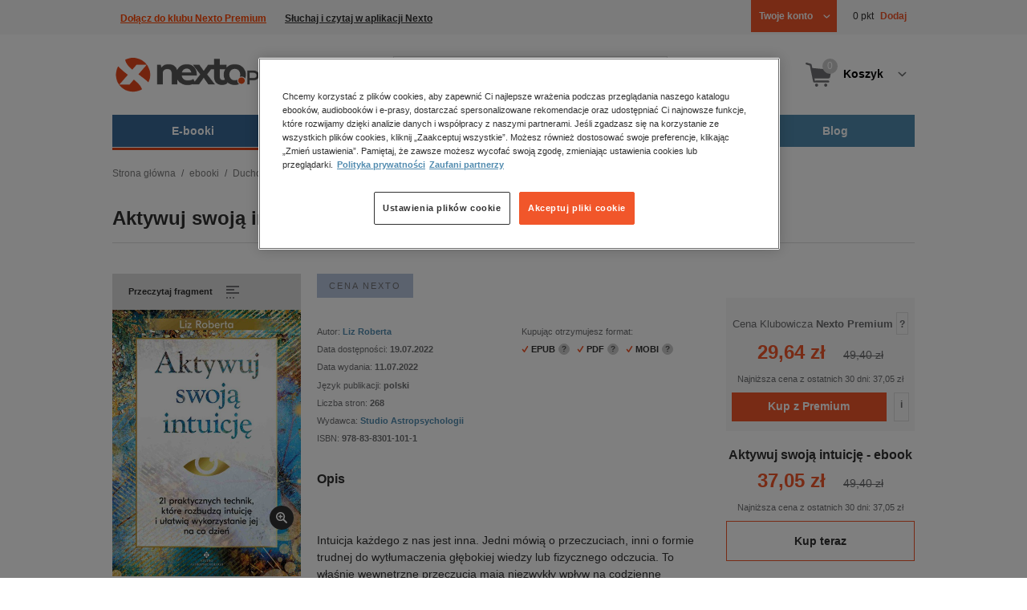

--- FILE ---
content_type: text/css
request_url: https://www.nexto.pl/css/nexto/style.css?1761320160
body_size: 56672
content:
html {
  min-height: 100%;
  margin-bottom: 1px;
}
body {
  -webkit-font-smoothing: antialiased;
  margin: 0;
  padding: 0;
  font: normal 0.6875em/1.3em Arial, "Helvetica Neue", Helvetica, sans-serif;
  color: #6D6E70;
  background: #ffffff;
  line-height: 1.3em;
}
/* general */
form,
fieldset {
  padding: 0;
  margin: 0;
  border: none;
}
select,
input {
  font-size: 1em;
}
textarea {
  font-size: 1em;
  font-family: Arial, Tahoma, Geneva, sans-serif;
}
legend {
  display: none;
}
a {
  color: #518BAF;
  background-color: transparent;
  text-decoration: none;
}
a:hover,
a:active {
  text-decoration: underline;
}
p {
  margin: 0.75em 0;
}
img {
  border: none;
}
table {
  border-collapse: collapse;
}
input,
select,
textarea {
  font-family: Arial, Geneva, sans-serif;
  font-size: 1em;
  color: #6D6E70;
  border: 1px solid #cacaca;
}
input {
  padding: 3px;
}
select {
  padding: 2px;
}
input.button {
  padding: 0;
  border: none;
  cursor: pointer;
}
input.radio,
input.checkbox {
  border: none;
}
strong {
  font-weight: bold;
}
em {
  font-style: italic;
}
img {
  border: none;
}
pre {
  font-size: 1.1em;
  font-family: Consolas, Courier New, Courier, monospace;
}
h1 {
  font-size: 1.82em;
  line-height: 1.3;
  font-weight: bold;
}
h2,
.h2 {
  font-size: 1.63em;
  line-height: 1.3;
  font-weight: bold;
}
h3,
.h3 {
  font-size: 1.45em;
  line-height: 1.3;
  font-weight: bold;
}
h4,
.h4 {
  font-size: 1.27em;
  line-height: 1.3;
  font-weight: bold;
}
h5,
.h5 {
  font-size: 1.1em;
  line-height: 1.3;
  font-weight: bold;
}
h6,
.h6 {
  font-size: 1em;
  line-height: 1.3;
  font-weight: bold;
}
.clear {
  clear: both;
}
@font-face {
  font-family: 'montserrat';
  src: url('/css/nexto/fonts/montserrat-regular.woff') format('woff');
  font-weight: 400;
  font-style: normal;
}
@font-face {
  font-family: 'montserrat';
  src: url('/css/nexto/fonts/montserrat-light.woff') format('woff');
  font-weight: 300;
  font-style: normal;
}
@font-face {
  font-family: 'montserrat';
  src: url('/css/nexto/fonts/montserrat-bold.woff') format('woff');
  font-weight: bold;
  font-style: normal;
}
/* base grid */
.container,
.container-fluid,
.row {
  display: block;
}
.container.nopadding {
  padding: 0px;
}
.row {
  white-space: nowrap;
}
.row > *.col-1,
.row > *.col-2,
.row > *.col-3,
.row > *.col-4,
.row > *.col-5,
.row > *.col-6,
.row > *.col-7,
.row > *.col-8,
.row > *.col-9,
.row > *.col-10,
.row > *.col-11,
.row > *.col-12 {
  white-space: normal;
  display: inline-block;
  box-sizing: border-box;
  /* padding: 0 @gutter; */
  vertical-align: top;
  margin-right: 10px;
  margin-left: 10px;
}
.nopadding.row > *.col-1,
.nopadding.row > *.col-2,
.nopadding.row > *.col-3,
.nopadding.row > *.col-4,
.nopadding.row > *.col-5,
.nopadding.row > *.col-6,
.nopadding.row > *.col-7,
.nopadding.row > *.col-8,
.nopadding.row > *.col-9,
.nopadding.row > *.col-10,
.nopadding.row > *.col-11,
.nopadding.row > *.col-12 {
  padding: 0;
}
.row > *.col-1:first-child,
.row > *.col-2:first-child,
.row > *.col-3:first-child,
.row > *.col-4:first-child,
.row > *.col-5:first-child,
.row > *.col-6:first-child,
.row > *.col-7:first-child,
.row > *.col-8:first-child,
.row > *.col-9:first-child,
.row > *.col-10:first-child,
.row > *.col-11:first-child,
.row > *.col-12:first-child {
  margin-left: 0;
}
.row > *.col-1:last-child,
.row > *.col-2:last-child,
.row > *.col-3:last-child,
.row > *.col-4:last-child,
.row > *.col-5:last-child,
.row > *.col-6:last-child,
.row > *.col-7:last-child,
.row > *.col-8:last-child,
.row > *.col-9:last-child,
.row > *.col-10:last-child,
.row > *.col-11:last-child,
.row > *.col-12:last-child {
  margin-right: 0;
}
.row > *.col-1 {
  width: 65px;
}
.row > *.col-2 {
  width: 150px;
}
.row > *.col-3 {
  width: 235px;
}
.row > *.col-4 {
  width: 320px;
}
.row > *.col-5 {
  width: 405px;
}
.row > *.col-6 {
  width: 490px;
}
.row > *.col-7 {
  width: 575px;
}
.row > *.col-8 {
  width: 660px;
}
.row > *.col-9 {
  width: 745px;
}
.row > *.col-10 {
  width: 830px;
}
.row > *.col-11 {
  width: 915px;
}
.row > *.col-12 {
  width: 1000px;
}
.container-fluid {
  padding: 0 10px;
}
.container-fluid .row > *.col-1 {
  width: 8.3333%;
}
.container-fluid .row > *.col-2 {
  width: 16.666%;
}
.container-fluid .row > *.col-3 {
  width: 25%;
}
.container-fluid .row > *.col-4 {
  width: 33.333%;
}
.container-fluid .row > *.col-5 {
  width: 41.666%;
}
.container-fluid .row > *.col-6 {
  width: 50%;
}
.container-fluid .row > *.col-7 {
  width: 58.333%;
}
.container-fluid .row > *.col-8 {
  width: 66.666%;
}
.container-fluid .row > *.col-9 {
  width: 75%;
}
.container-fluid .row > *.col-10 {
  width: 83.333%;
}
.container-fluid .row > *.col-12 {
  width: 100%;
}
.container-fluid .row > [class^='col'] {
  padding: 0 10px;
  margin: 0;
}
.container-fluid .row {
  margin: 0 -10px;
}
.container-fluid .row:after {
  width: 0;
  height: 0;
  font-size: 0;
  overflow: hidden;
  display: block;
  clear: both;
  content: "";
}
.container-fluid .row:after {
  width: 0;
  height: 0;
  font-size: 0;
  overflow: hidden;
  display: block;
  clear: both;
  content: "";
}
.container-fluid .row.nopadding {
  margin: 0;
}
.container-fluid .row.nopadding > [class^='col'] {
  padding: 0;
  margin: 0;
}
.w-100 {
  width: 100% !important;
}
.mainwidth {
  margin: 0 auto;
  width: 1000px;
  padding: 0;
}
.mainwidth:after {
  width: 0;
  height: 0;
  font-size: 0;
  overflow: hidden;
  display: block;
  clear: both;
  content: "";
}
.mainwidth:after {
  width: 0;
  height: 0;
  font-size: 0;
  overflow: hidden;
  display: block;
  clear: both;
  content: "";
}
.offscr,
.visuallyhidden,
.wai {
  width: 0;
  height: 0;
  overflow: hidden;
  position: absolute;
  font-size: 0;
  padding: 0;
  margin: 0;
}
.clearfix:after,
#content:after {
  width: 0;
  height: 0;
  font-size: 0;
  overflow: hidden;
  display: block;
  clear: both;
  content: "";
}
.table {
  display: table;
}
.table-row {
  display: table-row;
}
.table-cell {
  display: table-cell;
}
.ph40 {
  padding-left: 40px;
  padding-right: 40px;
}
.ph20 {
  padding-left: 20px;
  padding-right: 20px;
}
.ph10 {
  padding-left: 10px;
  padding-right: 10px;
}
.ph5 {
  padding-left: 5px;
  padding-right: 5px;
}
.pv40 {
  padding-top: 40px;
  padding-bottom: 40px;
}
.pv20 {
  padding-top: 20px;
  padding-bottom: 20px;
}
.pv10 {
  padding-top: 10px;
  padding-bottom: 10px;
}
.pv5 {
  padding-top: 5px;
  padding-bottom: 5px;
}
.sticky-anchor {
  position: absolute;
  height: 40px;
  width: 0px;
  overflow: hidden;
  display: block;
  top: -40px;
  left: 0;
  z-index: -1;
}
.btn {
  cursor: pointer;
  border: 1px solid #f1562a;
  color: #313131;
  padding: 7px 41px 8px 19px;
  display: inline-block;
  text-decoration: none;
  transition: all 0.1s linear;
  font-weight: bold;
  -webkit-box-sizing: border-box;
  -moz-box-sizing: border-box;
  box-sizing: border-box;
  max-width: 100%;
}
.btn:hover {
  text-decoration: none;
}
@media only screen and (max-width: 1024px) {
  .btn.btn-primary.btn-more span {
    background-position-x: calc(100% - 30px);
    font-family: Arial, Tahoma, Geneva, sans-serif;
    line-height: 1.5;
    padding: 7px 60px 8px 40px;
  }
}
@media only screen and (max-width: 1024px) {
  .btn.btn-primary.btn-more:hover span {
    background-position-x: calc(100% - 30px);
  }
}
@media only screen and (max-width: 1024px) {
  .btn.btn-back {
    line-height: 1.5;
  }
}
@media only screen and (max-width: 1024px) {
  .buttons .btn.btn-back {
    align-items: center;
    display: flex;
    height: 100%;
  }
}
@media only screen and (max-width: 1024px) {
  .btn.btn-back span {
    padding: 7px 15px 8px 30px;
    position: relative;
    text-align: center;
  }
}
@media only screen and (max-width: 1024px) {
  .btn.btn-back span:before {
    left: 27px;
    position: absolute;
    top: 50%;
    transform: translateY(-50%) rotate(180deg);
  }
}
@media only screen and (max-width: 1024px) {
  .btn.btn-primary span {
    font-size: 16px;
  }
}
@media only screen and (max-width: 1024px) {
  .btn.btn-primary.btn-l span {
    font-size: 16px;
  }
}
.btn.btn-primary {
  display: block;
  background: #f1562a;
  text-align: center;
  padding: 7px 0 8px;
  color: #fff;
}
.btn.btn-primary span {
  font-size: 14px;
  font-weight: bold;
  color: inherit;
  padding: 0 15px 0 15px;
}
.btn.btn-primary span.more {
  background: url('/images/nexto16/btn-more-hover.svg') 100% 50% no-repeat;
  padding-right: 30px;
}
.btn.btn-primary:hover {
  background: #ff6633;
  border-color: #ff6633;
}
.btn.btn-primary.btn-more {
  padding: 0;
  text-align: center;
  background: #f1562a;
}
.btn.btn-primary.btn-more span {
  background: url('/images/nexto16/btn-more-hover.svg') calc(100% - 14px) 48% no-repeat;
  padding: 7px 41px 8px 19px;
  display: inline-block;
}
.btn.btn-primary.btn-more:hover {
  background: #ff6633;
  border-color: #ff6633;
  color: #fff;
}
.btn.btn-primary.btn-more:hover span {
  background: url('/images/nexto16/btn-more-hover.svg') calc(100% - 14px) 48% no-repeat;
}
.btn.btn-primary.btn-l {
  padding: 12px 0 13px;
}
.btn.btn-primary.btn-l span {
  font-size: 14px;
}
.btn.btn-primary.btn-xl {
  padding: 17px 0 18px;
}
.btn.btn-primary.btn-xl span {
  font-size: 16px;
}
.btn.btn-default {
  background: #fff;
  padding-right: 20px;
}
.btn.btn-default:hover {
  background: #ff6633;
  color: #fff;
}
.btn.btn-more {
  padding: 0;
  text-align: center;
  background: #fff;
}
.btn.btn-more span {
  background: url('/images/nexto16/btn-more.svg') calc(100% - 14px) 48% no-repeat;
  padding: 7px 41px 8px 19px;
  display: inline-block;
}
.btn.btn-more:hover {
  background: #ff6633;
  border-color: #ff6633;
  color: #fff;
}
.btn.btn-more:hover span {
  background: url('/images/nexto16/btn-more-hover.svg') calc(100% - 14px) 48% no-repeat;
}
.btn.btn-more.btn-xl {
  font-size: 16px;
  padding: 0;
}
.btn.btn-more.btn-xl span {
  padding: 20px 51px 21px 41px;
}
.btn.btn-pulldn {
  padding: 0;
  text-align: center;
  background: #fff;
  border-color: #ddd;
}
.btn.btn-pulldn span {
  background: url('/images/nexto16/pulldn.svg') 100% 48% no-repeat;
  display: inline-block;
  padding: 7px 41px 8px 19px;
}
.btn.btn-pulldn.btn-xl {
  padding: 0 40px;
}
.btn.btn-pulldn.btn-xl span {
  padding: 20px 41px 21px 11px;
  font-size: 16px;
}
.btn.btn-pulldn:hover {
  background-color: #ddd;
}
.btn.btn-submit {
  background: #fff url('/images/nexto16/btn-more.svg') 50% 50% no-repeat;
  width: 30px;
  height: 30px;
  overflow: hidden;
  color: transparent;
  padding: 0;
}
.btn.btn-submit:hover {
  border-color: #ff6633;
  background: #ff6633 url('/images/nexto16/btn-more-hover.svg') 50% 50% no-repeat;
}
.btn.btn-remove {
  background: #fff url('/images/nexto16/x2.svg') 50% 50% no-repeat;
  background-size: 36px auto;
  width: 30px;
  height: 30px;
  overflow: hidden;
  color: transparent;
  padding: 0;
}
.btn.btn-remove:hover {
  border-color: #ff6633;
  background: #ff6633 url('/images/nexto16/x.svg') 50% 50% no-repeat;
  background-size: 24px auto;
}
.btn.btn-back {
  border-color: #ddd;
  padding: 0;
}
.btn.btn-back span {
  padding: 8px 15px 8px 30px;
  display: inline-block;
}
.btn.btn-back span:before {
  content: "";
  float: left;
  width: 16px;
  height: 16px;
  background: url('/images/nexto16/btn-more.svg') 50% 48% no-repeat;
  position: relative;
  margin: 0 8px 0 -16px;
  transform: rotate(180deg);
}
.btn.btn-back:hover {
  background-color: #ddd;
}
.btn.btn-demo {
  border-color: #ddd;
  background: #fff url('/images/nexto16/btn-demo.svg') calc(100% - 19px) 50% no-repeat;
  padding-right: 54px;
}
.btn.btn-demo:hover {
  background-color: #313131;
  border-color: #313131;
  color: #fff;
}
.align-left {
  text-align: left;
}
.align-center {
  text-align: center;
}
.align-right {
  text-align: right;
}
.free_sample a.link {
  display: inline-block;
  border: 1px solid #ddd;
  background-color: #fff;
}
.free_sample a.link > span {
  cursor: pointer;
  border: 1px solid #f1562a;
  color: #313131;
  padding: 7px 41px 8px 19px;
  text-decoration: none;
  transition: all 0.1s linear;
  font-weight: bold;
  -webkit-box-sizing: border-box;
  -moz-box-sizing: border-box;
  box-sizing: border-box;
  max-width: 100%;
  padding-right: 19px;
  border: 0 none;
  display: inline-block;
}
.free_sample a.link > span:hover {
  text-decoration: none;
}
.free_sample a.link > span:hover {
  text-decoration: none;
}
@media only screen and (max-width: 1024px) {
  .free_sample a.link > span.btn-primary.btn-more span {
    background-position-x: calc(100% - 30px);
    font-family: Arial, Tahoma, Geneva, sans-serif;
    line-height: 1.5;
    padding: 7px 60px 8px 40px;
  }
}
@media only screen and (max-width: 1024px) {
  .free_sample a.link > span.btn-primary.btn-more:hover span {
    background-position-x: calc(100% - 30px);
  }
}
@media only screen and (max-width: 1024px) {
  .free_sample a.link > span.btn-back {
    line-height: 1.5;
  }
}
@media only screen and (max-width: 1024px) {
  .buttons .free_sample a.link > span.btn-back {
    align-items: center;
    display: flex;
    height: 100%;
  }
}
@media only screen and (max-width: 1024px) {
  .free_sample a.link > span.btn-back span {
    padding: 7px 15px 8px 30px;
    position: relative;
    text-align: center;
  }
}
@media only screen and (max-width: 1024px) {
  .free_sample a.link > span.btn-back span:before {
    left: 27px;
    position: absolute;
    top: 50%;
    transform: translateY(-50%) rotate(180deg);
  }
}
@media only screen and (max-width: 1024px) {
  .free_sample a.link > span.btn-primary span {
    font-size: 16px;
  }
}
@media only screen and (max-width: 1024px) {
  .free_sample a.link > span.btn-primary.btn-l span {
    font-size: 16px;
  }
}
.free_sample a.link > span.btn-primary {
  display: block;
  background: #f1562a;
  text-align: center;
  padding: 7px 0 8px;
  color: #fff;
}
.free_sample a.link > span.btn-primary span {
  font-size: 14px;
  font-weight: bold;
  color: inherit;
  padding: 0 15px 0 15px;
}
.free_sample a.link > span.btn-primary span.more {
  background: url('/images/nexto16/btn-more-hover.svg') 100% 50% no-repeat;
  padding-right: 30px;
}
.free_sample a.link > span.btn-primary:hover {
  background: #ff6633;
  border-color: #ff6633;
}
.free_sample a.link > span.btn-primary.btn-more {
  padding: 0;
  text-align: center;
  background: #f1562a;
}
.free_sample a.link > span.btn-primary.btn-more span {
  background: url('/images/nexto16/btn-more-hover.svg') calc(100% - 14px) 48% no-repeat;
  padding: 7px 41px 8px 19px;
  display: inline-block;
}
.free_sample a.link > span.btn-primary.btn-more:hover {
  background: #ff6633;
  border-color: #ff6633;
  color: #fff;
}
.free_sample a.link > span.btn-primary.btn-more:hover span {
  background: url('/images/nexto16/btn-more-hover.svg') calc(100% - 14px) 48% no-repeat;
}
.free_sample a.link > span.btn-primary.btn-l {
  padding: 12px 0 13px;
}
.free_sample a.link > span.btn-primary.btn-l span {
  font-size: 14px;
}
.free_sample a.link > span.btn-primary.btn-xl {
  padding: 17px 0 18px;
}
.free_sample a.link > span.btn-primary.btn-xl span {
  font-size: 16px;
}
.free_sample a.link > span.btn-default {
  background: #fff;
  padding-right: 20px;
}
.free_sample a.link > span.btn-default:hover {
  background: #ff6633;
  color: #fff;
}
.free_sample a.link > span.btn-more {
  padding: 0;
  text-align: center;
  background: #fff;
}
.free_sample a.link > span.btn-more span {
  background: url('/images/nexto16/btn-more.svg') calc(100% - 14px) 48% no-repeat;
  padding: 7px 41px 8px 19px;
  display: inline-block;
}
.free_sample a.link > span.btn-more:hover {
  background: #ff6633;
  border-color: #ff6633;
  color: #fff;
}
.free_sample a.link > span.btn-more:hover span {
  background: url('/images/nexto16/btn-more-hover.svg') calc(100% - 14px) 48% no-repeat;
}
.free_sample a.link > span.btn-more.btn-xl {
  font-size: 16px;
  padding: 0;
}
.free_sample a.link > span.btn-more.btn-xl span {
  padding: 20px 51px 21px 41px;
}
.free_sample a.link > span.btn-pulldn {
  padding: 0;
  text-align: center;
  background: #fff;
  border-color: #ddd;
}
.free_sample a.link > span.btn-pulldn span {
  background: url('/images/nexto16/pulldn.svg') 100% 48% no-repeat;
  display: inline-block;
  padding: 7px 41px 8px 19px;
}
.free_sample a.link > span.btn-pulldn.btn-xl {
  padding: 0 40px;
}
.free_sample a.link > span.btn-pulldn.btn-xl span {
  padding: 20px 41px 21px 11px;
  font-size: 16px;
}
.free_sample a.link > span.btn-pulldn:hover {
  background-color: #ddd;
}
.free_sample a.link > span.btn-submit {
  background: #fff url('/images/nexto16/btn-more.svg') 50% 50% no-repeat;
  width: 30px;
  height: 30px;
  overflow: hidden;
  color: transparent;
  padding: 0;
}
.free_sample a.link > span.btn-submit:hover {
  border-color: #ff6633;
  background: #ff6633 url('/images/nexto16/btn-more-hover.svg') 50% 50% no-repeat;
}
.free_sample a.link > span.btn-remove {
  background: #fff url('/images/nexto16/x2.svg') 50% 50% no-repeat;
  background-size: 36px auto;
  width: 30px;
  height: 30px;
  overflow: hidden;
  color: transparent;
  padding: 0;
}
.free_sample a.link > span.btn-remove:hover {
  border-color: #ff6633;
  background: #ff6633 url('/images/nexto16/x.svg') 50% 50% no-repeat;
  background-size: 24px auto;
}
.free_sample a.link > span.btn-back {
  border-color: #ddd;
  padding: 0;
}
.free_sample a.link > span.btn-back span {
  padding: 8px 15px 8px 30px;
  display: inline-block;
}
.free_sample a.link > span.btn-back span:before {
  content: "";
  float: left;
  width: 16px;
  height: 16px;
  background: url('/images/nexto16/btn-more.svg') 50% 48% no-repeat;
  position: relative;
  margin: 0 8px 0 -16px;
  transform: rotate(180deg);
}
.free_sample a.link > span.btn-back:hover {
  background-color: #ddd;
}
.free_sample a.link > span.btn-demo {
  border-color: #ddd;
  background: #fff url('/images/nexto16/btn-demo.svg') calc(100% - 19px) 50% no-repeat;
  padding-right: 54px;
}
.free_sample a.link > span.btn-demo:hover {
  background-color: #313131;
  border-color: #313131;
  color: #fff;
}
@media only screen and (max-width: 1024px) {
  .free_sample a.link > span.btn-primary.btn-more span {
    background-position-x: calc(100% - 30px);
    font-family: Arial, Tahoma, Geneva, sans-serif;
    line-height: 1.5;
    padding: 7px 60px 8px 40px;
  }
}
@media only screen and (max-width: 1024px) {
  .free_sample a.link > span.btn-primary.btn-more:hover span {
    background-position-x: calc(100% - 30px);
  }
}
@media only screen and (max-width: 1024px) {
  .free_sample a.link > span.btn-back {
    line-height: 1.5;
  }
}
@media only screen and (max-width: 1024px) {
  .buttons .free_sample a.link > span.btn-back {
    align-items: center;
    display: flex;
    height: 100%;
  }
}
@media only screen and (max-width: 1024px) {
  .free_sample a.link > span.btn-back span {
    padding: 7px 15px 8px 30px;
    position: relative;
    text-align: center;
  }
}
@media only screen and (max-width: 1024px) {
  .free_sample a.link > span.btn-back span:before {
    left: 27px;
    position: absolute;
    top: 50%;
    transform: translateY(-50%) rotate(180deg);
  }
}
@media only screen and (max-width: 1024px) {
  .free_sample a.link > span.btn-primary span {
    font-size: 16px;
  }
}
@media only screen and (max-width: 1024px) {
  .free_sample a.link > span.btn-primary.btn-l span {
    font-size: 16px;
  }
}
.free_sample a.link:hover {
  background-color: #313131;
  border-color: #313131;
  text-decoration: none;
}
.free_sample a.link:hover > span {
  color: #fff;
}
.cover_container .free_sample a.link {
  display: block;
  background-color: #ddd;
  border: 0 none;
}
.cover_container .free_sample a.link > span {
  padding: 15px 53px 16px 20px;
}
.cover_container .free_sample a.link:hover {
  background-color: #313131;
}
.cover_container .free_sample a.link:hover > span {
  color: #fff;
}
.cover_container .free_sample a.link.link-demo {
  background-color: #ddd;
}
.cover_container .free_sample a.link.link-demo > span {
  background: url('/images/nexto16/btn-demo.svg') calc(100% - 19px) 50% no-repeat;
  padding-right: 54px;
}
.cover_container .free_sample a.link.link-demo:hover {
  background-color: #313131;
  border-color: #313131;
}
.free_sample a.link.link-demo {
  background-color: #fff;
}
.free_sample a.link.link-demo > span {
  background: url('/images/nexto16/btn-demo.svg') calc(100% - 19px) 50% no-repeat;
  padding-right: 54px;
}
.free_sample a.link.link-demo:hover {
  background-color: #313131;
  border-color: #313131;
}
#breadcrumbs {
  border: 0 none;
  padding: 0;
  margin: 0 0 1em 0;
}
#breadcrumbs ul {
  overflow: hidden;
  height: 1.5em;
}
#breadcrumbs ul li {
  padding: 0;
  margin: 0;
  background: none;
  line-height: 19px;
  font-size: 12px;
  display: inline-block;
}
#breadcrumbs ul li:after {
  content: "/";
  margin: 0 7px 0 7px;
  float: right;
}
#breadcrumbs ul li.first {
  background: none;
  padding: 0;
}
#breadcrumbs ul li a {
  color: #7d7d7d;
}
#breadcrumbs ul li:last-child {
  color: #313131;
}
#breadcrumbs ul li:last-child:after {
  content: none;
}
#search_v3 .hide,
#search_v3 .toggle {
  position: absolute;
  width: 40px;
  height: 40px;
  color: transparent;
  border: 0 none;
  display: none;
  cursor: pointer;
}
#search_v3 .toggle {
  right: -40px;
  top: -40px;
  background: url('/images/nexto16/search.svg') 50% 50% no-repeat;
}
#search_v3 .toggle:hover {
  /* background-color: #ddd;*/
}
#search_v3 .hide {
  background: #fff url('/images/nexto16/x2.svg') 50% 50% no-repeat;
  top: 0;
  left: 100%;
  border: 1px solid #ddd;
}
#search_v3 div.search_inner .suggest {
  position: absolute;
  z-index: 106;
  border: 1px #ddd solid;
  background: #fff;
  opacity: 1;
  margin-top: -1px;
  top: 39px;
  width: 340px;
  height: 239px;
  left: 175px;
  overflow-y: auto;
}
#search_v3 div.search_inner .suggest.hidden {
  opacity: 0;
  height: 0;
}
#search_v3 div.search_inner .suggest iframe {
  display: none;
}
#search_v3 div.search_inner .suggest div.container-fluid {
  cursor: pointer;
  position: relative;
  overflow: hidden;
  background: #fff;
}
#search_v3 div.search_inner .suggest div.container-fluid:after {
  width: 83%;
  height: 1px;
  background: #ddd;
  content: "";
  display: block;
  float: right;
  margin: -1px 0 0;
  position: relative;
}
#search_v3 div.search_inner .suggest div.container-fluid:nth-last-child(1):after {
  content: none;
}
#search_v3 div.search_inner .suggest div.container-fluid.active {
  background: #f7f7f7;
}
#search_v3 div.search_inner .suggest a {
  padding-top: 10px;
  padding-bottom: 0px;
  display: block;
  height: 70px;
}
#search_v3 div.search_inner .suggest a span {
  position: static;
  color: #707174;
}
#search_v3 div.search_inner .suggest a span.name {
  font-size: 14px;
  line-height: 21px;
  display: block;
  margin-right: 5px;
}
#search_v3 div.search_inner .suggest a span.name em {
  font-weight: bold;
  font-style: normal;
}
#search_v3 div.search_inner .suggest a span.author {
  font-size: 10px;
  display: block;
  margin-top: 2px;
  line-height: 15px;
  margin-right: 5px;
}
#search_v3 div.search_inner .suggest a span.type {
  display: block;
  font-size: 10px;
  line-height: 15px;
  text-transform: uppercase;
  letter-spacing: 2px;
}
#search_v3 div.search_inner .suggest div.ps-scrollbar-x-rail,
#search_v3 div.search_inner .suggest div.ps-scrollbar-x,
#search_v3 div.search_inner .suggest div.ps-scrollbar-y-rail,
#search_v3 div.search_inner .suggest div.ps-scrollbar-y {
  padding: 0;
  z-index: 1;
}
#search_v3 div.search_inner div.search_inner_shadow {
  position: fixed;
  top: 0;
  left: 0;
  right: 0;
  bottom: 0;
  z-index: 105;
  display: none;
}
.suggester-visible #search_v3 div.search_inner div.search_inner_shadow {
  display: block;
}
/* PROMO BOX - MEGA DROP DOWN */
.mmd-promotion-box {
  width: 30%;
  min-height: 250px;
  margin: 1.66%;
  overflow: hidden;
  float: left;
}
body.sticky-header .logo a {
  background: url('/images/nlayout/logo_nexto_sticky.png') 50% 50% no-repeat;
  width: 150px;
  height: 40px;
}
body.sticky-header .logo.logo-premium a {
  background: url('/images/nlayout/logo_nexto_premium_sticky.png') 50% 50% no-repeat;
}
body.sticky-header .toolsmenu {
  margin-bottom: 164px;
}
body.sticky-header header {
  position: fixed;
  z-index: 300;
  width: 100%;
  top: 0;
  left: 0;
  margin: 0;
}
body.sticky-header header .mainwidth {
  background: #fff;
  box-shadow: 0 0 10px rgba(40, 40, 40, 0.15);
  padding: 0;
  position: relative;
}
body.sticky-header #mainmenu_v3 {
  position: static;
  margin: -40px 120px 0 150px;
}
body.sticky-header #mainmenu_v3 ul.mainmenu {
  position: static;
}
body.sticky-header #mainmenu_v3 ul.mainmenu li.level0 {
  width: auto;
  border-bottom-width: 0;
  padding-bottom: 0;
  /*
				&.active,
				&:hover {
					border-bottom-width: 3px;
				}
				*/
}
body.sticky-header #mainmenu_v3 ul.mainmenu li.level0 > a {
  font-size: 12px;
  white-space: nowrap;
}
body.sticky-header div.tool_but_cart > a,
body.sticky-header div.tool_but_cart_red > a {
  /* background: transparent;*/
}
body.sticky-header div.tool_but_cart a span.aspan,
body.sticky-header div.tool_but_cart_red a span.aspan {
  padding: 12px 19px 14px 46px;
  width: 0;
  color: transparent;
  background-size: 20px 20px;
}
body.sticky-header div.tool_but_cart a .quantity,
body.sticky-header div.tool_but_cart_red a .quantity {
  top: 3px;
  left: 23px;
}
body.sticky-header .tool_layer#tl_cart {
  top: 40px;
}
body.sticky-header #search_v3 {
  position: absolute;
  z-index: 103;
  right: 100px;
  top: 33px;
}
body.sticky-header #search_v3:before,
body.sticky-header #search_v3:after {
  width: 40px;
  height: 40px;
  content: "";
  display: block;
  overflow: hidden;
  position: absolute;
}
body.sticky-header #search_v3 label {
  display: none;
}
body.sticky-header #search_v3 .hide,
body.sticky-header #search_v3 .toggle {
  display: block;
}
body.sticky-header #search_v3 fieldset {
  display: none;
}
body.sticky-header #search_v3 .search_but {
  background: #f1562a;
  color: #fff;
}
body.sticky-header #search_v3 .search_but:hover {
  background: #ff6633;
}
body.sticky-header.search-mode #search_v3 fieldset {
  display: block;
}
body.sticky-header.search-mode #search_v3 .toggle {
  background-color: #ddd;
}
.toolsmenu {
  background: #f7f7f7;
  text-align: right;
}
.toolsmenu a {
  padding: 13px 10px;
  color: #000000;
  font-size: 12px;
  text-decoration: none;
}
.toolsmenu a:hover {
  background-color: #ddd;
}
.toolsmenu #acode {
  font-weight: normal;
  float: none;
  display: inline-block;
  vertical-align: middle;
}
.toolsmenu .tool_but {
  float: none;
  display: inline-block;
  vertical-align: middle;
  margin-left: 10px;
  text-align: left;
}
.toolsmenu .tool_but a {
  display: block;
  position: relative;
  z-index: 105;
}
.toolsmenu .tool_but.tool_but_points a .aspan {
  font-weight: bold;
  color: #f1562a;
}
.toolsmenu .tool_but.tool_but_points a .aspan .weight_normal {
  font-weight: normal;
  color: #313131;
  margin: 0 5px 0 0 ;
}
.toolsmenu .tool_but_account a {
  padding-right: 30px;
  background-image: url("/images/nexto16/pulldn2.svg");
  background-repeat: no-repeat;
  background-position: calc(100% - 5px) 55%;
  background-size: 15% auto;
}
.toolsmenu .tool_but_account a .aspan {
  color: #f1562a;
  font-weight: bold;
}
.toolsmenu .tool_but_account:hover a {
  background-image: url("/images/nexto16/pulldn3.svg");
}
.toolsmenu .tool_layer {
  top: 39px;
  z-index: 106;
  text-align: left;
}
.toolsmenu .tool_layer .tl_inside {
  padding: 0;
  width: 235px;
}
.toolsmenu .tool_layer .layer_menu ul {
  background: #fff;
  border: 1px solid #ddd;
  margin-top: -1px;
}
.toolsmenu .tool_layer .layer_menu ul li {
  background: none;
  padding: 0;
}
.toolsmenu .tool_layer .layer_menu ul li a {
  display: block;
  padding: 5px 20px;
  color: #396897;
  font-size: 14px;
}
.toolsmenu .tool_layer a.aregistred {
  font-weight: normal;
}
.toolsmenu .tool_layer a.aregistred:hover {
  background: transparent;
  text-decoration: underline;
}
#jmCookieMessage {
  width: 100%;
  position: fixed;
  left: 0;
  bottom: 0;
  padding: 0;
  z-index: 3000;
  background: #707174;
}
#jmCookieMessage #jmCookieMessageInner {
  width: 1000px;
  margin: 0 auto;
  padding: 25px 60px 20px 0;
  position: relative;
  box-sizing: border-box;
}
#jmCookieMessage p {
  color: #fff;
  font-weight: normal;
  text-shadow: none;
  font-size: 12px;
  line-height: 21px;
  margin: 0;
}
#jmCookieMessage p a {
  color: #f1562a;
}
#jmCookieMessage #jmCookieMessageButton {
  background: transparent url('/images/nexto16/x.svg') 50% 50% no-repeat;
  border: 1px solid #f1562a;
  width: 38px;
  height: 38px;
  top: 50%;
  margin-top: -20px;
  text-indent: -1022px;
  overflow: hidden;
  position: absolute;
  right: 0;
  cursor: pointer;
}
#main {
  width: 594px;
}
#main.nomainright {
  float: right;
  width: 769px;
}
.cols1 #main.nomainright {
  float: none;
  width: auto;
}
.nexto16 #main.nomainright {
  float: right;
  width: 745px;
}
.nexto16 #main + #mainleft {
  float: left;
  width: 235px;
  background: none;
}
.nexto16 .cols1 #main.nomainright {
  width: auto;
  float: none;
}
.nexto16 a.reviews {
  display: block;
  text-align: center;
  font-size: 12px;
  margin: 5px 0;
}
.nexto16 a.reviews:after {
  /* content: " \203a";
			font-size: 14px;
			*/
}
.nexto16 .hintin {
  min-height: 0;
}
ul.spec2 {
  margin: -0.75em 0;
}
ul.spec2 > li {
  padding-left: 0;
  margin: 0.75em 0;
}
ul.spec2 .format ul.formats {
  margin-top: 3px;
}
.newsletter-sticky {
  position: fixed;
  left: -490px;
  bottom: 87px;
  z-index: 299;
  transition: all 0.5s ease-out;
  -webkit-transition: all 0.5s ease-out;
}
.newsletter-sticky.shown {
  left: 0px;
}
.newsletter-sticky .newsletter-form-wrapper,
.newsletter-sticky .handle-wrapper {
  box-shadow: 0 0 10px rgba(40, 40, 40, 0.15);
}
.newsletter-sticky .newsletter-form-wrapper {
  width: 490px;
  height: 210px;
}
.newsletter-sticky .handle-wrapper {
  width: 60px;
  height: 60px;
  position: absolute;
  left: 100%;
  bottom: 0;
}
.newsletter-sticky .handle {
  width: inherit;
  height: inherit;
  position: relative;
  background: #f1562a url('/images/nexto16/newsletter.svg') 0 0 no-repeat;
  overflow: hidden;
  text-indent: -1022px;
  display: block;
  cursor: pointer;
}
.newsletter-sticky .back {
  width: 40px;
  height: 40px;
  position: absolute;
  right: 0;
  top: 0;
  background: #fff url('/images/nexto16/back.svg') 0 0 no-repeat;
  overflow: hidden;
  text-indent: -1022px;
  display: block;
  cursor: pointer;
}
.home-banners .newsletter-form {
  min-height: 236px;
  background-position: 100% 0px;
  padding: 0 48px;
  font-family: 'montserrat';
  background: transparent none 100% 0 no-repeat;
}
.home-banners .newsletter-form.lazyloaded {
  background: transparent url('/images/nexto16/newsletter-bg.png') 100% 0 no-repeat;
}
.home-banners .newsletter-form.lazyloaded form button.submit {
  background: #f0552b;
}
.home-banners .newsletter-form p.error {
  position: absolute;
  color: #f00;
  margin-left: -1px;
  margin-top: 3px;
}
.home-banners .newsletter-form h3,
.home-banners .newsletter-form .h3 {
  color: #f0552b;
  text-transform: uppercase;
  font-weight: 300;
  width: auto;
  font-size: 27px;
  padding: 32px 0 26px;
  text-align: left;
}
.home-banners .newsletter-form h3 strong,
.home-banners .newsletter-form .h3 strong {
  font-weight: bold;
  display: inline;
}
.home-banners .newsletter-form form input.text {
  width: 476px;
  height: 35px;
  border: 0 none;
  background: transparent;
  box-shadow: inset 0 0 0 2px #f0552b, inset 0 0 0 30px #fff;
  color: #f0552b;
  font-size: 18.5px;
  font-weight: 300;
  font-family: 'montserrat';
  padding: 10px 22px;
  /* Change Autocomplete styles in Chrome*/
}
.home-banners .newsletter-form form input.text::placeholder {
  opacity: 1;
  color: #f0552b;
}
.home-banners .newsletter-form form input.text::-ms-input-placeholder {
  opacity: 1;
  color: #f0552b;
}
.home-banners .newsletter-form form input.text:-webkit-autofill,
.home-banners .newsletter-form form input.text:-webkit-autofill:hover,
.home-banners .newsletter-form form input.text:-webkit-autofill:focus {
  -webkit-text-fill-color: #f0552b;
  -webkit-box-shadow: inset 0 0 0 2px #f0552b, inset 0 0 0 30px #fff;
  font-size: 18.5px !important;
  font-weight: 300;
  font-family: 'montserrat' !important;
}
.home-banners .newsletter-form form input.text.edge-autofilled {
  color: #f0552b !important;
  background: #fff !important;
}
.home-banners .newsletter-form form button.submit {
  margin-left: 26px;
  height: 55px;
  width: 170px;
  background: #f0552b;
  border: 0 none;
  color: #fff;
  font-family: 'montserrat';
  font-weight: 300;
  font-size: 20px;
}
.home-banners .newsletter-form form fieldset + fieldset {
  margin-top: 25px;
}
.home-banners .newsletter-form form input.checkbox {
  position: absolute;
  opacity: 0.001;
  cursor: pointer;
}
.home-banners .newsletter-form form input.checkbox + label {
  color: #f0552b;
  padding-left: 32px;
  font-size: 14px;
  margin-top: 6px;
}
.home-banners .newsletter-form form input.checkbox + label a {
  color: inherit;
  text-decoration: none;
  border-bottom: 1px dotted #f0552b;
}
.home-banners .newsletter-form form input.checkbox + label a:hover {
  border-bottom: 1px dotted transparent;
}
.home-banners .newsletter-form form input.checkbox + label:before {
  content: "";
  background: #fff;
  width: 18px;
  height: 18px;
  display: inline-block;
  vertical-align: middle;
  margin: -3px 14px 0 -32px;
  border: 1px solid #f0552b;
}
.home-banners .newsletter-form form input.checkbox:checked + label:before {
  background: #fff url('/images/nexto16/checkbox.png') 0 0 no-repeat;
}
.home-banners .webapp {
  position: relative;
  min-height: 310px;
}
.home-banners .webapp a.global {
  background: #e8e8e8;
  height: 140px;
  text-decoration: none;
  font-family: 'montserrat';
  display: block;
  height: 240px;
  overflow: visible;
}
.home-banners .webapp a.global h3,
.home-banners .webapp a.global .h3 {
  color: inherit;
  padding: 28px 57px 18px;
  font-weight: normal;
  text-transform: uppercase;
  font-size: 24px;
  font-weight: bold;
  color: #f0552b;
}
.home-banners .webapp a.global .icon-text {
  margin: 0 auto 0 90px;
}
.home-banners .webapp a.global .icon-text:before {
  content: none;
  display: inline-block;
  vertical-align: middle;
}
.home-banners .webapp a.global .icon-text strong {
  display: inline-block;
  vertical-align: middle;
  margin-left: 24px;
  margin-top: -1px;
  font-size: 32px;
  color: #424242;
}
.home-banners .webapp a.global:after {
  background: none 0 0 no-repeat;
  position: absolute;
  width: 489px;
  height: 261px;
  display: block;
  content: "";
  right: 30px;
  top: 40px;
}
.home-banners .webapp ul {
  position: absolute;
  top: 168px;
  left: 100px;
}
.home-banners .webapp ul li {
  display: inline-block;
  vertical-align: top;
  margin: 0 20px 10px 0;
  padding: 0;
  background: none;
}
.home-banners .webapp ul li a {
  display: block;
  width: auto;
  height: 40px;
}
.home-banners .webapp.lazyloaded a.global:after {
  background-image: url('/images/nexto16/mobileapp.png');
}
.home-banners .webapp.lazyloaded a.global .icon-text {
  margin: 0 auto 0 90px;
}
.home-banners .webapp.lazyloaded a.global .icon-text:before {
  content: url('/images/nexto16/mobileapp-reader.png');
}
.newsletter-form {
  background: #e1e4ef none;
  padding: 0 30px;
  height: inherit;
  position: relative;
}
.newsletter-form form fieldset {
  white-space: nowrap;
  margin: 0;
}
.newsletter-form form fieldset + fieldset {
  margin-top: 4px;
}
.newsletter-form form input,
.newsletter-form form input.text,
.newsletter-form form button,
.newsletter-form form label {
  display: inline-block;
  vertical-align: top;
}
.newsletter-form form input.text {
  background: rgba(255, 255, 255, 0.5);
  border: 0 none;
  border-radius: 0;
  padding: 10px 15px;
  font-weight: normal;
  width: 350px;
  font-size: 14px;
  height: 20px;
}
.newsletter-form form input.text:focus,
.newsletter-form form button:focus {
  outline: 0;
}
.newsletter-form form button.submit {
  background: rgba(255, 255, 255, 0.5) none 100% 50% no-repeat;
  border: 0 none;
  border-radius: 0;
  width: 50px;
  color: transparent;
  cursor: pointer;
  height: 40px;
}
.newsletter-form form button.submit:active {
  opacity: 0.8;
}
.newsletter-form form label {
  width: 90%;
  margin-top: 2px;
}
.newsletter-form form label .field_hint {
  display: block;
  margin-top: 3px;
  font-size: 85%;
}
.newsletter-form h3,
.newsletter-form .h3 {
  color: #454545;
  font-size: 18px;
  font-weight: normal;
  margin: 0 0 0 2px;
  padding: 22px 0 12px;
  width: 255px;
}
.newsletter-form p {
  color: #454545;
  font-size: 14px;
  line-height: 21px;
  width: 255px;
  margin: 0 0 12px 2px;
}
.newsletter-form.lazyloaded {
  background-image: url('/images/nexto16/newsletter.jpg');
}
.newsletter-form.lazyloaded form button.submit {
  background-image: url('/images/nexto16/newsletter-add.svg');
}
.logo {
  float: left;
}
.logo a {
  background: url('/images/nlayout/logo_nexto.png') 0 0 no-repeat;
  width: 203px;
  height: 59px;
  display: block;
  overflow: hidden;
  text-indent: -1022px;
  position: relative;
}
.logo.logo-premium a {
  background: url('/images/nlayout/logo_nexto_premium.png') 0 0 no-repeat;
}
header {
  margin: 20px 0;
  position: relative;
}
.tool_but_cart_red,
.tool_but_cart {
  float: right;
}
#mainmenu_v3 {
  margin: 20px 0 0;
}
#mainmenu_v3 ul.mainmenu {
  display: table;
  width: 100%;
  position: relative;
}
#mainmenu_v3 ul.mainmenu li.level0 {
  display: table-cell;
  background: none;
  margin: 0;
  padding: 0;
  width: 11.111%;
  padding-bottom: 1px;
  border-bottom: 3px solid transparent;
}
#mainmenu_v3 ul.mainmenu li.level0.hover,
#mainmenu_v3 ul.mainmenu li.level0.active {
  border-color: #dd4318;
}
#mainmenu_v3 ul.mainmenu li.level0.hover > a,
#mainmenu_v3 ul.mainmenu li.level0.active > a {
  background: #396897;
}
#mainmenu_v3 ul.mainmenu li.level0 > a {
  border-left: 1px solid #74a2bf;
  display: block;
  text-align: center;
  color: #fff;
  font-weight: bold;
  font-size: 14px;
  background: #518baf;
  text-decoration: none;
  padding: 10px;
  line-height: 20px;
}
#mainmenu_v3 ul.mainmenu li.level0 > a:hover {
  background: #396897;
}
#mainmenu_v3 ul.mainmenu li.level0:first-child > a {
  border-left: 0 none;
}
#mainmenu_v3 ul.mainmenu li.level0 > .ext {
  display: block;
  opacity: 0;
  position: absolute;
  left: 0;
  top: 100%;
  width: calc(100% - 10px);
  z-index: -1;
  background: #fff;
  box-shadow: 0px 0px 10px rgba(40, 40, 40, 0.15);
  height: 0;
  overflow: hidden;
}
#mainmenu_v3 ul.mainmenu li.level0 > .ext h5,
#mainmenu_v3 ul.mainmenu li.level0 > .ext .h5 {
  background: #f7f7f7;
  padding: 10px;
  font-weight: bold;
  font-size: 14px;
}
#mainmenu_v3 ul.mainmenu li.level0 > .ext h5.orange,
#mainmenu_v3 ul.mainmenu li.level0 > .ext .h5.orange {
  color: #f1562a;
}
#mainmenu_v3 ul.mainmenu li.level0 > .ext .all-link {
  float: right;
  line-height: 38px;
  font-size: 12px;
  margin-right: 12px;
  padding: 0 20px 0 0;
  background: url('/images/nexto16/btn-more.svg') 100% 50% no-repeat;
}
#mainmenu_v3 ul.mainmenu li.level0 > .ext > span.close {
  position: absolute;
  top: 0px;
  right: 0px;
  cursor: pointer;
  display: block;
  padding: 5px 10px;
  color: #777;
}
#mainmenu_v3 ul.mainmenu li.level0.hover .ext {
  opacity: 1;
  z-index: 103;
  padding: 25px 5px 20px;
  height: auto;
}
#mainmenu_v3 ul.mainmenu li.level0 ul {
  margin: 15px 0;
  line-height: 1.3em;
  font-size: 14px;
}
#mainmenu_v3 ul.mainmenu li.level0 li.level1 {
  margin: 0.36em 0 0.43em;
  background: transparent;
}
#mainmenu_v3 ul.mainmenu li.level0 li.level1 > a {
  text-decoration: none;
}
#mainmenu_v3 ul.mainmenu li.level0 li.level2 {
  margin: 0.36em 0 0.43em 1em;
}
#mainmenu_v3 ul.mainmenu .reco-lazyload {
  position: relative;
  min-height: 200px;
}
#footer {
  text-align: center;
  border-top: 0 none;
  padding-bottom: 17px;
}
.has-cookie-message #footer {
  padding-bottom: 87px;
}
#footer nav {
  border-top: 1px solid #ddd;
  border-bottom: 1px solid #f7f7f7;
  margin-bottom: 30px;
}
#footer nav ul li {
  display: inline-block;
  vertical-align: top;
  background: none;
}
#footer nav ul li a {
  display: block;
  padding: 10px;
  color: #707174;
  font-size: 12px;
}
#footer .copyright {
  color: #707174;
}
#footer .copyright a {
  color: inherit;
}
#footer .fn-logos {
  text-align: center;
}
#footer .fn-logos img {
  display: inline-block;
  vertical-align: middle;
  margin: 5px 12px 12px;
}
#footer .authors p {
  color: #b6b6b7;
  text-align: center;
  font-size: 10px;
}
#footer .authors p a {
  color: inherit;
}
/* Search */
#search_v3 {
  overflow: visible;
  float: left;
  margin: 7px 10px 0px 20px;
}
#search_v3 label {
  float: left;
  font-weight: normal;
  color: #000;
  font-size: 1.3em;
  display: block;
  padding: 12px 15px;
}
#search_v3 div.search_inner {
  position: relative;
  float: left;
  padding-right: 70px;
  border-right: none;
  background: #fff;
  border-width: 1px;
  border: #ddd 1px solid;
  overflow: visible;
}
#search_v3 div.search_inner.sborder {
  border-style: solid;
  border-color: #ddd;
  box-shadow: 0 0 3px rgba(230, 69, 27, 0.6);
}
#search_v3 div.search_inner > span {
  padding: 6px 4px;
  display: block;
  float: left;
  font-size: 1em;
}
#search_v3 div.search_inner > span.ss1 {
  border-right: 0 none;
  width: 168px;
  height: 26px;
  background: #fff linear-gradient(transparent 0, transparent 9px, #ddd 9px, #ddd 29px, transparent 29px, transparent 38px) 100% 0 no-repeat;
  background-size: 1px 38px;
}
#search_v3 div.search_inner > span.si1 {
  padding: 6px 10px 6px;
  height: 26px;
  background: #fff;
}
#search_v3 div.search_inner select {
  border: none;
  width: 170px;
  opacity: 0;
}
#search_v3 div.search_inner input {
  border: none;
  width: 250px;
  font-size: 1.3em;
  font-weight: bold;
}
#search_v3 .search_but {
  float: left;
  width: 70px;
  height: 40px;
  border: 0 none;
  margin-left: -71px;
  border-left: 0 none;
  background: transparent url('/images/nexto16/search.svg') 50% 50% no-repeat;
  color: transparent;
  position: relative;
  cursor: pointer;
}
.suggester-visible #search_v3 #search-clause-custom,
.suggester-visible #search_v3 .search_but {
  z-index: 110;
}
#search_v3 form .control {
  position: relative;
  display: inline-block;
  vertical-align: top;
}
#search_v3 form .control.text {
  border: 1px solid #909090;
  padding: 2px;
  background-color: #fff;
  box-shadow: 0 0 3px rgba(0, 0, 0, 0.3);
}
#search_v3 form .control.select .current {
  width: 100%;
  padding: 2px 27px 0 9px;
  height: 23px;
  background: transparent url("/images/nexto16/pulldn.svg") no-repeat 75% 2px;
  cursor: pointer;
}
#search_v3 form .control.select .current .text {
  width: 100%;
  display: inline-block;
  margin: 0;
  line-height: 21px;
  white-space: nowrap;
  overflow: hidden;
  font-size: 14px;
}
#search_v3 form .control.select ul {
  top: 23px;
  position: absolute;
  min-width: 100%;
  list-style: none;
  margin: 0;
  padding: 12px 0px 12px 0px;
  border-width: 0px 1px 1px 1px;
  border-style: solid;
  border-color: #ddd;
  background: #fff;
  overflow-y: auto;
  -webkit-box-sizing: border-box;
  -moz-box-sizing: border-box;
  box-sizing: border-box;
  left: -5px;
}
#search_v3 form .control.select ul li {
  white-space: nowrap;
  padding: 8px 5px 8px 13px;
  cursor: pointer;
  font-size: 14px;
  background-image: none;
  margin: -2px 0;
}
#search_v3 form .control.select ul li:hover {
  background: #efefef;
  color: black;
  font-weight: bold;
}
#search_v3 form .has-errors .control.select .current {
  border-color: #AD2668;
}
#address_table p.error,
#profile_table p.error {
  text-align: center;
  color: #f00;
  border: 1px solid #f00;
  padding: 7px;
}
#address_table .has-error .label,
#profile_table .has-error .label {
  color: #f00;
}
#address_table .has-error input,
#profile_table .has-error input,
#address_table .has-error textarea,
#profile_table .has-error textarea {
  border-color: #f00;
}
/*
#top_v2 .toolsmenu div.tool_but_account { border-left: none; }
#top_v2 .toolsmenu div.tool_but_points a span.aspan { background: url(/images/nlayout/ico_pkt.png) no-repeat 20px center; padding-left: 40px; }
*/
div.tool_but_cart_red,
div.tool_but_cart {
  font-size: 14px;
  font-weight: bold;
  color: #000;
  margin: -3ppx 0;
}
div.tool_but_cart_red > a,
div.tool_but_cart > a {
  color: inherit;
  background: transparent url("/images/nexto16/pulldn.svg") no-repeat 95% 50%;
  display: inline-block;
}
div.tool_but_cart a,
div.tool_but_cart_red a {
  position: relative;
  z-index: 101;
  text-decoration: none;
}
div.tool_but_cart a span.aspan,
div.tool_but_cart_red a span.aspan {
  padding: 22px 39px 24px 61px;
  display: block;
  position: relative;
  background: url('/images/nexto16/cart.svg') no-repeat 10px center;
}
div.tool_but_cart a.active,
div.tool_but_cart_red a.active,
div.tool_but_cart a:hover,
div.tool_but_cart_red a:hover {
  background-color: #ddd;
}
div.tool_but_cart a .quantity,
div.tool_but_cart_red a .quantity {
  position: absolute;
  left: 35px;
  top: 10px;
  background: #f1562a;
  color: #fff;
  width: 19px;
  height: 19px;
  text-align: center;
  border-radius: 50%;
  line-height: 19px;
  font-size: 12px;
  font-weight: normal;
}
div.tool_but_cart a .quantity {
  background: #ccc;
}
.tool_layer {
  border: 0 none;
  background: #f7f7f7;
  box-shadow: 0 0 10px rgba(40, 40, 40, 0.15);
  position: absolute;
  font: normal 1.2em/1.5em Arial, Tahoma, Geneva, sans-serif;
  display: none;
}
.tool_layer#tl_cart {
  z-index: 102;
  top: 60px;
}
.tool_layer#tl_cart li {
  padding: 0;
  background: none;
}
.tool_layer#tl_cart li + li {
  margin-top: 10px;
}
.tool_layer#tl_cart li a {
  display: inline-block;
  vertical-align: top;
}
.tool_layer#tl_cart li a.image {
  width: 40px;
  text-align: left;
  margin-right: 9px;
  overflow: hidden;
}
.tool_layer#tl_cart li a.name {
  width: 125px;
  margin-right: -20px;
}
.tool_layer#tl_cart li .x {
  background: transparent url('/images/nexto16/x2.svg') 50% 50% no-repeat;
  background-size: 30px auto;
  cursor: pointer;
  width: 20px;
  height: 20px;
  border: 0 none;
  overflow: hidden;
  color: transparent;
  display: inline-block;
  vertical-align: top;
}
.tool_layer#tl_cart .cart-empty {
  padding: 20px 40px;
}
.tool_layer#tl_cart .cart-summary {
  background: #fff;
  padding: 20px 10px;
  border: 1px solid #ddd;
}
.tool_layer#tl_cart .cart-summary .container-fluid {
  margin-bottom: 20px;
  color: #313131;
}
.tool_layer#tl_cart .cart-summary .btn {
  margin: 0 10px;
}
.tool_layer .tl_inside {
  padding: 0px;
  width: 320px;
}
.tool_layer .layer_cart_list {
  padding: 20px 10px;
}
.tool_layer a {
  text-decoration: none;
}
.tool_layer a.aregistred {
  color: #e54619;
  font-weight: bold;
}
.tool_layer p {
  text-align: center;
  color: #6d6d6c;
  padding: 0 10px;
}
.tool_layer p span {
  color: #e54619;
  font-weight: bold;
}
.tool_layer p img.but_goto_cart {
  margin-top: 10px;
}
.tool_layer li {
  margin: 0.5em 0;
}
.tool_layer .tl_buttons {
  background: #f0f0f0;
  padding: 6px 10px 4px 10px;
  overflow: hidden;
}
.tool_layer .tl_buttons a {
  color: #000;
  float: right;
  font-weight: bold;
  display: block;
}
.tool_layer .tl_buttons a.logout {
  background: url(/images/nlayout/ico_lockt.gif) no-repeat 0 1px;
  padding: 0 0 0 17px;
}
span.custom_select {
  font-size: 14px;
  position: absolute;
  top: 2px;
  float: left;
  left: 0px;
  width: 163px;
  height: 13px;
  line-height: 22px;
  text-indent: 5px;
  background: url(/images/nlayout_v2/custom_select.png) no-repeat 154px 15px;
  cursor: pointer;
  z-index: 1;
}
/* Custom select */
#scid-custom {
  min-width: 177px;
}
.scolor {
  background-color: transparent;
}
.daily-offer-placeholder {
  margin-bottom: 20px;
}
.daily-offer-placeholder .tmp-net {
  line-height: 140px;
  text-align: center;
  display: block;
  color: #ccc;
  background: #f7f7f7;
  font-size: 14px;
}
.daily-offer-placeholder img {
  display: block;
}
.daily-offer-placeholder p {
  margin: 0;
}
.player-placeholder iframe {
  height: 180px;
}
.player-placeholder p {
  margin: 0;
}
.cycle-slideshow-noinit .jmBanner1000,
.cycle-slideshow .jmBanner1000 {
  display: none;
}
.col-12 .cycle-slideshow-noinit .jmBanner1000,
.col-12 .cycle-slideshow .jmBanner1000 {
  width: 100%;
}
html .cycle-pager {
  margin-top: 15px;
  text-align: center;
  overflow: hidden;
  height: 16px;
  display: none;
}
html .cycle-pager > * {
  cursor: pointer;
}
html .cycle-pager span {
  font-family: arial;
  font-size: 50px;
  width: 16px;
  height: 16px;
  display: inline-block;
  color: #ddd;
  cursor: pointer;
  margin-right: 5px;
}
html .cycle-pager span.cycle-pager-active {
  color: #f1562a;
}
#intro_rennab {
  max-width: 726px;
  overflow: hidden;
  margin: 0 auto;
  text-align: center;
}
#intro_rennab > a {
  display: inline-block;
}
#intro_rennab > a img {
  display: block;
}
.col-12 #intro_rennab {
  max-width: 1000px;
}
.midpage-banner picture img {
  padding-top: 20px;
}
.nexto16 #main .recommended_v3 .h {
  position: relative;
  margin: 40px 0 20px;
  border-bottom: 1px solid #ddd;
  padding-bottom: 10px;
}
.nexto16 #main .recommended_v3 .h h2,
.nexto16 #main .recommended_v3 .h .h2 {
  margin-bottom: 0;
  margin-right: 200px;
  color: #313131;
  font-size: 24px;
}
.nexto16 #main .recommended_v3 .h .more {
  text-align: right;
  float: right;
  position: absolute;
  right: 0;
  top: 0;
}
.nexto16 #main .recommended_v3 .h .more a {
  border: 0 none;
  min-width: 0;
  background: none;
  font-weight: bold;
  padding: 0 26px 0 0;
  line-height: 24px;
  color: #313131;
  background: url('/images/nexto16/btn-more.svg') 100% 50% no-repeat;
  font-size: 12px;
  display: block;
}
.nexto16 #main .recommended_v3 .h .more a:hover {
  background: url('/images/nexto16/btn-more.svg') 100% 50% no-repeat;
}
.nexto16 #main .recommended_v3 .h .more a span {
  background: none;
  padding: 0;
}
.price {
  margin: 0 0 5px;
}
.price strong {
  color: #f1562a;
  font-weight: bold;
}
.price.value strong {
  font-size: 24px;
}
.price.subscription {
  font-size: 14px;
}
.price.subscription strong {
  font-size: 14px;
}
.price.subscription a {
  color: inherit;
}
.price .oldprice,
.price del {
  font-size: 14px;
}
.productslist .free-product,
#cart .free-product {
  font-size: 70%;
}
.recommended_v3 .issue .free-product {
  font-size: 75%;
}
#tl_cart .free-product {
  font-size: 90%;
  line-height: 1.1em;
  display: block;
}
.reco-lazyload:after {
  background: url('/images/share/ajaxSpinner.gif') 50% 50% no-repeat;
  position: absolute;
  content: "";
  width: 32px;
  height: 32px;
  display: block;
  top: 50%;
  left: 50%;
  margin-left: -16px;
  margin-top: -16px;
}
.reviewsList .rating-wrapper {
  float: right;
}
.rating-wrapper .rating-label {
  display: inline-block;
  height: 20px;
  vertical-align: middle;
  color: #707174;
  font-size: 12px;
  line-height: 21px;
  margin-right: 10px;
}
.rating-wrapper .rating-box {
  width: 100px;
  height: 20px;
  text-align: left;
  display: inline-block;
  vertical-align: middle;
  background: url('/images/nexto16/stars.svg') 0% 0% repeat-x;
}
.rating-wrapper .rating-box .rating {
  display: inline-block;
  float: none;
  background: url('/images/nexto16/stars.svg') 0% 100% repeat-x;
  height: 20px;
}
.rating-wrapper .rating-box .rating.rating1 {
  width: 20px;
}
.rating-wrapper .rating-box .rating.rating2 {
  width: 40px;
}
.rating-wrapper .rating-box .rating.rating3 {
  width: 60px;
}
.rating-wrapper .rating-box .rating.rating4 {
  width: 80px;
}
.rating-wrapper .rating-box .rating.rating5 {
  width: 100px;
}
.nexto16 ul.formats_available,
ul.formats {
  display: block;
  margin: 0 0 15px;
}
.nexto16 ul.formats_available li,
ul.formats li {
  display: inline;
  text-align: left;
  height: auto;
  padding: 0 9px 0 0;
  background: none;
}
.nexto16 ul.formats_available li b,
ul.formats li b {
  font-weight: normal;
  font-style: normal;
  background: url('/images/nexto16/issue-format.svg') -6px -3px no-repeat;
  padding-left: 12px;
  padding-bottom: 2px;
  display: inline-block;
}
.nexto16 ul.formats_available li:last-child,
ul.formats li:last-child {
  padding: 0;
}
.nexto16 ul.formats_available li.improper b,
ul.formats li.improper b {
  padding-left: 0;
  background: none;
}
.product-info p span {
  text-transform: lowercase;
  font-weight: bold;
}
.issues {
  margin: 0 -10px;
  min-height: 377px;
  position: relative;
}
.issues .cycle-carousel-wrap {
  height: 100%;
}
.issues li {
  width: auto;
  white-space: normal;
  margin: 0;
  height: 100%;
  background: none;
  display: table-cell;
  vertical-align: top;
  padding: 0;
}
.issues li a.image {
  height: 233px;
  display: table-cell;
  width: 150px;
  vertical-align: bottom;
  position: relative;
}
.issues li a.image .cover {
  position: static;
  bottom: 0;
  left: 0;
  display: block;
}
.issues li a.image .product-tags {
  position: absolute;
  width: 100%;
  bottom: 0;
  left: 0;
  opacity: 0.95;
  text-align: center;
}
.issues li a.image .product-tags .tag {
  display: block;
}
.issues li a.image .product-tags .tag + .tag {
  margin: 0;
}
.issues li a.image .product-tags .tag.multi {
  display: table;
  width: 100%;
}
.issues li a.image .product-tags .tag.multi .tag {
  display: table-cell;
  float: none;
}
.issues li .issue,
.issues li .ext {
  transition: opacity 0.15s linear;
}
.issues li .issue {
  width: 150px;
  padding: 20px 10px;
  position: relative;
  height: calc(100% - 40px);
}
.issues li .issue > a {
  display: block;
}
.issues li .issue .title {
  font-size: 14px;
  font-weight: bold;
  margin: 20px 0;
  height: 34px;
  line-height: 17px;
  overflow: hidden;
  text-decoration: none;
  display: block;
  cursor: pointer;
}
.issues li .issue .price-info {
  height: 100px;
  margin-top: -25px;
}
.issues li .issue .cart-info {
  position: absolute;
  bottom: 19px;
  width: 140px;
}
.issues li .issue:before {
  content: "";
  position: absolute;
  top: 0;
  left: 0;
  width: 100%;
  bottom: 0;
  right: 0;
  background: #fff;
  display: block;
  opacity: 0;
  z-index: -1;
  transition: opacity 0.5s linear;
}
.issues li .issue:after {
  background: url('/images/share/ajaxSpinner.gif') 50% 50% no-repeat;
  position: absolute;
  content: "";
  width: 32px;
  height: 32px;
  display: block;
  top: 166px;
  left: 50%;
  margin-left: -16px;
  margin-top: -16px;
  z-index: -2;
  opacity: 0;
  transition: opacity 0.5s linear;
}
.issues li .issue.reco-lazyload:before,
.issues li .issue.reco-lazyload:after {
  opacity: 1;
  z-index: 1;
}
.issues li .free_sample a.link {
  border: 1px solid #ddd;
  display: block;
}
.issues li .free_sample a.link > span {
  padding: 7px 10px 8px;
  display: block;
  background: #fff;
  text-align: center;
  transition: all 0.15s linear;
}
.issues li .base {
  position: relative;
}
.issues li .ext {
  position: absolute;
  top: 0px;
  left: -10px;
  opacity: 0;
  background: #4f4f4f;
  color: #fff;
  z-index: 1;
  width: 0;
  height: 0;
  overflow: hidden;
}
.issues li .ext:after {
  width: 0;
  height: 0;
  font-size: 0;
  overflow: hidden;
  display: block;
  clear: both;
  content: "";
}
.issues li .ext:after {
  width: 0;
  height: 0;
  font-size: 0;
  overflow: hidden;
  display: block;
  clear: both;
  content: "";
}
.issues li .ext .col-6 {
  float: left;
  width: calc(50% - 10px);
  padding: 0 0 0 10px;
}
.issues li .ext small {
  font-size: 10px;
}
.issues li .body {
  height: 147px;
  overflow: hidden;
  font-size: 14px;
  line-height: 21px;
  margin: 20px 0;
}
.issues li .price.value strong {
  display: block;
  margin-bottom: 5px;
  line-height: 1;
}
.issues li .price.value del {
  display: block;
  line-height: 1;
}
.issues li button.btn {
  width: 100%;
  cursor: pointer;
}
.issues li button.btn:hover {
  cursor: pointer;
}
.issues li:hover .ext {
  opacity: 1;
  width: 320px;
  height: calc(100% - 40px);
  padding: 20px 10px;
}
.issues li:hover .base {
  z-index: 2;
}
.issues li:hover .free_sample a.link {
  background: transparent;
  color: #fff;
  border-color: #fff;
}
.issues li:hover .free_sample a.link > span {
  background: transparent;
  color: #fff;
}
.issues li .cover {
  box-shadow: none;
  border: 0 none;
}
.issues .cycle-slide-active {
  /* first slide visible */
}
.issues .cycle-slide-active .ext {
  left: -10px;
}
.issues .cycle-slide-active + li + li + li + li + li {
  /* sixth slide visible */
}
.issues .cycle-slide-active + li + li + li + li + li .ext {
  left: auto;
  right: 0px;
}
.issues .cycle-slide-active + li + li + li + li + li .ext .col-6 {
  float: right;
}
.issues.cycle-slideshow .cycle-prev,
.issues.cycle-slideshow-noinit .cycle-prev,
.issues.cycle-slideshow .cycle-next,
.issues.cycle-slideshow-noinit .cycle-next {
  top: 140px;
  z-index: 2;
  opacity: 1;
}
.issues.cycle-slideshow .cycle-prev.disabled,
.issues.cycle-slideshow-noinit .cycle-prev.disabled,
.issues.cycle-slideshow .cycle-next.disabled,
.issues.cycle-slideshow-noinit .cycle-next.disabled {
  z-index: -1;
  opacity: 0;
}
.product-tags .tag {
  display: inline-block;
  vertical-align: top;
  padding: 8px 15px;
  text-transform: uppercase;
  letter-spacing: 2px;
}
.product-tags .tag + .tag {
  margin-left: 5px;
}
.product-tags .tag.bestseller {
  color: #fff;
  background: #518baf;
}
.product-tags .tag.new-item {
  color: #fff;
  background: #29B473;
}
.product-tags .tag.lower-price {
  color: #fff;
  background: #FCBF3D;
}
.product-tags .tag.lower-price-global {
  color: #707174;
  background: #B8C5DE;
}
.product-tags .tag.type {
  color: #707174;
  background: #f7f7f7;
}
.product-tags .tag.premium {
  color: #fff;
  background: #e6002c;
}
.product-tags .tag.preview {
  color: #fff;
  background: #f1562a;
}
.product-tags .tag.multi {
  white-space: nowrap;
  padding: 0;
}
.product-tags .tag.multi .tag {
  float: left;
  padding: 8px;
}
.product-tags .tag.multi .tag + .tag {
  margin-left: 0;
}
.issue-featured h3,
.productslist h3,
.issue-featured .h3,
.productslist .h3 {
  color: #396897;
  font-size: 18px;
  font-weight: bold;
  border: 0 none;
  margin: 3px 20px 22px 0;
}
.issue-featured h3 + h4,
.productslist h3 + h4,
.issue-featured .h3 + h4,
.productslist .h3 + h4,
.issue-featured h3 + .h4,
.productslist h3 + .h4,
.issue-featured .h3 + .h4,
.productslist .h3 + .h4 {
  margin: -19px 20px 22px 0;
  color: #707174;
  font-size: 12px;
  font-weight: normal;
}
.issue-featured h3 + h4 b,
.productslist h3 + h4 b,
.issue-featured .h3 + h4 b,
.productslist .h3 + h4 b,
.issue-featured h3 + .h4 b,
.productslist h3 + .h4 b,
.issue-featured .h3 + .h4 b,
.productslist .h3 + .h4 b {
  font-weight: inherit;
}
.issue-featured h3 + h4 a,
.productslist h3 + h4 a,
.issue-featured .h3 + h4 a,
.productslist .h3 + h4 a,
.issue-featured h3 + .h4 a,
.productslist h3 + .h4 a,
.issue-featured .h3 + .h4 a,
.productslist .h3 + .h4 a {
  color: inherit;
  font-weight: inherit;
}
.issue-featured h3 a,
.productslist h3 a,
.issue-featured .h3 a,
.productslist .h3 a {
  color: inherit;
  font: inherit;
  text-decoration: none;
}
.issue-featured h3 a:hover,
.productslist h3 a:hover,
.issue-featured .h3 a:hover,
.productslist .h3 a:hover {
  text-decoration: underline;
}
.packslist .pack {
  display: flex;
  padding: 40px 0 20px;
  border-bottom: 1px solid #ddd;
  margin: 0;
}
.packslist .pack .products {
  width: 600px;
  display: flex;
}
.packslist .pack .products .issue {
  width: 33%;
}
.packslist .pack .products .issue .title {
  font-size: 14px;
  font-weight: bold;
  margin: 20px 0;
  height: 34px;
  line-height: 17px;
  overflow: hidden;
  text-decoration: none;
  display: block;
  cursor: pointer;
}
.packslist .pack .products .issue .free_sample {
  margin: 20px 0;
}
.packslist .pack .details {
  width: 150px;
}
.packslist .pack .details h2 {
  margin: 20px 0;
}
.packslist .pack .details form {
  margin: 20px 0;
}
.packslist .pack .details form button {
  width: 150px;
}
.load-more {
  margin: 40px;
  text-align: center;
}
.cycle-slideshow,
.cycle-slideshow-noinit {
  /*
	&:hover {
		.cycle-prev,
		.cycle-next {
			opacity: 1;
		}
	}
*/
}
.cycle-slideshow .cycle-prev,
.cycle-slideshow-noinit .cycle-prev,
.cycle-slideshow .cycle-next,
.cycle-slideshow-noinit .cycle-next {
  position: absolute;
  width: 40px;
  top: 50%;
  margin-top: -20px;
  height: 40px;
  background: #fff url('/images/nexto16/issue-carousel.svg') 0 0 no-repeat;
  z-index: 102;
  cursor: pointer;
  opacity: 1;
  /*
		opacity: 0;
		transition: opacity 0.3s linear;
*/
}
.cycle-slideshow .cycle-prev,
.cycle-slideshow-noinit .cycle-prev {
  left: 0;
}
.cycle-slideshow .cycle-next,
.cycle-slideshow-noinit .cycle-next {
  right: 0;
  background-position: -40px 0;
}
.issue-featured {
  margin-bottom: 10px;
}
.issue-featured .product-tags {
  margin-bottom: 20px;
}
.issue-featured .body {
  font-size: 14px;
  color: #313131;
  line-height: 1.5em;
  margin-top: 22px;
}
.issue-featured form button.btn {
  margin: 20px 0;
  width: 100%;
  cursor: pointer;
}
.issue-featured form button.btn:hover {
  cursor: pointer;
}
.issue-featured .rating-wrapper .rating-label {
  width: 0;
  height: 0;
  overflow: hidden;
  position: absolute;
  font-size: 0;
  padding: 0;
  margin: 0;
}
.jm_audioplayer {
  border: 1px solid #ddd;
  display: block;
  height: 28px;
}
.issue-featured .jm_audioplayer {
  width: 168px;
}
.cover_container .jm_audioplayer {
  border: 0 none;
  background: #ddd;
  height: 54px;
}
.jm_audioplayer .html5_element {
  overflow: hidden;
  height: 0;
}
.jm_audioplayer button {
  height: 30px;
  width: 30px;
  margin: -1px 0 -1px 2px;
  vertical-align: middle;
  display: inline-block;
  cursor: pointer;
  background: url('/images/nexto16/playpause.svg') 0 0 no-repeat;
  border: 0 none;
  transition: opacity 0.2s linear;
  animation: none;
}
.loading.jm_audioplayer button {
  background-position: -60px 0;
  animation: rotate 1s linear 0.001s infinite forwards;
}
.playing.jm_audioplayer button {
  background-position: -30px 0;
}
.jm_audioplayer button:active {
  opacity: 0.75;
}
.issues li:hover .jm_audioplayer button {
  background: url('/images/nexto16/playpause.svg') 0 -30px no-repeat;
}
.issues li:hover .loading.jm_audioplayer button {
  background-position: -60px -30px;
}
.issues li:hover .playing.jm_audioplayer button {
  background-position: -30px -30px;
}
.cover_container .jm_audioplayer button {
  opacity: 0.72;
  margin: 0 0 0 12px;
}
.jm_audioplayer .timeline {
  display: inline-block;
  overflow: hidden;
  width: calc(100% - 48px);
  height: 30px;
  vertical-align: middle;
  margin-left: 2px;
  cursor: pointer;
  position: relative;
  margin-top: -1px;
  transition: opacity 0.15s linear;
  background: linear-gradient(transparent 13px, #ddd 13px, #ddd 17px, transparent 17px);
}
.issues li .jm_audioplayer .timeline {
  opacity: 1;
  /* opacity: 0.179; */
  background: linear-gradient(transparent 13px, #ddd 13px, #ddd 17px, transparent 17px);
}
.issues li:hover .jm_audioplayer .timeline {
  /* opacity: 1; */
  background: linear-gradient(transparent 13px, #454545 13px, #454545 17px, transparent 17px);
}
.cover_container .jm_audioplayer .timeline {
  background: linear-gradient(transparent 25px, #f7f7f7 25px, #f7f7f7 29px, transparent 29px);
  opacity: 0.72;
  height: 54px;
  width: calc(100% - 68px);
}
.jm_audioplayer .timeline .current {
  width: 8px;
  height: 30px;
  cursor: pointer;
  display: block;
  position: absolute;
  left: 0;
  top: 0px;
  margin-left: -4px;
  transition: left 0.1s linear;
}
.jm_audioplayer .timeline .current:before {
  content: "";
  position: absolute;
  right: 4px;
  top: 13px;
  width: 300px;
  background: #454545;
  height: 4px;
}
.issues li:hover .jm_audioplayer .timeline .current:before {
  background: #ddd;
}
.cover_container .jm_audioplayer .timeline .current {
  height: 54px;
}
.cover_container .jm_audioplayer .timeline .current:before {
  top: 25px;
}
.nexto16 #mainleft .navBlock {
  padding: 0;
}
#contact_v3.navBlock_v3 {
  background: #f7f7f7;
  padding: 15px 15px 15px;
  margin: 20px 0;
}
#contact_v3.navBlock_v3 h3,
#contact_v3.navBlock_v3 .h3 {
  padding: 5px 0 20px;
  color: #313131;
  font-size: 14px;
}
#contact_v3.navBlock_v3 .lbox {
  background: #fff;
  padding: 0 0 5px 0;
}
#contact_v3.navBlock_v3 .lbox p {
  padding: 0 15px 15px;
  font-size: 14px;
  line-height: 1.3em;
  margin: 0;
}
#contact_v3.navBlock_v3 .lbox p a {
  color: #f1562a;
}
#search-filters .filter-block,
.search-filters .filter-block {
  background: #f7f7f7;
  padding: 15px 15px 15px;
}
#search-filters .filter-block ~ .filter-block,
.search-filters .filter-block ~ .filter-block {
  margin-top: 20px;
}
#search-filters .filter-block h3,
.search-filters .filter-block h3,
#search-filters .filter-block .h3,
.search-filters .filter-block .h3 {
  padding: 5px 0 20px;
  color: #313131;
  font-size: 14px;
}
#search-filters .filter-block .nav,
.search-filters .filter-block .nav {
  background: #fff;
  padding: 15px 10px;
}
#search-filters .filter-block .nav ul ul,
.search-filters .filter-block .nav ul ul {
  display: block;
  margin: 10px 0 -10px;
}
#search-filters .filter-block .nav li,
.search-filters .filter-block .nav li {
  padding: 0;
  margin: 0;
  background: none;
  padding: 7px 10px 7px 25px;
  line-height: 1.3em;
  font-size: 14px;
}
#search-filters .filter-block .nav li:last-child,
.search-filters .filter-block .nav li:last-child {
  padding-bottom: 15px;
}
#search-filters .filter-block .nav li > a:before,
.search-filters .filter-block .nav li > a:before {
  content: "";
  display: inline-block;
  vertical-align: baseline;
  margin: 0px 6px -2px -21px;
  width: 13px;
  height: 13px;
  border: 1px solid #ddd;
  transition: background 0.2s linear;
  background: #fff linear-gradient(transparent 0, transparent 100%) 50% 50% no-repeat;
  background-size: 7px 7px;
}
#search-filters .filter-block .nav li.active > a:before,
.search-filters .filter-block .nav li.active > a:before {
  background-image: linear-gradient(#707174 0, #707174 100%);
}
#search-filters .filter-block .nav a,
.search-filters .filter-block .nav a,
#search-filters .filter-block .nav a:link,
.search-filters .filter-block .nav a:link,
#search-filters .filter-block .nav a:visited,
.search-filters .filter-block .nav a:visited,
#search-filters .filter-block .nav a:hover,
.search-filters .filter-block .nav a:hover,
#search-filters .filter-block .nav a:active,
.search-filters .filter-block .nav a:active {
  color: #626262;
  text-decoration: none;
}
.nexto16 #headblock {
  margin-bottom: 15px;
}
.nexto16 #throbber {
  background: #fff none repeat scroll 0 0;
  display: none;
  left: 0;
  opacity: 0.8;
  position: absolute;
  top: 0;
  width: 100%;
  z-index: 100;
}
.nexto16 #throbber div {
  position: absolute;
  width: 40px;
  height: 40px;
}
.nexto16 .productslist .free_sample {
  margin-top: 10px;
}
.nexto16 .productslist .free_sample .player_container {
  border: 0 none;
  padding: 0;
}
.nexto16 .productslist .free_sample a.link {
  display: block;
}
.nexto16 .productslist .free_sample a.link > span {
  display: block;
  font-size: 10px;
}
.nexto16 .productslist .free_sample a.link.link-demo span {
  padding-left: 15px;
  padding-right: 35px;
  background-position: calc(100% - 10px) 50%;
}
.nexto16 .productslist .free_sample a.link.link-cover span {
  text-align: center;
}
.nexto16 .productslist > li {
  padding: 40px 0 20px;
  border-bottom: 1px solid #ddd;
  margin: 0;
  background: none;
}
.nexto16 .productslist > li.featured {
  border-top: 1px solid #f1562a;
  background: url('/images/nexto16/featured.png') 100% 0 no-repeat;
}
.nexto16 .productslist > li.featured:not(:first-child) {
  margin-top: -1px;
}
.nexto16 .productslist .product-tags {
  margin-bottom: 20px;
}
.nexto16 .productslist .btn {
  display: block;
  text-align: center;
  cursor: pointer;
  float: none;
}
.nexto16 .productslist p.more {
  margin: 0.75em 0;
  text-align: left;
}
.nexto16 .productslist .value.price {
  text-align: right;
}
.nexto16 .productslist button.btn {
  width: 100%;
  cursor: pointer;
}
.nexto16 .productslist button.btn:hover {
  cursor: pointer;
}
.nexto16 .productslist .content {
  font-size: 12px;
  line-height: 19px;
  color: #313131;
  margin-right: 15px;
}
.nexto16 .productslist .publication-date {
  color: #707174;
  font-size: 12px;
}
.nexto16 .productslist .preorder strong {
  color: #f1562a;
}
.nexto16 .productslist .oldprice,
.nexto16 .productslist .vat_value {
  display: block;
  line-height: 1em;
}
.nexto16 .productslist .oldprice {
  color: #313131;
  margin: 5px 0 0;
}
.nexto16 .productslist .vat_value {
  color: #313131;
  margin: 8px 0 0;
}
.nexto16 .productslist .formats {
  margin-top: 20px;
}
.nexto16 .productslist .subscription-price.price.value {
  margin: 15px 0;
}
.nexto16 .productslist .subscription-price.price.value a {
  color: inherit;
  font-size: 12px;
}
.nexto16 .productslist .subscription-price.price.value strong.nprice {
  font-size: 14px;
}
.nexto16 .productslist form {
  margin: 15px 0;
}
.nexto16 .productslist picture.cover,
.nexto16 .productslist img.cover {
  display: block;
}
.nexto16 .view-grid .productslist {
  white-space: normal;
}
.nexto16 .view-grid .productslist .row {
  white-space: normal;
}
.nexto16 .view-grid .productslist .col-2,
.nexto16 .view-grid .productslist .col-5,
.nexto16 .view-grid .productslist .col-7 {
  width: auto;
  display: block;
  margin: 0;
}
.nexto16 .view-grid .productslist > li {
  display: inline-block;
  vertical-align: bottom;
  width: 150px;
  border: 0 none;
  margin-left: 48px;
  position: relative;
}
.nexto16 .view-grid .productslist > li:nth-child(4n+1) {
  margin-left: 0;
}
.nexto16 .view-grid .productslist > li.featured {
  background: linear-gradient(rgba(241, 89, 46, 0) 0, rgba(241, 89, 46, 0.27) 50px, #fff 50px, #fff 100%) 0 100% repeat-x;
  background-size: 100% 102px;
}
.nexto16 .view-grid .productslist > li.featured a.image:before {
  content: "";
  width: 100%;
  height: 40px;
  background: url('/images/nexto16/polecamy.png') 50% 0 no-repeat;
  display: block;
  margin-bottom: -40px;
  position: relative;
}
.nexto16 .view-grid .productslist .value.price.subscription-price,
.nexto16 .view-grid .productslist .rating-wrapper,
.nexto16 .view-grid .productslist a.reviews,
.nexto16 .view-grid .productslist p.more,
.nexto16 .view-grid .productslist ul.formats,
.nexto16 .view-grid .productslist .free_sample,
.nexto16 .view-grid .productslist .basic_data,
.nexto16 .view-grid .productslist .content {
  display: none;
}
.nexto16 .view-grid .productslist h3,
.nexto16 .view-grid .productslist .h3 {
  font-size: 14px;
  line-height: 21px;
  height: 42px;
  overflow: hidden;
}
.nexto16 .view-grid .productslist h3 + h4,
.nexto16 .view-grid .productslist .h3 + h4,
.nexto16 .view-grid .productslist h3 + .h4,
.nexto16 .view-grid .productslist .h3 + .h4 {
  display: none;
}
.nexto16 .view-grid .productslist a.image {
  display: table-cell;
  vertical-align: bottom;
  height: 233px;
  width: 100%;
}
.nexto16 .view-grid .productslist .value.price {
  text-align: left;
  height: 64px;
  margin: 0;
}
.nexto16 .view-grid .productslist form {
  margin: 5px 0 0;
}
.nexto16 .view-grid .productslist form .btn.btn-l {
  padding: 0px 0 2px;
  height: 32px;
  font-size: 12px;
}
.nexto16 .view-grid .productslist .product-tags {
  position: absolute;
  bottom: 188px;
  margin: 0;
  width: 100%;
  left: 0;
}
.nexto16 .view-grid .productslist .product-tags .tag {
  display: block;
  text-align: center;
}
.nexto16 .view-grid .productslist .product-tags .tag + .tag {
  margin-left: 0;
}
.nexto16 .view-grid .productslist .product-tags .tag.multi {
  display: table;
  width: 100%;
}
.nexto16 .view-grid .productslist .product-tags .tag.multi .tag {
  display: table-cell;
  float: none;
}
.nexto16 .listnavigator a {
  display: inline-block;
  vertical-align: middle;
  padding: 8px 5px;
  color: #313131;
  font-size: 14px;
}
.nexto16 .listnavigator a + a {
  margin-left: 3px;
}
.nexto16 .listnavigator a.active {
  background: #ddd;
}
.nexto16 .listnavigator a.prev,
.nexto16 .listnavigator a.next {
  text-decoration: none;
  color: transparent;
  background: url('/images/nexto16/list-navigator.svg') 50% 0;
}
.nexto16 .listnavigator a.next {
  background: url('/images/nexto16/list-navigator.svg') 50% 100%;
}
.nexto16 .guarantee__desc {
  font-size: 12px;
}
.panel1 {
  margin-left: 20px;
}
.panel2 {
  margin-right: 20px;
}
#category-items {
  margin: 30px 0;
  position: relative;
}
#category-items .header-count,
#category-items .footer-count {
  color: #313131;
  font-size: 12px;
}
#category-items .footer-count {
  line-height: 20px;
  padding: 5px 0;
}
#category-items .header-count {
  position: absolute;
  right: 0;
  top: 15px;
}
#main #category-items h1 {
  padding: 0 0 15px 0;
  margin: 0 0 30px;
  font-size: 24px;
  color: #313131;
  border-bottom: 1px solid #ddd;
}
#category-items .desc {
  font-size: 12px;
  line-height: 19px;
  min-height: 80px;
  margin-bottom: 20px;
  padding-left: 170px;
  background: transparent 45px 0 no-repeat;
}
#category-items .desc.papers {
  background-image: url('/images/nexto16/eprasa.svg');
}
#category-items .desc.mp3 {
  background-image: url('/images/nexto16/audiobook.svg');
}
#category-items .desc.ebooks {
  background-image: url('/images/nexto16/ebook.svg');
}
#category-items .desc.noicon {
  padding-left: 0;
  min-height: 0;
}
#category-items h2 {
  font-weight: normal;
}
#category-items .jmBanner1000 {
  margin: 0 auto 30px auto;
}
#category-items #results .pagings {
  background: #f7f7f7;
  border-top: 1px solid #ddd;
  padding: 10px 15px;
  font-size: 14px;
}
#category-items #results .pagings .pagings_in {
  display: table;
  width: 100%;
}
#category-items #results .pagings label {
  margin-right: 7px;
}
#category-items #results .pagings .footer-count,
#category-items #results .pagings .sort,
#category-items #results .pagings .view-mode,
#category-items #results .pagings .table-cell {
  display: table-cell;
  vertical-align: middle;
  padding: 0 5px;
}
#category-items #results .pagings .sort {
  width: 260px;
}
#category-items #results .pagings .view-mode {
  width: 160px;
}
@media only screen and (max-width: 1024px) {
  .recommender-category {
    width: 100%;
    padding: 0 16px 16px 16px;
    order: 3;
  }
}
.recommender.reco-lazyload,
.quartic.reco-lazyload {
  position: relative;
  height: 200px;
}
.recommender.reco-lazyload span,
.quartic.reco-lazyload span {
  position: absolute;
  top: 50%;
  left: 50%;
  width: 200px;
  text-align: center;
  margin-left: -100px;
  margin-top: -42px;
  color: #b5b5b5;
  font-size: 12px;
}
picture.cover {
  display: block;
}
picture.cover img.lazyload {
  margin: 80px auto;
  display: block;
}
/* T#18190 */
#buybox-popup-wrapper {
  position: relative;
  margin: 0 auto;
}
#buybox-popup-wrapper #buybox-popup {
  position: fixed;
  left: 50%;
  top: 58px;
  width: 650px;
  margin-left: -325px;
  z-index: 301;
  background: #fff;
  display: none;
}
#buybox-popup-wrapper #buybox-popup h4,
#buybox-popup-wrapper #buybox-popup h4 a.close {
  background: #ba340f url(/images/nlayout/button-bg.png) 50% 50% repeat-x;
  color: #ffffff;
  display: block;
  height: 38px;
  font-size: 16px;
  line-height: 38px;
  font-weight: normal;
  -webkit-box-sizing: border-box;
  -moz-box-sizing: border-box;
  box-sizing: border-box;
  cursor: move;
}
#buybox-popup-wrapper #buybox-popup h4 span span {
  background: transparent url(/images/nlayout/cart.png) 0 6px no-repeat;
  width: 44px;
  display: inline-block;
  margin: 0 7px;
  -webkit-box-sizing: border-box;
  -moz-box-sizing: border-box;
  box-sizing: border-box;
}
#buybox-popup-wrapper #buybox-popup .col {
  float: left;
  min-height: 217px;
}
#buybox-popup-wrapper #buybox-popup .col-left {
  background: #f7f7f7;
  width: 175px;
  text-align: center;
}
#buybox-popup-wrapper #buybox-popup .col-left img {
  width: 114px;
  margin: 15px 0 15px 0;
}
#buybox-popup-wrapper #buybox-popup .col-right {
  position: relative;
  width: 475px;
  padding: 3px 15px 0 17px;
  font-size: 16px;
  -webkit-box-sizing: border-box;
  -moz-box-sizing: border-box;
  box-sizing: border-box;
}
#buybox-popup-wrapper #buybox-popup .col-right .author {
  margin-bottom: 5px;
  height: 21px;
}
#buybox-popup-wrapper #buybox-popup .col-right .title {
  font-size: 24px;
  line-height: 30px;
  max-width: 310px;
  margin: 0 0 0 0;
}
#buybox-popup-wrapper #buybox-popup .col-right .publisher {
  position: absolute;
  left: 15px;
  bottom: 10px;
  margin: 0;
}
#buybox-popup-wrapper #buybox-popup .col-right .kind {
  position: absolute;
  right: 20px;
  top: 50px;
  margin: 0;
  max-width: 110px;
}
#buybox-popup-wrapper #buybox-popup .recomend {
  border: 2px solid #c13911;
  border-left-width: 0;
  border-right-width: 0;
  margin-bottom: 10px;
}
#buybox-popup-wrapper #buybox-popup .recomend h5 {
  padding: 15px 15px 15px 25px;
  font-size: 14px;
  -webkit-box-sizing: border-box;
  -moz-box-sizing: border-box;
  box-sizing: border-box;
}
#buybox-popup-wrapper #buybox-popup .recomend .recomend-item {
  float: left;
  width: 162px;
  text-align: center;
  padding: 0 5px 15px 5px;
  -webkit-box-sizing: border-box;
  -moz-box-sizing: border-box;
  box-sizing: border-box;
}
#buybox-popup-wrapper #buybox-popup .recomend .recomend-item img {
  width: 114px;
}
#buybox-popup-wrapper #buybox-popup .recomend .recomend-item .price strong {
  color: #dd5022;
}
#buybox-popup-wrapper #buybox-popup .quartic-recommendations {
  margin: 0 10px 10px;
}
#buybox-popup-wrapper #buybox-popup .quartic-recommendations img {
  max-width: 100%;
}
#buybox-popup-wrapper #buybox-popup .quartic-recommendations .cover {
  height: 233px;
  display: table-cell;
  vertical-align: bottom;
}
#buybox-popup-wrapper #buybox-popup .quartic-recommendations .title {
  font-size: 12px;
  line-height: 19px;
  margin: 5px 0;
  height: 38px;
  overflow: hidden;
}
#buybox-popup-wrapper #buybox-popup .quartic-recommendations .row > .col-2 {
  width: 142px;
}
#buybox-popup-wrapper #buybox-popup .quartic-recommendations .price strong {
  font-size: 16px;
}
#buybox-popup-wrapper #buybox-popup .quartic-recommendations .price del.oldprice {
  margin-left: 5px;
}
#buybox-popup-wrapper #buybox-popup .toShopping,
#buybox-popup-wrapper #buybox-popup .toCart {
  font-size: 16px;
  color: #6d6d6d;
  text-decoration: none;
}
#buybox-popup-wrapper #buybox-popup .toShopping {
  float: left;
  margin-left: 15px;
  margin-top: 10px;
}
#buybox-popup-wrapper #buybox-popup .toShopping span {
  color: #c23917;
  padding-right: 5px;
}
#buybox-popup-wrapper #buybox-popup .toCart {
  float: right;
  margin-right: 15px;
  color: #fff;
  margin-bottom: 10px;
  position: relative;
  background: #c23917;
  padding: 7px 25px 8px 15px;
  -webkit-box-sizing: border-box;
  -moz-box-sizing: border-box;
  box-sizing: border-box;
}
#buybox-popup-wrapper #buybox-popup .toCart span {
  width: 0;
  height: 0;
  border-bottom: 15px solid transparent;
  border-top: 15px solid transparent;
  border-left: 15px solid #c23917;
  font-size: 0;
  line-height: 0;
  position: absolute;
  right: 0;
  top: 0;
  background: #fff;
}
#buybox-popup-wrapper #buybox-popup h4 a.close {
  display: inline;
  float: right;
  margin-right: 10px;
  text-decoration: none;
  cursor: pointer;
  font-size: 100%;
  vertical-align: baseline;
  height: auto;
  line-height: 38px;
}
#buybox-popup-wrapper #buybox-popup h4 a.close:hover {
  text-decoration: underline;
}
#buybox-popup-wrapper #buybox-popup .original {
  display: none;
}
#buybox-popup-overlay {
  position: fixed;
  left: 0;
  top: 0;
  width: 100%;
  height: 100%;
  background: #000;
  opacity: 0.5;
  z-index: 300;
  display: none;
}
.nexto16 #buybox .option-oneclick,
.nexto16 #buybox .option-cart {
  margin: 0 0 20px 0;
}
.nexto16 #buybox .option-oneclick {
  margin: -10px 0 20px 0;
}
.nexto16 #buybox h3,
.nexto16 #buybox .h3 {
  margin: 10px 0 10px;
}
.nexto16 #buybox form:first-child h3,
.nexto16 #buybox form:first-child .h3 {
  margin-top: 0;
}
.nexto16 #buybox .buybox-in {
  background: transparent;
}
.nexto16 #buybox .buybox-in.cyclic .option-cyclic {
  display: inline-block;
  vertical-align: top;
  width: 85%;
}
.nexto16 #buybox .buybox-in.cyclic .option-cyclic ~ p.info {
  display: inline-block;
  vertical-align: top;
  height: 46px;
  width: 10%;
  margin: 0 0 0 4%;
  overflow: hidden;
  border: 1px solid #ddd;
  position: relative;
}
.nexto16 #buybox .buybox-in.cyclic .option-cyclic ~ p.info a {
  display: block;
  padding-left: 100%;
  height: 100%;
}
.nexto16 #buybox .buybox-in.cyclic .option-cyclic ~ p.info a:after {
  content: "?";
  position: absolute;
  right: 0;
  top: 0;
  width: 23px;
  height: 100%;
  color: #6b6d6f;
  font-weight: bold;
  text-align: center;
  line-height: 46px;
  font-size: 12px;
}
.nexto16 #buybox .buybox-in .option-oneclick .btn {
  width: 87%;
  padding: 0 4px;
  font-size: 13px;
  height: 32px;
}
.nexto16 #buybox .buybox-in .option-oneclick .btn ~ p.info {
  display: inline-block;
  vertical-align: top;
  height: 30px;
  width: 8%;
  margin: 0 0 0 4%;
  overflow: hidden;
  border: 1px solid #ddd;
  position: relative;
}
.nexto16 #buybox .buybox-in .option-oneclick .btn ~ p.info a {
  display: block;
  padding-left: 100%;
  height: 100%;
}
.nexto16 #buybox .buybox-in .option-oneclick .btn ~ p.info a:after {
  content: "?";
  position: absolute;
  right: 0;
  top: 0;
  width: 20px;
  height: 100%;
  color: #6b6d6f;
  font-weight: bold;
  text-align: center;
  line-height: 30px;
  font-size: 12px;
}
.nexto16 #buybox .buybox-in a.help,
.nexto16 #buybox .buybox-in b.oneclick {
  display: inline-block;
  width: 8%;
  border: 1px solid #ddd;
  height: 30px;
  vertical-align: top;
  margin-left: 4%;
  line-height: 28px;
  text-align: center;
}
.nexto16 #buybox .buybox-in a.help {
  text-decoration: none;
  color: #6b6d6f;
}
.nexto16 #buybox .buybox-in .premium {
  margin-bottom: 20px;
  padding: 12px 6px;
  background-color: #f7f7f7;
  text-align: center;
}
.nexto16 #buybox .buybox-in .premium div.button {
  height: 36px;
}
.nexto16 #buybox .buybox-in .premium button {
  width: calc(100% - 30px) !important;
  height: 100%;
  color: #fff;
  background: #f1562a;
}
.nexto16 #buybox .buybox-in .premium button:hover {
  background: #ff6633;
}
.nexto16 #buybox .buybox-in .premium a.help {
  display: inline-block;
  height: 34px;
  font-size: 12px;
}
.nexto16 #buybox .buybox-in .premium p {
  font-size: 1.2em;
  margin: 6px 0 10px 0;
}
.nexto16 #buybox .buybox-in .premium p a.help {
  width: 6%;
  margin-left: 2%;
  height: 26px;
  vertical-align: baseline;
}
.nexto16 #buybox .buybox-in .premium .prices {
  margin: 0 0 10px 0;
}
.nexto16 #buybox .buybox-in div.omnibus {
  text-align: center;
  margin: 0 0 10px 0;
}
.nexto16 #buybox .buybox-in .prices {
  text-align: center;
  margin: 0px 0 10px;
  line-height: 24px;
}
.nexto16 #buybox .buybox-in .prices label {
  display: none;
}
.nexto16 #buybox .buybox-in .prices strong {
  font-size: 24px;
  color: #f1562a;
}
.nexto16 #buybox .buybox-in .prices .oldprice {
  font-size: 14px;
  text-decoration: line-through;
  margin-left: 15px;
}
.nexto16 #buybox button.btn-primary,
.nexto16 #buybox .btn.btn-primary,
.nexto16 #buybox button.btn.btn-primary {
  border: 0 none;
  border-radius: 0;
  box-shadow: none;
  text-shadow: none;
  display: block;
  width: 100%;
  background: #f1562a;
  font-size: 16px;
}
.nexto16 #buybox button.btn-primary:hover,
.nexto16 #buybox .btn.btn-primary:hover,
.nexto16 #buybox button.btn.btn-primary:hover {
  background: #ff6633;
}
.nexto16 #buybox button.btn-primary.btn-xxl,
.nexto16 #buybox .btn.btn-primary.btn-xxl,
.nexto16 #buybox button.btn.btn-primary.btn-xxl {
  padding: 15px 20px;
}
.nexto16 #buybox button.btn-primary.btn-xxl-2lines,
.nexto16 #buybox .btn.btn-primary.btn-xxl-2lines,
.nexto16 #buybox button.btn.btn-primary.btn-xxl-2lines {
  min-height: 48px;
  padding: 6px 20px 7px;
  font-size: 14px;
  line-height: 17px;
}
.nexto16 #buybox button.btn-default,
.nexto16 #buybox .btn.btn-default,
.nexto16 #buybox button.btn.btn-default {
  width: 100%;
  font-size: 16px;
}
.nexto16 #buybox button.btn-default span,
.nexto16 #buybox .btn.btn-default span,
.nexto16 #buybox button.btn.btn-default span {
  font-size: 14px;
}
.nexto16 #buybox button.btn-default.btn-xxl,
.nexto16 #buybox .btn.btn-default.btn-xxl,
.nexto16 #buybox button.btn.btn-default.btn-xxl {
  padding: 15px 20px;
}
.nexto16 #buybox #buybox-cyclic-form {
  margin-bottom: 20px;
}
.nexto16 #buybox #buybox-cyclic-form ~ #buybox-issue-form button.btn.btn-primary,
.nexto16 #buybox #buybox-subscr-form ~ #buybox-issue-form button.btn.btn-primary {
  border: 1px solid #f1562a;
  background: #fff;
  color: #313131;
}
.nexto16 #buybox #buybox-cyclic-form ~ #buybox-issue-form button.btn.btn-primary:hover,
.nexto16 #buybox #buybox-subscr-form ~ #buybox-issue-form button.btn.btn-primary:hover {
  background: #ff6633;
  border-color: #ff6633;
  color: #fff;
}
.nexto16 #buybox .other {
  text-align: center;
}
.nexto16 #buybox .other a {
  font-size: 12px;
  font-weight: bold;
  padding-right: 20px;
  background: url('/images/nexto16/pulldn.svg') 100% 50% no-repeat;
}
.reviews .head {
  margin: 16px 0;
}
.reviews .head h3,
.reviews .head .h3 {
  display: inline-block;
  margin: 0 30px 0 0;
  vertical-align: top;
}
.reviews .head .rating-wrapper {
  vertical-align: top;
  display: inline-block;
}
.reviews .rating-label {
  width: 0;
  height: 0;
  overflow: hidden;
  position: absolute;
  font-size: 0;
  padding: 0;
  margin: 0;
}
.reviews .reviewsList li {
  background: none;
  padding: 0;
  border: 0 none;
  margin: 0 20px;
  font-size: 12px;
  line-height: 19px;
}
.reviews .reviewsList li + li {
  margin-top: 25px;
}
.reviews .reviewsList li .rating {
  float: none;
}
.reviews .reviewsList li .div {
  margin: 0 5px;
}
.reviews .ln {
  background: #f7f7f7;
  border-top: 1px solid #ddd;
  padding: 8px 10px 10px;
}
.reviews .ln:last-child {
  margin-bottom: 20px;
}
.reviews .ln + ul {
  margin: 20px 0;
}
.reviews .prev + .next {
  margin-left: 20px;
}
.infomark {
  display: inline-block;
  vertical-align: bottom;
  border: 1px solid #ccc;
  border-radius: 50%;
  background-color: #ccc;
  width: 12px;
  height: 12px;
  line-height: 12px;
  margin-left: 4px;
  text-align: center;
  color: #565656;
  font-weight: bold;
  font-size: 10px;
  text-decoration: none;
  cursor: help;
}
*:hover .infomark,
.infomark:hover {
  text-decoration: none;
}
@media only screen and (max-width: 1024px) {
  .infomark {
    width: 16px;
    height: 16px;
    line-height: 16px;
    font-size: 16px;
  }
}
#main .product_wrapper h1,
#main .product_wrapper .h1 {
  padding: 0 0 15px 0;
  margin: 0 0 30px;
  font-size: 24px;
  color: #313131;
  border-bottom: 1px solid #ddd;
  margin-top: 32px;
  margin-bottom: 38px;
}
#main .product_wrapper h1 .product-type,
#main .product_wrapper .h1 .product-type {
  color: #707174;
}
.product_wrapper #subscriptions .head {
  margin-top: 25px;
}
.product_wrapper .content {
  font-size: 14px;
  line-height: 21px;
  color: #313131;
  margin-right: 20px;
}
.product_wrapper .content iframe {
  max-width: 100%;
}
.product_wrapper .tags {
  font-size: 10px;
  margin: 20px 0;
  line-height: 17px;
}
.product_wrapper .tags label {
  font-weight: bold;
}
.product_wrapper .tags a {
  color: #707174;
}
.product_wrapper .product-meta {
  margin-top: 27px;
}
.product_wrapper .product-meta .preorder b {
  color: #f1562a;
}
.product_wrapper .product-tags:empty ~ * .product-meta {
  margin-top: 7px;
}
.product_wrapper .formats li b {
  font-weight: bold;
  color: #313131;
}
.product_wrapper .formats li b:after {
  content: "?";
  display: inline-block;
  vertical-align: bottom;
  border: 1px solid #ccc;
  border-radius: 50%;
  background-color: #ccc;
  width: 12px;
  height: 12px;
  line-height: 12px;
  margin-left: 4px;
  text-align: center;
  color: #565656;
  font-weight: bold;
  font-size: 10px;
  text-decoration: none;
  cursor: help;
}
*:hover .product_wrapper .formats li b:after,
.product_wrapper .formats li b:after:hover {
  text-decoration: none;
}
*:hover .product_wrapper .formats li b:after,
.product_wrapper .formats li b:after:hover {
  text-decoration: none;
}
@media only screen and (max-width: 1024px) {
  .product_wrapper .formats li b:after {
    width: 16px;
    height: 16px;
    line-height: 16px;
    font-size: 16px;
  }
}
@media only screen and (max-width: 1024px) {
  .product_wrapper .formats li b:after {
    width: 16px;
    height: 16px;
    line-height: 16px;
    font-size: 16px;
  }
}
.product_wrapper .formats li.improper b:after {
  display: none;
  content: none;
}
.product_wrapper h3,
.product_wrapper .h3 {
  color: #313131;
  margin: 25px 0;
}
.product_wrapper h3.variant-name,
.product_wrapper .h3.variant-name {
  margin: 0;
}
.product_wrapper .rating-label {
  width: 0;
  height: 0;
  overflow: hidden;
  position: absolute;
  font-size: 0;
  padding: 0;
  margin: 0;
}
.product_wrapper #social_widgets {
  margin: 15px 0 0;
}
.product_wrapper #social_widgets > div {
  vertical-align: middle;
  display: inline-block;
}
.product_wrapper #social_widgets > div + div {
  margin-left: 20px;
}
.product_wrapper .table.variants {
  width: 100%;
}
.product_wrapper .table.variants .table-cell {
  padding: 20px;
  width: 50%;
  vertical-align: middle;
}
.product_wrapper .table.variants .table-cell + .table-cell {
  width: 50%;
  text-align: right;
}
.product_wrapper .table.variants .table-cell .button {
  display: inline-block;
  vertical-align: middle;
}
.product_wrapper .table.variants .table-cell .add-to-cart {
  width: 150px;
  margin-left: 20px;
  text-align: center;
}
.product_wrapper .table.variants .table-cell .price-details {
  display: inline-block;
  vertical-align: middle;
  text-align: right;
  margin: 10px 0;
  overflow: hidden;
}
.product_wrapper .table.variants .table-cell .price-details .price strong {
  font-size: 14px;
  font-weight: bold;
  color: #f1562a;
}
.product_wrapper .table.variants .table-cell .price-details .oldprice {
  text-decoration: line-through;
  font-size: 12px;
}
.product_wrapper .table.variants .table-cell .price-details .vat_value {
  font-size: 10px;
}
.product_wrapper .table.variants .table-cell .price-details .info {
  display: inline-block;
  vertical-align: bottom;
  border: 1px solid #ccc;
  border-radius: 50%;
  background-color: #ccc;
  width: 12px;
  height: 12px;
  line-height: 12px;
  margin-left: 4px;
  text-align: center;
  color: #565656;
  font-weight: bold;
  font-size: 10px;
  text-decoration: none;
  cursor: help;
}
*:hover .product_wrapper .table.variants .table-cell .price-details .info,
.product_wrapper .table.variants .table-cell .price-details .info:hover {
  text-decoration: none;
}
*:hover .product_wrapper .table.variants .table-cell .price-details .info,
.product_wrapper .table.variants .table-cell .price-details .info:hover {
  text-decoration: none;
}
@media only screen and (max-width: 1024px) {
  .product_wrapper .table.variants .table-cell .price-details .info {
    width: 16px;
    height: 16px;
    line-height: 16px;
    font-size: 16px;
  }
}
@media only screen and (max-width: 1024px) {
  .product_wrapper .table.variants .table-cell .price-details .info {
    width: 16px;
    height: 16px;
    line-height: 16px;
    font-size: 16px;
  }
}
.product_wrapper .table.variants .table-cell .spec2 {
  margin-top: 10px;
  color: #707174;
}
.product_wrapper .table.variants .table-cell .spec2 li {
  display: inline-block;
  vertical-align: top;
  margin: 0 20px 10px 0;
}
.product_wrapper .desc {
  padding: 16px 0;
}
.countdown-timer,
.countdown-timer-small {
  padding: 5px;
  text-align: center;
  display: flex;
}
.countdown-timer .countdown-row,
.countdown-timer-small .countdown-row {
  display: table;
  width: 100%;
}
.countdown-timer .countdown-row .countdown-section,
.countdown-timer-small .countdown-row .countdown-section {
  padding: 8px 4px;
  margin: 4px;
  background-color: #eee;
  color: #f1562a;
  width: 38px;
  display: inline-block;
}
.countdown-timer .countdown-row .countdown-section span,
.countdown-timer-small .countdown-row .countdown-section span {
  display: block;
}
.countdown-timer .countdown-row .countdown-section span.countdown-amount,
.countdown-timer-small .countdown-row .countdown-section span.countdown-amount {
  font-weight: bold;
  font-size: 18px;
}
.countdown-timer-small {
  padding: 0px;
}
.countdown-timer-small .countdown-row .countdown-section {
  width: 46px;
  padding: 8px 0;
  margin: 2px;
}
.countdown-timer-small .countdown-row .countdown-section span.countdown-amount {
  font-size: 16px;
}
.nexto16 picture.cover,
.nexto16 img.cover {
  border: 0 none;
}
a.zoom {
  display: block;
  position: relative;
}
a.zoom:after {
  width: 30px;
  height: 30px;
  content: "";
  display: block;
  position: absolute;
  right: 4%;
  bottom: 18%;
  background: #313131 url('/images/nexto16/zoom.svg') 50% 50% no-repeat;
  border-radius: 50%;
}
.graybox {
  background: #f7f7f7;
  border-top: 1px solid #ddd;
  padding: 20px;
}
.publishers,
.top-ten {
  padding: 15px;
  background: #f7f7f7;
  border-top: 3px solid #f1562a;
  margin-bottom: 20px;
}
.publishers h3,
.top-ten h3,
.publishers .h3,
.top-ten .h3 {
  color: #f1562a;
  margin-bottom: 15px;
}
.publishers ul,
.top-ten ul {
  padding: 15px;
  background: #fff;
}
.publishers ul li,
.top-ten ul li {
  color: #f1562a;
  font-size: 14px;
  line-height: 21px;
}
.publishers ul li .pos,
.top-ten ul li .pos {
  display: inline-block;
  vertical-align: top;
  width: 24px;
  height: 21px;
}
.publishers ul li a,
.top-ten ul li a {
  display: block;
  margin: 0px 0 3px 0px;
}
.publishers ul li .pos + a,
.top-ten ul li .pos + a {
  display: block;
  margin: -21px 0 3px 24px;
}
#mainmenu_v3 ul.mainmenu li.level0 .top-ten-layer {
  position: relative;
  padding-right: 20px;
}
#mainmenu_v3 ul.mainmenu li.level0 .top-ten-layer ul li.level1 {
  font-size: 14px;
  line-height: 17px;
  padding: 3px 0 3px;
  margin: 0;
}
#mainmenu_v3 ul.mainmenu li.level0 .top-ten-layer ul li.level1:nth-child(3) {
  padding-bottom: 10px;
}
#mainmenu_v3 ul.mainmenu li.level0 .top-ten-layer ul li.level1 .pos {
  display: block;
  vertical-align: top;
  width: 24px;
  height: 17px;
  line-height: 17px;
  color: #f1562a;
}
#mainmenu_v3 ul.mainmenu li.level0 .top-ten-layer ul li.level1 a {
  display: block;
}
#mainmenu_v3 ul.mainmenu li.level0 .top-ten-layer ul li.level1 .pos + a {
  display: block;
  margin: -17px 0 3px 24px;
}
#mainmenu_v3 ul.mainmenu li.level0 .top-ten-layer ul li.level1 .ext {
  box-shadow: none;
  left: 100%;
  margin: 0 0 0 20px;
  top: -38px;
  bottom: 0;
  position: absolute;
  padding: 0 0 0 0px;
  width: auto;
  height: auto;
  opacity: 0;
  overflow: hidden;
  width: 0;
  background: #fff;
  z-index: -1;
}
#mainmenu_v3 ul.mainmenu li.level0 .top-ten-layer ul li.level1 .ext .issue-layer {
  background: #f7f7f7;
  width: 235px;
  height: 295px;
  text-align: center;
  display: table;
  opacity: 0;
  transition: opacity 0.2s linear;
}
#mainmenu_v3 ul.mainmenu li.level0 .top-ten-layer ul li.level1 .ext .issue-layer .button-row a.btn,
#mainmenu_v3 ul.mainmenu li.level0 .top-ten-layer ul li.level1 .ext .issue-layer .price-row a.btn,
#mainmenu_v3 ul.mainmenu li.level0 .top-ten-layer ul li.level1 .ext .issue-layer .img-row a.btn {
  font-size: 12px;
  font-weight: bold;
}
#mainmenu_v3 ul.mainmenu li.level0 .top-ten-layer ul li.level1 .ext .issue-layer .img-row {
  display: table-row;
}
#mainmenu_v3 ul.mainmenu li.level0 .top-ten-layer ul li.level1 .ext .issue-layer .img-row a {
  display: table-cell;
  vertical-align: middle;
  height: 233px;
  padding: 15px 20px 10px;
}
#mainmenu_v3 ul.mainmenu li.level0 .top-ten-layer ul li.level1 .ext .issue-layer .button-row {
  padding: 0px 20px 13px;
}
#mainmenu_v3 ul.mainmenu li.level0 .top-ten-layer ul li.level1 .ext .issue-layer .button-row a.btn {
  font-size: 12px;
  font-weight: bold;
  width: 148px;
  margin: 0 auto;
}
#mainmenu_v3 ul.mainmenu li.level0 .top-ten-layer ul li.level1 .ext .issue-layer .price-row {
  margin: 0px 0 6px;
}
#mainmenu_v3 ul.mainmenu li.level0 .top-ten-layer ul li.level1 .ext .issue-layer .price-row .price strong {
  color: #f1562a;
  font-size: 14px;
  font-weight: bold;
}
#mainmenu_v3 ul.mainmenu li.level0 .top-ten-layer ul li.level1 .ext .issue-layer .price-row .price strong + del {
  margin-left: 8px;
}
#mainmenu_v3 ul.mainmenu li.level0 .top-ten-layer ul li.level1 .ext .issue-layer .price-row .price del {
  font-size: 11px;
  text-decoration: line-through;
  color: #313131;
}
#mainmenu_v3 ul.mainmenu li.level0 .top-ten-layer ul li.level1 .ext .issue-layer .price-row .price del .oldprice {
  font-size: inherit;
}
#mainmenu_v3 ul.mainmenu li.level0 .top-ten-layer ul li.level1 .ext .close {
  display: block;
  position: absolute;
  width: 24px;
  height: 24px;
  overflow: hidden;
  text-indent: -2000px;
  background: url('/images/nexto16/x2.svg') 50% 50% no-repeat;
  background-size: 30px auto;
  top: 0;
  right: 0;
  cursor: pointer;
}
#mainmenu_v3 ul.mainmenu li.level0 .top-ten-layer ul li.level1 .ext .close:hover {
  background: #313131 url('/images/nexto16/x.svg') 50% 50% no-repeat;
  background-size: 24px auto;
}
#mainmenu_v3 ul.mainmenu li.level0 .top-ten-layer ul li.level1.hover > a {
  background: url('/images/nexto16/btn-more.svg') 100% -2px no-repeat;
  margin-right: -23px;
  padding-right: 23px;
}
#mainmenu_v3 ul.mainmenu li.level0 .top-ten-layer ul li.level1.hover .ext {
  display: block;
  opacity: 1;
  width: auto;
  z-index: 300;
}
#mainmenu_v3 ul.mainmenu li.level0 .top-ten-layer ul li.level1.hover .ext .issue-layer {
  opacity: 1;
}
.publishers ul li {
  font-size: 12px;
  line-height: 19px;
}
.getfiles {
  margin: 5px 0 10px;
}
.nexto16 .getfiles .reviews,
.getfiles a {
  cursor: pointer;
  border: 1px solid #f1562a;
  color: #313131;
  padding: 7px 41px 8px 19px;
  text-decoration: none;
  transition: all 0.1s linear;
  font-weight: bold;
  -webkit-box-sizing: border-box;
  -moz-box-sizing: border-box;
  box-sizing: border-box;
  max-width: 100%;
  border-color: #ddd;
  background: #fff calc(100% - 20px) 50% no-repeat;
  padding-right: 60px;
  display: inline-block;
  margin: 5px 0;
  font-size: 12px;
}
.nexto16 .getfiles .reviews:hover,
.getfiles a:hover {
  text-decoration: none;
}
.nexto16 .getfiles .reviews:hover,
.getfiles a:hover {
  text-decoration: none;
}
@media only screen and (max-width: 1024px) {
  .nexto16 .getfiles .reviews.btn-primary.btn-more span,
  .getfiles a.btn-primary.btn-more span {
    background-position-x: calc(100% - 30px);
    font-family: Arial, Tahoma, Geneva, sans-serif;
    line-height: 1.5;
    padding: 7px 60px 8px 40px;
  }
}
@media only screen and (max-width: 1024px) {
  .nexto16 .getfiles .reviews.btn-primary.btn-more:hover span,
  .getfiles a.btn-primary.btn-more:hover span {
    background-position-x: calc(100% - 30px);
  }
}
@media only screen and (max-width: 1024px) {
  .nexto16 .getfiles .reviews.btn-back,
  .getfiles a.btn-back {
    line-height: 1.5;
  }
}
@media only screen and (max-width: 1024px) {
  .buttons .nexto16 .getfiles .reviews.btn-back,
  .buttons .getfiles a.btn-back {
    align-items: center;
    display: flex;
    height: 100%;
  }
}
@media only screen and (max-width: 1024px) {
  .nexto16 .getfiles .reviews.btn-back span,
  .getfiles a.btn-back span {
    padding: 7px 15px 8px 30px;
    position: relative;
    text-align: center;
  }
}
@media only screen and (max-width: 1024px) {
  .nexto16 .getfiles .reviews.btn-back span:before,
  .getfiles a.btn-back span:before {
    left: 27px;
    position: absolute;
    top: 50%;
    transform: translateY(-50%) rotate(180deg);
  }
}
@media only screen and (max-width: 1024px) {
  .nexto16 .getfiles .reviews.btn-primary span,
  .getfiles a.btn-primary span {
    font-size: 16px;
  }
}
@media only screen and (max-width: 1024px) {
  .nexto16 .getfiles .reviews.btn-primary.btn-l span,
  .getfiles a.btn-primary.btn-l span {
    font-size: 16px;
  }
}
.nexto16 .getfiles .reviews.btn-primary,
.getfiles a.btn-primary {
  display: block;
  background: #f1562a;
  text-align: center;
  padding: 7px 0 8px;
  color: #fff;
}
.nexto16 .getfiles .reviews.btn-primary span,
.getfiles a.btn-primary span {
  font-size: 14px;
  font-weight: bold;
  color: inherit;
  padding: 0 15px 0 15px;
}
.nexto16 .getfiles .reviews.btn-primary span.more,
.getfiles a.btn-primary span.more {
  background: url('/images/nexto16/btn-more-hover.svg') 100% 50% no-repeat;
  padding-right: 30px;
}
.nexto16 .getfiles .reviews.btn-primary:hover,
.getfiles a.btn-primary:hover {
  background: #ff6633;
  border-color: #ff6633;
}
.nexto16 .getfiles .reviews.btn-primary.btn-more,
.getfiles a.btn-primary.btn-more {
  padding: 0;
  text-align: center;
  background: #f1562a;
}
.nexto16 .getfiles .reviews.btn-primary.btn-more span,
.getfiles a.btn-primary.btn-more span {
  background: url('/images/nexto16/btn-more-hover.svg') calc(100% - 14px) 48% no-repeat;
  padding: 7px 41px 8px 19px;
  display: inline-block;
}
.nexto16 .getfiles .reviews.btn-primary.btn-more:hover,
.getfiles a.btn-primary.btn-more:hover {
  background: #ff6633;
  border-color: #ff6633;
  color: #fff;
}
.nexto16 .getfiles .reviews.btn-primary.btn-more:hover span,
.getfiles a.btn-primary.btn-more:hover span {
  background: url('/images/nexto16/btn-more-hover.svg') calc(100% - 14px) 48% no-repeat;
}
.nexto16 .getfiles .reviews.btn-primary.btn-l,
.getfiles a.btn-primary.btn-l {
  padding: 12px 0 13px;
}
.nexto16 .getfiles .reviews.btn-primary.btn-l span,
.getfiles a.btn-primary.btn-l span {
  font-size: 14px;
}
.nexto16 .getfiles .reviews.btn-primary.btn-xl,
.getfiles a.btn-primary.btn-xl {
  padding: 17px 0 18px;
}
.nexto16 .getfiles .reviews.btn-primary.btn-xl span,
.getfiles a.btn-primary.btn-xl span {
  font-size: 16px;
}
.nexto16 .getfiles .reviews.btn-default,
.getfiles a.btn-default {
  background: #fff;
  padding-right: 20px;
}
.nexto16 .getfiles .reviews.btn-default:hover,
.getfiles a.btn-default:hover {
  background: #ff6633;
  color: #fff;
}
.nexto16 .getfiles .reviews.btn-more,
.getfiles a.btn-more {
  padding: 0;
  text-align: center;
  background: #fff;
}
.nexto16 .getfiles .reviews.btn-more span,
.getfiles a.btn-more span {
  background: url('/images/nexto16/btn-more.svg') calc(100% - 14px) 48% no-repeat;
  padding: 7px 41px 8px 19px;
  display: inline-block;
}
.nexto16 .getfiles .reviews.btn-more:hover,
.getfiles a.btn-more:hover {
  background: #ff6633;
  border-color: #ff6633;
  color: #fff;
}
.nexto16 .getfiles .reviews.btn-more:hover span,
.getfiles a.btn-more:hover span {
  background: url('/images/nexto16/btn-more-hover.svg') calc(100% - 14px) 48% no-repeat;
}
.nexto16 .getfiles .reviews.btn-more.btn-xl,
.getfiles a.btn-more.btn-xl {
  font-size: 16px;
  padding: 0;
}
.nexto16 .getfiles .reviews.btn-more.btn-xl span,
.getfiles a.btn-more.btn-xl span {
  padding: 20px 51px 21px 41px;
}
.nexto16 .getfiles .reviews.btn-pulldn,
.getfiles a.btn-pulldn {
  padding: 0;
  text-align: center;
  background: #fff;
  border-color: #ddd;
}
.nexto16 .getfiles .reviews.btn-pulldn span,
.getfiles a.btn-pulldn span {
  background: url('/images/nexto16/pulldn.svg') 100% 48% no-repeat;
  display: inline-block;
  padding: 7px 41px 8px 19px;
}
.nexto16 .getfiles .reviews.btn-pulldn.btn-xl,
.getfiles a.btn-pulldn.btn-xl {
  padding: 0 40px;
}
.nexto16 .getfiles .reviews.btn-pulldn.btn-xl span,
.getfiles a.btn-pulldn.btn-xl span {
  padding: 20px 41px 21px 11px;
  font-size: 16px;
}
.nexto16 .getfiles .reviews.btn-pulldn:hover,
.getfiles a.btn-pulldn:hover {
  background-color: #ddd;
}
.nexto16 .getfiles .reviews.btn-submit,
.getfiles a.btn-submit {
  background: #fff url('/images/nexto16/btn-more.svg') 50% 50% no-repeat;
  width: 30px;
  height: 30px;
  overflow: hidden;
  color: transparent;
  padding: 0;
}
.nexto16 .getfiles .reviews.btn-submit:hover,
.getfiles a.btn-submit:hover {
  border-color: #ff6633;
  background: #ff6633 url('/images/nexto16/btn-more-hover.svg') 50% 50% no-repeat;
}
.nexto16 .getfiles .reviews.btn-remove,
.getfiles a.btn-remove {
  background: #fff url('/images/nexto16/x2.svg') 50% 50% no-repeat;
  background-size: 36px auto;
  width: 30px;
  height: 30px;
  overflow: hidden;
  color: transparent;
  padding: 0;
}
.nexto16 .getfiles .reviews.btn-remove:hover,
.getfiles a.btn-remove:hover {
  border-color: #ff6633;
  background: #ff6633 url('/images/nexto16/x.svg') 50% 50% no-repeat;
  background-size: 24px auto;
}
.nexto16 .getfiles .reviews.btn-back,
.getfiles a.btn-back {
  border-color: #ddd;
  padding: 0;
}
.nexto16 .getfiles .reviews.btn-back span,
.getfiles a.btn-back span {
  padding: 8px 15px 8px 30px;
  display: inline-block;
}
.nexto16 .getfiles .reviews.btn-back span:before,
.getfiles a.btn-back span:before {
  content: "";
  float: left;
  width: 16px;
  height: 16px;
  background: url('/images/nexto16/btn-more.svg') 50% 48% no-repeat;
  position: relative;
  margin: 0 8px 0 -16px;
  transform: rotate(180deg);
}
.nexto16 .getfiles .reviews.btn-back:hover,
.getfiles a.btn-back:hover {
  background-color: #ddd;
}
.nexto16 .getfiles .reviews.btn-demo,
.getfiles a.btn-demo {
  border-color: #ddd;
  background: #fff url('/images/nexto16/btn-demo.svg') calc(100% - 19px) 50% no-repeat;
  padding-right: 54px;
}
.nexto16 .getfiles .reviews.btn-demo:hover,
.getfiles a.btn-demo:hover {
  background-color: #313131;
  border-color: #313131;
  color: #fff;
}
@media only screen and (max-width: 1024px) {
  .nexto16 .getfiles .reviews.btn-primary.btn-more span,
  .getfiles a.btn-primary.btn-more span {
    background-position-x: calc(100% - 30px);
    font-family: Arial, Tahoma, Geneva, sans-serif;
    line-height: 1.5;
    padding: 7px 60px 8px 40px;
  }
}
@media only screen and (max-width: 1024px) {
  .nexto16 .getfiles .reviews.btn-primary.btn-more:hover span,
  .getfiles a.btn-primary.btn-more:hover span {
    background-position-x: calc(100% - 30px);
  }
}
@media only screen and (max-width: 1024px) {
  .nexto16 .getfiles .reviews.btn-back,
  .getfiles a.btn-back {
    line-height: 1.5;
  }
}
@media only screen and (max-width: 1024px) {
  .buttons .nexto16 .getfiles .reviews.btn-back,
  .buttons .getfiles a.btn-back {
    align-items: center;
    display: flex;
    height: 100%;
  }
}
@media only screen and (max-width: 1024px) {
  .nexto16 .getfiles .reviews.btn-back span,
  .getfiles a.btn-back span {
    padding: 7px 15px 8px 30px;
    position: relative;
    text-align: center;
  }
}
@media only screen and (max-width: 1024px) {
  .nexto16 .getfiles .reviews.btn-back span:before,
  .getfiles a.btn-back span:before {
    left: 27px;
    position: absolute;
    top: 50%;
    transform: translateY(-50%) rotate(180deg);
  }
}
@media only screen and (max-width: 1024px) {
  .nexto16 .getfiles .reviews.btn-primary span,
  .getfiles a.btn-primary span {
    font-size: 16px;
  }
}
@media only screen and (max-width: 1024px) {
  .nexto16 .getfiles .reviews.btn-primary.btn-l span,
  .getfiles a.btn-primary.btn-l span {
    font-size: 16px;
  }
}
.nexto16 .getfiles .reviews:hover,
.getfiles a:hover {
  border-color: #313131;
  background-color: #313131;
  color: #fff;
}
.nexto16 .getfiles .reviews.reviews,
.getfiles a.reviews {
  background-image: url('/images/nexto16/btn-review.svg');
}
.nexto16 .getfiles .reviews.c,
.getfiles a.c {
  background-image: url('/images/nexto16/btn-cover.svg');
}
.nexto16 .getfiles .reviews.t,
.getfiles a.t {
  background-image: url('/images/nexto16/btn-contents.svg');
}
.nexto16 .getfiles .reviews.archive,
.getfiles a.archive {
  background-image: url('/images/nexto16/btn-archive.svg');
}
#quartic_recommendations {
  margin: 0 0 40px;
}
#quartic_recommendations .cover {
  height: 233px;
  display: table-cell;
  vertical-align: bottom;
  width: 150px;
}
#quartic_recommendations .cover picture.cover {
  display: block;
  height: auto;
}
#quartic_recommendations .title {
  height: 42px;
  line-height: 21px;
  font-size: 14px;
  overflow: hidden;
  text-overflow: ellipsis;
  margin: 10px 0;
  font-weight: bold;
}
#quartic_recommendations .price {
  margin-bottom: 10px;
}
#quartic_recommendations .price strong {
  font-size: 14px;
}
#quartic_recommendations .price del {
  font-size: 12px;
  margin-left: 7px;
}
/* imports from old site */
#big_poster {
  background: #f4f4da;
  z-index: 120;
  position: absolute;
  cursor: pointer;
  border: 1px #00473f solid;
}
/* ogolne klasy zwiazane z messagesami */
div.messageout {
  background-color: #ffffff;
  margin: 0 0 1em 0;
  min-height: 38px;
  padding: 2px;
  position: relative;
}
div.message {
  border: 2px solid #518BAF;
}
div.error {
  border: 2px solid #E34A20;
}
div.alert {
  border: 2px solid #E34A20;
}
div.messageout div {
  min-height: 40px;
  padding: 16px 15px 16px 65px;
}
div.message div {
  background: #F6EEB6 url(/images/nlayout/message_back.gif) 0 0 no-repeat;
}
div.error div {
  background: #F6EEB6 url(/images/nlayout/error_back.gif) 0 0 no-repeat;
}
div.alert div {
  background: #F6EEB6 url(/images/nlayout/error_back.gif) 0 0 no-repeat;
}
div.alert_cc div {
  background: #F6EEB6 url(/images/nlayout/message_cc_back.gif) 0 0 no-repeat;
}
div.alert_cc div div,
div.alert div div,
div.message div div,
div.error div div {
  background: none;
  height: auto;
  min-height: 0;
  padding: 0;
}
div.messageout li {
  padding: 0;
  background: none;
}
div.messageout p {
  margin: 0 0 0.75em 0;
}
div.messageout ul:first-child,
div.messageout p:first-child,
div.messageout li:first-child {
  margin-top: 0;
}
div.messageout ul:last-child,
div.messageout p:last-child,
div.messageout li:last-child {
  margin-bottom: 0;
}
div.alert_cc .in {
  padding: 16px 150px 16px 90px;
  min-height: 45px;
}
div.alert_cc .update_cc {
  position: absolute;
  top: 20px;
  right: 20px;
  width: 98px;
  height: 38px;
  color: #ffffff;
  background: #D43C15 url(/images/nbuts/update_cc.png) 0 0 no-repeat;
}
div.alert_cc .update_cc:hover {
  background-position: 0 -38px;
}
.reviews .formContent {
  background: #F7F7F7;
  color: #6D6E70;
  padding: 12px;
  margin: 1px 0px;
}
.reviews .formContent table {
  width: 450px;
  margin-left: auto;
  margin-right: auto;
}
.reviews .formContent table td {
  vertical-align: top;
}
.reviews .formContent table .c1 {
  text-align: right;
  padding-right: 25px;
  width: 120px;
}
.reviews .formContent table .email td {
  padding-top: 4px;
  padding-bottom: 4px;
}
.reviews .formContent table .c2 input,
.reviews .formContent table .c2 textarea {
  width: 320px !important;
  padding: 3px;
}
.reviews .formContent table .c2 input.checkbox {
  width: auto!important;
  padding: 0;
}
.reviews .formContent table .buttons {
  padding-top: 10px;
}
.reviews .formContent table .buttons input {
  display: block;
  float: right;
  margin-left: 10px;
  background: url(/images/nlayout/bullets.gif) no-repeat 0px -208px;
  text-indent: -300px;
  width: 77px;
  height: 23px;
  border: 0px;
  cursor: pointer;
}
.reviews .formContent table .buttons a {
  display: block;
  float: right;
  background: url(/images/nlayout/bullets.gif) no-repeat 0px -185px;
  width: 57px;
  height: 23px;
  border: 0px;
}
.reviews .formContent table .buttons a span {
  display: none;
}
.view-mode {
  white-space: nowrap;
  text-align: center;
  line-height: 30px;
  margin: -3px 10px -3px;
}
.view-mode label,
.view-mode input,
.view-mode i {
  display: inline-block;
  vertical-align: top;
}
#category-items #results .pagings .view-mode label,
.view-mode label {
  font-size: 14px;
  color: #313131;
  margin: 0;
}
.view-mode input,
.view-mode i {
  width: 30px;
  height: 30px;
  box-sizing: border-box;
  padding: 0;
}
.view-mode input {
  margin: 0 0 0 10px;
  opacity: 0.01;
  position: relative;
  cursor: pointer;
}
.view-mode i {
  margin: 0 0 0 -30px;
  border: 1px solid #ddd;
  background-color: #fff;
  background-position: 50% 50%;
  background-repeat: no-repeat;
}
.view-mode input:checked + i {
  background-color: #ddd;
}
.view-mode input#view_grid + i {
  background-image: url('/images/nexto16/view-grid.svg');
}
.view-mode input#view_list + i {
  background-image: url('/images/nexto16/view-list.svg');
}
.archival {
  list-style: none;
  margin: 0;
  padding: 0;
}
.archival li {
  text-align: center;
  display: block;
  float: left;
  width: 116px;
  margin: 8px 0 0 0;
  padding: 0 0 0 4px;
  background: none;
  overflow: hidden;
}
.archival li.separator {
  width: 100%;
  margin: 0;
  padding: 0;
}
.archival .part1 {
  float: left;
  overflow: hidden;
}
.archival .part2 {
  float: left;
  width: 116px;
  padding-bottom: 10px;
  padding-top: 5px;
}
.archival .more {
  padding-left: 10px;
  background: url('/images/nlayout/li.gif') 0 4px no-repeat;
}
#mainleft #loginNexpresso {
  padding: 0 0 18px 0;
  margin: 0 2px 12px 2px;
  background: url(/images/nlayout/nexpresso_separator.gif) no-repeat bottom;
}
#mainleft #loginNexpresso h3 {
  margin: 0;
  font-size: 1.1em;
}
#mainleft #loginNexpresso h3 span {
  display: block;
  background: #DA2E17;
  color: #ffffff;
  height: 17px;
  width: 100%;
  position: relative;
}
#mainleft #loginNexpresso h3 span span {
  position: absolute;
  width: 100%;
  height: 17px;
  background: #FC1E00 url(/images/nlayout/nexpresso_h_claim_red.gif) no-repeat top right;
}
#mainleft #loginNexpresso h3 span.first-child {
  background: #ffffff;
  color: #DA2E17;
  height: 32px;
}
#mainleft #loginNexpresso h3 span.first-child span {
  position: absolute;
  width: 100%;
  height: 32px;
  background: #ffffff url(/images/nlayout/nexpresso_h_red.gif) no-repeat top left;
}
#mainleft #loginNexpresso .login_in {
  padding: 10px 5px 6px 10px;
  min-height: 80px;
  border: 10px solid #EAEAEA;
  color: #454545;
  background: #ffffff;
  overflow: hidden;
}
#mainleft #loginNexpresso .login_in a {
  color: #454545;
  text-decoration: none;
}
#mainleft #loginNexpresso .login_in a:hover {
  text-decoration: underline;
}
#mainleft #loginNexpresso .login_in ul {
  margin-bottom: 12px;
}
#mainleft #loginNexpresso .login_in .logged strong {
  display: block;
}
#mainleft #loginNexpresso .login_in .logged ul {
  margin: 0;
}
#mainleft #loginNexpresso .login_in .logged ul li.last-child {
  margin: 1.5em 0 0 0;
  text-align: center;
}
#mainleft #loginNexpresso .login_in .logged ul li.last-child a:hover {
  color: #fff;
}
#mainleft #loginNexpresso .login_in .logged p {
  text-align: center;
  margin: 0.5em 0 1.5em 0;
}
#mainleft #loginNexpresso .login_in .not_logged_button2 {
  margin: 0.5em 6px 1em 2px;
}
#mainleft #loginNexpresso .login_in .not_logged_button2 a {
  color: #ffffff;
  line-height: 1.8em;
}
#mainleft #loginNexpresso .login_in .not_logged_register {
  margin: 0.5em 0 1.5em 0;
  text-align: center;
}
#mainleft #loginNexpresso .login_in .not_logged_register p {
  font-size: 1.2em;
}
#mainleft #loginNexpresso .login_in .not_logged_register a {
  color: #ff6633;
}
#mainleft #loginNexpresso form p {
  clear: left;
  margin-top: 0;
}
#mainleft #loginNexpresso label {
  width: 32px;
  display: block;
  float: left;
  line-height: 21px;
}
#mainleft #loginNexpresso input {
  width: 135px;
}
#mainleft #loginNexpresso li {
  margin: 0.25em 0;
}
#mainleft #loginNexpresso .submit {
  margin-left: 120px;
  width: 55px;
  background: #E24A20 url(/images/nbuts/net_bg_submit.gif) repeat-x 0 50%;
  border: 1px solid #CFCFCF;
  color: #FFFFFF;
  padding: 3px 0;
}
#mainleft #loginNexpresso .submit:hover {
  background-color: #E86E4D;
  background-image: url("/images/nbuts/net_bg_submit_hover.gif");
}
#mainleft #loginNexpresso .login_foot {
  margin: 0;
  background: #FC1E00;
  color: #ffffff;
  padding: 3px 5px;
  text-align: right;
}
#mainleft #loginNexpresso .logged li.last-child {
  padding: 0;
  background: none;
}
#mainleft #loginNexpresso .logged li.last-child .button {
  float: right;
  display: block;
  background: #E24A20 url(/images/nbuts/net_bg_submit.gif) repeat-x 0 50%;
  border: 1px solid #CFCFCF;
  color: #FFFFFF;
  padding: 3px 8px;
  margin-right: 5px;
  cursor: pointer;
}
#mainleft #loginNexpresso .logged li.last-child .button:hover {
  background-color: #E86E4D;
  background-image: url("/images/nbuts/net_bg_submit_hover.gif");
}
#mainleft #loginNexpresso .remember label {
  float: none;
  width: auto;
  display: inline;
  vertical-align: bottom;
}
#mainleft #loginNexpresso .remember input {
  width: auto;
  border: none;
}
.button-link {
  float: left;
  display: block;
  background: #E24A20 url(/images/nbuts/net_bg_submit.gif) repeat-x 0 50%;
  border: 1px solid #CFCFCF;
  color: #FFFFFF;
  padding: 3px 8px;
  margin-right: 5px;
  cursor: pointer;
}
.button-link:hover {
  background-color: #E86E4D;
  background-image: url("/images/nbuts/net_bg_submit_hover.gif");
}
.ui-dialog-title {
  line-height: 1.3em;
}
.search-newsletter-form {
  height: 361px;
  position: relative;
}
.search-newsletter-form .cta {
  position: absolute;
  top: 49px;
  text-align: center;
}
.search-newsletter-form .cta em {
  text-transform: uppercase;
  color: #ffffff;
  font-weight: bold;
  font-style: normal;
  font-size: 31.44px;
  display: block;
  line-height: 31.44px;
}
.search-newsletter-form .cta em strong {
  font-size: 53.88px;
  line-height: 60px;
  display: block;
  text-align: center;
  color: #ffffff;
}
.search-newsletter-form .newsletter-form {
  position: absolute;
  bottom: 15px;
  left: 485px;
  width: 160px;
  background: none;
  height: auto;
  padding: 0;
}
.search-newsletter-form .newsletter-form fieldset {
  margin-left: 5px;
}
.search-newsletter-form .newsletter-form input.text {
  display: block;
  background: #ffffff;
  font-size: 13px;
  width: 142px;
  border-radius: 3px;
  font-weight: bold;
  margin-bottom: 6px;
}
.search-newsletter-form .newsletter-form input.text::placeholder {
  color: #727171;
  opacity: 1;
}
.search-newsletter-form .newsletter-form input.text::-webkit-input-placeholder {
  color: #727171;
  opacity: 1;
}
.search-newsletter-form .newsletter-form input.text::-moz-placeholder {
  color: #727171;
  opacity: 1;
}
.search-newsletter-form .newsletter-form input.text:focus::placeholder {
  opacity: 0;
}
.search-newsletter-form .newsletter-form input.text:focus::-webkit-input-placeholder {
  opacity: 0;
}
.search-newsletter-form .newsletter-form input.text:focus::-moz-placeholder {
  opacity: 0;
}
.search-newsletter-form .newsletter-form input.text input.checkbox {
  width: 14px;
  height: 14px;
  margin: 3px 0 0;
  position: relative;
  display: block;
}
.search-newsletter-form .newsletter-form p {
  color: #ffffff;
  font-size: 9px;
  margin: 4px 0 0;
  line-height: 11px;
  display: block;
  width: auto;
}
.search-newsletter-form .newsletter-form p strong {
  font-size: 32px;
  display: block;
  text-align: left;
  color: #ffffff;
  line-height: 31.44px;
  margin: 5px;
  letter-spacing: -0.0333em;
}
.search-newsletter-form .newsletter-form label {
  display: block;
  padding-top: 3px;
}
.search-newsletter-form .newsletter-form label a {
  color: inherit;
  text-decoration: underline;
}
.search-newsletter-form .newsletter-form label[for="agreement_terms"],
.search-newsletter-form .newsletter-form label.checkbox {
  margin: -14px 0 0 21px;
  padding-top: 0;
}
.search-newsletter-form .newsletter-form label span.narrow {
  letter-spacing: -0.04em;
}
.search-newsletter-form .newsletter-form label span.field_hint {
  display: block;
  margin-top: 3px;
}
.search-newsletter-form .newsletter-form input.submit {
  display: block;
  margin: 0 -5px;
  cursor: pointer;
  background: transparent url(/upload/wysiwyg/grafika/newsletter/newsletter-btn.png) 50% 50% no-repeat;
  border: 0 none;
  font-size: 0;
  width: 157px;
  height: 0px;
  overflow: hidden;
  padding: 43px 0 0;
}
.search-newsletter-form .messages {
  position: absolute;
  bottom: 100px;
  right: 20px;
  color: #ffffff;
  font-size: 12px;
  width: 160px;
}
/* OVERRIDE */
.product_wrapper .table.variants .table-cell .spec2 li.show-in-cart {
  display: none;
}
#cart {
  scroll-margin-top: 50px;
}
#content #cart .show-in-cart {
  display: block;
}
#content #cart .navBlock h4 {
  background: none !important;
  text-indent: 0;
  color: #f1562a;
  font-weight: bold;
}
#content #cart #mainleft .nav {
  padding: 0;
  border: 0 none;
}
#content #cart .spec2 li {
  background: none;
}
#content #cart .nav ul li {
  background: #fff;
  border-bottom: 1px solid #ddd;
  color: #396897;
  font-weight: normal;
}
#content #cart .nav ul li.past {
  background: #fff;
}
#content #cart .nav ul li.past a {
  color: inherit;
}
#content #cart .nav ul li:last-child {
  border-bottom: 0px none;
}
#content #cart .nav ul li.active {
  background: #ddd;
  border-bottom: 3px solid #f1562a;
}
#content #cart .nav ul .s1 strong,
#content #cart .nav ul .s2 strong,
#content #cart .nav ul .s3 strong,
#content #cart .nav ul .s4 strong,
#content #cart .nav ul .s5 strong {
  background: none;
  color: #f1562a;
  font-weight: normal;
  text-indent: 0;
}
#content #cart .order-item {
  padding: 25px 0;
}
#content #cart .order-item + .order-item {
  border-top: 1px solid #ddd;
}
#content #cart .order-item h3 {
  margin: 0px 0 22px;
}
#content #cart .order-item h3 + h4 {
  font-size: 12px;
  margin: -19px 0 22px;
}
#content #cart .order-item h3 + h4 a {
  color: #707174;
}
#content #cart .order-item h3 + h4 b {
  font-weight: normal;
}
#content #cart .order-item .product-tags {
  margin-bottom: 22px;
}
#content #cart .order-item.pack {
  background-color: #fcfcfc;
  border-top: none;
}
#content #cart .order-item.pack_first {
  border-top: 1px solid #f1562a;
  background-image: linear-gradient(to top right, #fcfcfc 60%, #fbd1c5);
}
#content #cart .summary .price,
#content #cart .order-item .price {
  color: #f1562a;
  font-size: 24px;
  font-weight: bold;
  text-align: right;
  line-height: 1em;
}
#content #cart .summary .price .oldprice,
#content #cart .order-item .price .oldprice {
  color: #313131;
  font-weight: normal;
  display: block;
  text-decoration: line-through;
}
#content #cart #quartic_recommendations {
  margin: 20px 0 40px 0;
}
#content #cart #sort-wrapper label,
#content #cart #sort-wrapper select,
#content #cart #sort-wrapper option {
  font-size: 14px;
}
#content #cart #sort-wrapper select {
  margin: 0 0 0 20px;
}
#content #cart .summary {
  background: #f7f7f7;
  border-top: 1px solid #ddd;
  padding: 20px 5px;
  margin-bottom: 15px;
}
#content #cart .points {
  background: none;
  text-align: right;
  border: 0 none;
}
#content #cart .graybox h4 {
  color: #313131;
}
#content #cart .additional input,
#content #cart .termsOfUseWrapper input {
  vertical-align: middle;
  margin: -1px 3px 0 0;
}
#content #cart .termsOfUseWrapper {
  margin-top: 15px;
}
#content #cart .termsOfUseWrapper .blueDot,
#content #cart .termsOfUseWrapper p {
  display: inline;
}
#content #cart .termsOfUseWrapper span.help {
  border: 1px solid #ddd;
  display: inline-block;
  padding: 4px 5px;
  text-align: center;
  color: #6b6d6f;
}
#content #cart .termsOfUseWrapper span.req {
  color: red;
  padding-left: 4px;
}
#content #cart .termsOfUseWrapper div.error {
  border: none;
  color: red;
}
#content #cart a.remove {
  width: 28px;
  height: 28px;
  border: 1px solid #ddd;
  margin-top: 7px;
  float: right;
  overflow: hidden;
  text-indent: -900px;
  background: #fff url('/images/nexto16/x2.svg') 50% 50% no-repeat;
  background-size: 28px 28px;
  cursor: pointer;
  transition: all 0.1s linear;
  text-align: left;
}
#content #cart a.remove:hover {
  background: #313131 url('/images/nexto16/x.svg') 50% 50% no-repeat;
  background-size: 20px 20px;
}
#content #cart .softgraybox {
  background: #f7f7f7;
  padding: 15px;
  color: #313131;
  font-size: 14px;
}
#content #cart .softgraybox h5 {
  font-weight: normal;
}
#content #cart .softgraybox .price {
  color: #313131;
  font-size: 18px;
  font-weight: bold;
}
#content #cart .softgraybox input[type='radio'] {
  margin-right: 7px;
}
#content #cart .softgraybox input:disabled + label {
  color: #aaa;
}
#content #cart .softgraybox ~ .softgraybox {
  margin-top: 20px;
}
#content #cart .payment-coupon-label {
  display: inline-block;
  margin-right: 22px;
  width: 150px;
  vertical-align: top;
}
#content #cart .payment-coupon-label small {
  font-size: 10px;
  color: #707174;
}
#content #cart .message.coupon-message {
  border: 0 none;
  margin: 5px 0 0 172px;
  color: #ff0000;
  font-size: 12px;
}
#content #cart .message.coupon-message p {
  margin: 0;
}
#content #cart .message.coupon-message p + p {
  margin-top: 10px;
}
#content #cart .shipping div {
  float: left;
  width: 50%;
}
#content #cart .shipping .places {
  width: 325px;
  margin: 16px 24px;
}
#content #cart .shipping .places div {
  margin: 0 0 5px 0;
  width: 100%;
}
#content #cart .shipping .places div label {
  display: block;
  float: left;
  width: 30%;
  padding-top: 5px;
}
#content #cart .shipping .places div select {
  display: block;
  float: left;
  font-size: 1em;
  padding: 3px 5px;
  width: 70%;
}
#content #cart #payment_coupon {
  display: inline-block;
  vertical-align: top;
  padding: 6px 10px 7px;
  line-height: 15px;
  margin: 0 3px 0 0;
}
#content #cart #payment_coupon.error {
  padding: 6px 10px 5px;
  border-bottom: 3px solid #ff0000;
}
#content #cart .btn-submit {
  display: inline-block;
  vertical-align: top;
}
#content #cart .btn-remove {
  display: inline-block;
  vertical-align: top;
}
#content #cart ul.formats {
  display: block;
}
#content #cart ul.formats li {
  display: inline;
}
#content #cart .form-group {
  margin-top: 16px;
  margin-bottom: 16px;
}
#content #cart .form-group > label {
  padding-bottom: 8px;
  display: inline-block;
}
#content #cart .form-group div.hidden {
  display: none;
}
#content #cart .form-label {
  text-align: right;
  padding-top: 8px;
  display: inline-block;
  margin-right: 16px;
  vertical-align: top;
  margin-bottom: 8px;
}
#content #cart .form-label span {
  color: red;
  margin-left: 4px;
}
#content #cart .form-control {
  display: inline-block;
  margin-bottom: 4px;
  margin-top: 4px;
  margin-left: 0;
}
#content #cart .form-control input,
#content #cart .form-control textarea {
  border: 1px #cacaca solid;
  padding-left: 2px;
  padding-right: 2px;
  margin-bottom: 4px;
  width: 100%;
}
#content #cart .form-control textarea {
  height: 4em;
}
#content #cart .form-control div.error {
  border: none;
  color: red;
}
html #member .order_list li.format ul.default.formats {
  display: inline-block;
  vertical-align: top;
  padding: 0;
}
html #member .order_list li.format ul.default.formats li {
  display: inline-block;
  vertical-align: top;
  padding: 0 9px 0 0;
  width: auto;
}
html #member .order_list li.format ul.default.formats b {
  padding: 0 0 0 14px;
  display: inline-block;
  vertical-align: top;
}
html #member .order_list li .description {
  margin-bottom: 10px;
}
#adult_warning {
  background: #fff url(/images/nlayout/erotic_cover_sm.gif) no-repeat 15px 15px;
  position: absolute;
  left: -5000px;
  top: 110px;
  border: solid 2px #f00;
  width: 400px;
  font-size: 1.1em;
  text-align: left;
  padding: 14px 20px 10px;
  z-index: 100;
}
#adult_warning .warning {
  color: red;
  font-weight: bold;
  padding-left: 88px;
  padding-bottom: 10px;
  padding-top: 10px;
  margin: 0;
}
#adult_warning .check_adult_form {
  text-align: center;
  margin-top: 10px;
}
#adult_warning .check_adult_form label {
  position: relative;
  top: -2px;
  left: 3px;
}
#adult_warning .check_adult_form .reset {
  width: 100px;
  margin: 5px;
  border: 1px solid #CACACA;
  color: #6D6E70;
  font-family: Tahoma, Geneva, sans-serif;
  font-size: 1em;
  padding: 3px;
}
#adult_warning .check_adult_form .submit {
  width: 100px;
  margin: 5px;
  border: 1px solid #CACACA;
  color: #6D6E70;
  font-family: Tahoma, Geneva, sans-serif;
  font-size: 1em;
  padding: 3px;
}
#adult_warning .check_adult_form .disabled {
  color: #aaaaaa;
}
#div_no_permit {
  position: absolute;
  top: 100px;
  border: solid 2px #f00;
  z-index: 5000;
  background: #fff;
  text-align: center;
  color: red;
  width: 400px;
  padding: 0;
  padding: 39px 20px 61px;
  font-size: 1.5em;
  visibility: visible;
  line-height: 1.3em;
}
#div_cover {
  z-index: 100 !important;
  visibility: visible;
}
.product_wrapper .content ul li {
  padding: 0 0 0 15px;
  background: url('/images/nlayout/li.gif') 0 0.5em no-repeat;
  list-style: none;
}
#content #cart #quartic_slt_thankyou_page .quartic-recommendations .price {
  margin-bottom: 10px;
  text-align: left;
}
#content #cart #quartic_slt_thankyou_page .quartic-recommendations .price .label {
  color: #6D6E70;
  font-size: 12px;
  font-weight: normal;
}
#content #cart #quartic_slt_thankyou_page .quartic-recommendations .price .newprice {
  font-size: 16px;
}
#content #cart #quartic_slt_thankyou_page .quartic-recommendations .price .oldprice {
  display: inline;
  margin-left: 5px;
  font-size: 14px;
}
#quartic_slt_thankyou_page .quartic-recommendations ul li .add-to-cart {
  position: static;
  width: auto;
}
#quartic_slt_thankyou_page .quartic-recommendations ul li .title {
  height: 38px;
  line-height: 19px;
  font-size: 13px;
  margin-bottom: 5px;
  text-align: left;
  font-weight: normal;
}
#quartic_slt_thankyou_page .quartic-recommendations ul li .title a {
  color: #518BAF;
}
#quartic_slt_thankyou_page .quartic-recommendations ul li .cover {
  display: table-cell;
  vertical-align: bottom;
  height: 233px;
}
.megamenu-container {
  padding-left: 16px;
}
.megamenu-container,
.top-ten-layer {
  overflow: auto;
  max-height: calc(100vh - 270px);
  position: relative;
}
.sticky-header .megamenu-container,
.sticky-header .top-ten-layer {
  max-height: calc(100vh - 128px);
}
.new-megamenu {
  display: none;
}
.megamenu-active {
  display: block !important;
}
.mm-before-a {
  position: relative;
  float: left;
  top: 2px;
  margin-left: -20px;
  margin-right: 6px;
  cursor: pointer;
}
.mm-before-ab {
  margin-left: -20px;
  margin-right: 6px;
  cursor: pointer;
  display: none;
  position: relative;
  float: left;
  top: 2px;
}
.mm-before-a-none {
  display: none;
}
.new-megamenu-boldy {
  font-weight: 700;
}
.tool_but.tool_but_account {
  background-color: #f1562a;
}
.toolsmenu .tool_but_account a .aspan {
  color: white;
}
.toolsmenu .tool_but_account:hover a .aspan {
  color: #f1562a;
}
.c-category-list {
  background-color: #f7f7f7;
  padding: 15px;
  padding-bottom: 30px;
  margin-bottom: 20px;
}
.c-category-list-in {
  background-color: white;
  padding: 15px;
  padding-bottom: 10px;
}
.category-back-button {
  border: 1px solid #f1562a;
  text-align: center;
  padding-top: 6px;
  padding-bottom: 6px;
  padding-left: 10%;
  color: #555;
  font-size: 12px;
  width: 70%;
  margin-left: 10%;
  margin-bottom: 5px;
  font-weight: 700;
  background: url('/images/nexto16/btn-less.svg') calc(40% - 14px) 48% no-repeat;
}
.category-back-button:hover {
  color: white;
  background: url('/images/nexto16/btn-less-hover.svg') calc(40% - 14px) 48% no-repeat;
  background-color: #f1562a;
}
.cbb-link,
.cbb-link:hover {
  text-decoration: none;
  margin-bottom: 20px;
}
.category-block-head {
  padding-bottom: 15px;
}
.line-up {
  border-left: 1px solid rgba(187, 187, 187, 0.4);
  height: 15px;
  margin-left: 6.5%;
  margin-top: -15px;
}
.tree,
.tree ul {
  margin: 0 0 0 1em;
  /* indentation */
  padding: 0;
  list-style: none;
  color: rgba(187, 187, 187, 0.4);
  position: relative;
}
.tree {
  margin-bottom: 20px;
}
.tree ul {
  margin-left: 0.5em;
}
/* (indentation/2) */
.tree:before,
.tree ul:before {
  content: "";
  display: block;
  width: 0;
  position: absolute;
  top: 0;
  bottom: 0;
  left: 0;
  border-left: 1px solid;
}
.tree li {
  margin: 0;
  padding: 2px 1.5em 3px 2em;
  /* indentation + .5em */
  font-weight: bold;
  position: relative;
  line-height: 14px;
}
.tree li:before {
  content: "";
  display: block;
  width: 10px;
  /* same with indentation */
  height: 0;
  border-top: 1px solid;
  margin-top: -1px;
  /* border top width */
  position: absolute;
  top: 10px;
  /* (line-height/2) */
  left: 0;
}
.tree li:after {
  content: "";
  width: 5px;
  height: 5px;
  background-color: #bbbbbb;
  border-radius: 999px;
  position: absolute;
  left: 10px;
  top: 10px;
  margin-top: -3px;
  margin-left: -3px;
}
.tree li:last-child:before {
  background: white;
  /* same with body background */
  height: auto;
  top: 10px;
  /* (line-height/2) */
  bottom: 0;
}
@media only screen and (max-height: 769px) {
  #buybox-popup-wrapper #buybox-popup {
    top: 10px;
  }
}
@media only screen and (min-height: 770px) and (max-height: 1023px) {
  #buybox-popup-wrapper #buybox-popup {
    top: 25px;
  }
}
@media only screen and (max-width: 1023px) {
  #jmCookieMessage #jmCookieMessageInner {
    width: auto;
    padding: 25px 60px 20px 20px;
    box-sizing: border-box;
  }
  #jmCookieMessage #jmCookieMessageButton {
    right: 10px;
  }
}
/* AKCJE PROMOCYJNE - PROMO ACTIONS ----------- */
.promo-actions a {
  color: black;
  font-weight: bold !important;
}
.promo-actions a:hover {
  color: #f1562a;
  background-color: transparent;
}
.product_wrapper .content .playlist h4 {
  margin: 15px 0 5px;
  font-size: 1em;
}
.product_wrapper .content .playlist ol {
  list-style-type: decimal-leading-zero;
  margin-left: 24px;
}
.product_wrapper .content .playlist ol li span.performer {
  color: gray;
}
.product_wrapper .content .playlist ol li span.time {
  color: darkgray;
}
.nip-wrapper-input {
  position: relative;
  width: 240px;
  display: block;
}
.nip-wrapper-input .nip-spinner-input {
  position: absolute;
  height: 16px;
  width: 16px;
  z-index: 50;
  top: 7px;
  right: 44px;
  background: url('/images/half-spinner.png') no-repeat center;
  animation: rotate 1s linear 0.001s infinite forwards;
}
.nip-wrapper-input .nip-spinner-profil-view {
  right: 64px;
}
.nip-wrapper-input .nip-spinner-cart-view {
  right: -30px;
  top: 4px;
}
.nip-wrapper-input .nip-error-input {
  margin: 0 !important;
  color: #f00;
}
@keyframes rotate {
  from {
    transform: rotate(0deg);
  }
  to {
    transform: rotate(360deg);
  }
}
#register label:hover {
  text-decoration: none !important;
}
#register .info .label {
  margin: 5px 0 10px 0;
}
#register .info .label a {
  cursor: pointer;
}
#register .info .content {
  display: none;
  height: 300px;
  overflow: scroll;
  border: 1px solid #cacaca;
  padding: 0 6px;
}
#register .alert_border {
  border: 1px solid #DA4A10;
  border-radius: 4px;
  padding: 5px 8px;
}
#register .alert_message {
  color: #DA4A10;
  margin: 5px 8px;
}
.show-ellipsis .hidden {
  display: none !important;
  visibility: hidden;
}
.show-ellipsis .show-ellipsis-btn {
  display: inline-block;
  background: none;
  border: 0 none;
  color: #518BAF;
  cursor: pointer;
  font-size: inherit;
  margin: 0;
  padding: 0;
  width: 100%;
}
.footer-social-media {
  display: flex;
  flex-direction: row;
  gap: 24px;
  justify-content: center;
  margin: 24px auto;
}
.footer-social-media__icon {
  align-items: center;
  color: #424242;
  display: inline-flex;
  height: 32px;
  justify-content: center;
  width: 32px;
}
#search_v3.luigisbox {
  margin-left: 75px;
}
.luigi-ac .luigi-ac-query .luigi-ac-item .luigi-ac-other-content {
  color: #fff;
}
.luigi-ac .luigi-ac-attrs .luigi-ac-attr.luigi-ac-attr--item_id {
  display: none !important;
}
.luigi-ac .luigi-ac-price-new,
.luigi-ac .luigi-ac-price-old {
  visibility: hidden;
}
@media (min-width: 1021px) {
  .luigi-ac.luigi-ac-heromobile {
    padding: 20px 0 !important;
  }
  .luigi-ac .luigi-ac-caret {
    margin-left: 30px;
  }
}
.luigi-ac .luigi-ac-footer {
  display: none;
}
.luigi-ac .luigi-ac-hero-color {
  background: #e84a1d !important;
}
.luigi-ac .luigi-ac-others {
  background: #f7f7f7 !important;
}
.luigi-ac .luigi-ac-header {
  color: #000 !important;
  font-weight: 500;
}
.luigi-ac .luigi-ac-name {
  font-weight: 700;
}
.luigi-ac .luigi-ac-name.line-clamp-2 {
  font-size: 14px;
}
.luigi-ac .luigi-ac-attr {
  font-size: 12px !important;
  display: block !important;
}
.luigi-ac .luigi-ac-price-new {
  color: #f1562f !important;
}
.luigi-ac .luigi-ac-price-old {
  color: #6d6e70 !important;
}
.luigi-ac .luigi-ac-highlight {
  background-color: #ccc !important;
}
.luigi-ac .luigi-ac-first-main .luigi-ac-attr {
  font-size: 14px !important;
}
.luigi-ac .luigi-ac-button {
  text-transform: none;
  background-color: #f1562a !important;
  padding: 8px;
  border: 1px solid #f1562a !important;
  font-weight: 700;
  letter-spacing: inherit;
  font-size: 16px;
}
.luigi-ac .luigi-ac-button:hover {
  background-color: #ff6633 !important;
}
.luigi-ac .luigi-ac-main .luigi-ac-no-result {
  color: #000;
}
.luigi-ac-heromobile-input-wrap .luigi-ac-heromobile-input::-webkit-search-cancel-button {
  display: none;
}
.search-results.luigisbox #breadcrumbs {
  margin-left: 255px;
}
@media (max-width: 1023px) {
  .search-results.luigisbox #breadcrumbs {
    margin-left: 0;
  }
}
.search-results.luigisbox :has(.lb-search.is-no-results) #breadcrumbs {
  margin-left: 0;
}
#lb-search-element .lb-search {
  font-family: inherit;
  font-size: inherit;
  line-height: inherit;
  padding-top: 0;
}
#lb-search-element .lb-search h1 {
  font-size: 24px;
}
#lb-search-element .lb-search h1 strong {
  color: inherit;
}
#lb-search-element .lb-search h2.lb-aside-heading {
  font-size: 22px;
  padding-top: 15px;
}
#lb-search-element .lb-search .lb-search__corrected-query {
  font-size: 14px;
}
#lb-search-element .lb-search .lb-histogram__cell.lb-search-bg-color-primary {
  background-color: #f1562a;
}
#lb-search-element .lb-search .lb-search-bg-color-primary-clickable {
  background-color: #f1562a;
}
#lb-search-element .lb-search .lb-search-bg-color-primary-clickable:hover {
  background-color: #ff6633;
}
#lb-search-element .lb-search .lb-pagination {
  font-size: 14px;
}
#lb-search-element .lb-search .lb-pagination .lb-pagination__btn {
  font-weight: bold;
  padding: 16px 0;
  font-size: 16px;
}
#lb-search-element .lb-search .lb-pagination .lb-pagination_page--button-first {
  margin-left: 0;
}
#lb-search-element .lb-search .lb-pagination .lb-pagination_page--button-last {
  margin-right: 0;
}
#lb-search-element .lb-search .lb-sorts {
  font-size: 14px;
}
#lb-search-element .lb-search .lb-facet__cancel {
  font-size: inherit;
}
#lb-search-element .lb-search .lb-search__aside {
  width: 235px;
  line-height: 1.4;
}
@media (max-width: 1023px) {
  #lb-search-element .lb-search .lb-search__aside {
    display: none;
    width: inherit;
  }
}
#lb-search-element .lb-search .lb-search__main {
  width: 765px;
  padding-left: 20px;
}
@media (max-width: 1023px) {
  #lb-search-element .lb-search .lb-search__main {
    width: inherit;
    padding-left: 0;
  }
}
#lb-search-element .lb-search.is-no-results .lb-search__main {
  width: 100%;
  padding-left: 0;
}
#lb-search-element .lb-search .productslist li p.price span:last-child {
  color: #6D6E70;
}
#lb-search-element .lb-search .lb-no-results .msg {
  font-size: 14px;
}
#lb-search-element .lb-search .lb-no-results .productslist li:nth-child(n) {
  margin-right: 42px;
  margin-left: 0;
}
#lb-search-element .lb-search .lb-no-results .productslist li:nth-child(5n) {
  margin-right: 0;
}
@media (max-width: 1023px) {
  .lb-search .lb-search__button-and-sorting {
    display: flex !important;
    flex-wrap: wrap !important;
    justify-content: flex-start !important;
    padding-bottom: 2% !important;
  }
  .lb-search .lb-d-t-none {
    display: block !important;
  }
}
@media (max-width: 1023px) {
  .lb-search .lb-search__button-and-sorting .lb-search__button-and-sorting__button,
  .lb-search .lb-search__button-and-sorting .lb-search__button-and-sorting__sorting {
    margin-top: 2%;
    width: 49%;
  }
}
@media (max-width: 1023px) {
  .lb-search .lb-search__aside.is-active {
    -webkit-overflow-scrolling: touch  !important;
    background-color: #fff !important;
    bottom: 0  !important;
    display: block !important;
    left: 0  !important;
    overflow-y: auto  !important;
    padding: 20px 20px 100px  !important;
    right: 0  !important;
    top: 0  !important;
    z-index: 1000 !important;
  }
}
@media (max-width: 1023px) {
  .lb-search .lb-search__aside {
    display: none !important;
    height: 100vh;
    height: calc(var(--lbxvh, 1vh)*100);
    position: fixed !important;
  }
}
@media (max-width: 1023px) {
  .lb-search .lb-search__close-filter {
    display: block !important;
  }
}
@media (max-width: 1023px) {
  .lb-search .lb-facets__mobile-actions {
    display: block !important;
  }
}
@media (max-width: 1023px) {
  .lb-search .lb-search__aside .lb-aside-border {
    border-right: none !important;
  }
}
@media (max-width: 1023px) {
  .lb-search .lb-facet__title::after {
    right: -20px !important;
  }
}
@media (max-width: 1023px) {
  .lb-search .lb-checkbox {
    margin: 0 !important;
  }
}
@media (max-width: 1023px) {
  .lb-search__aside .lb-d-t-block {
    display: none !important;
  }
}
.recommender-box.view-grid {
  font-size: 11px;
  padding: 10px 0 20px 0;
}
.recommender-box.view-grid > div.h3 {
  margin-bottom: 18px;
  padding-bottom: 8px;
  border-bottom: 1px solid #ddd;
}
.product_wrapper .recommender-box.view-grid .productslist .h3 {
  color: #396897;
  margin: 3px 20px 22px 0;
}
.recommender-box.view-grid .productslist .product-tags {
  bottom: 134px;
}
.recommender-box.view-grid .productslist li {
  background-image: none;
  padding: 0;
  margin: 0;
}
.recommender-box.view-grid .productslist li:nth-child(n) {
  margin-right: 20px;
}
.recommender-box.view-grid .productslist li:nth-child(6n) {
  margin-right: 0;
}
.recommender-box.view-grid .productslist li p.price {
  line-height: 1.3em;
}
.recommender-box.view-grid .productslist li p.price span:last-child {
  color: #6D6E70;
}
.recommender-box.view-grid .productslist.cycle-slideshow-noinit {
  max-width: 1000px;
}
.recommender-box.view-grid .productslist.cycle-slideshow-noinit li.cycle-slide {
  max-width: 150px;
  max-height: 364px;
  vertical-align: bottom;
}
.recommender-box.view-grid .productslist.cycle-slideshow-noinit li.cycle-slide:nth-child(6n) {
  margin-right: 20px;
}
.recommender-box.view-grid .productslist.cycle-slideshow-noinit li.cycle-slide .container {
  position: relative;
}
/* grid layout styles */
@media only screen and (max-width: 1024px) {
  .row {
    display: flex;
    flex-wrap: wrap;
    margin: 0 -16px;
    white-space: wrap;
  }
}
@media only screen and (max-width: 1024px) {
  .container-fluid .row {
    margin: 0 -16px;
  }
}
.row > * {
  /*   max 1024 px  */
  /*  max 768 px */
  /*  max 576 px */
  /* max 480 px*/
  /* max 400px */
}
@media only screen and (max-width: 1024px) {
  .row > *[class*="col-"] {
    margin: 0;
    padding: 0 16px !important;
  }
}
@media only screen and (max-width: 1024px) {
  .row > *[class*="col-md-"] {
    margin: 0;
    padding: 0 10px;
  }
  .container-fluid .row > *[class*="col-md-"] {
    margin: 0;
    padding: 0 10px;
  }
}
@media only screen and (max-width: 1024px) {
  .row > *.col-md-1 {
    width: 8.33333333%;
  }
  .container-fluid .row > *.col-md-1 {
    width: 8.33333333%;
  }
}
@media only screen and (max-width: 1024px) {
  .row > *.col-md-2 {
    width: 16.66666667%;
  }
  .container-fluid .row > *.col-md-2 {
    width: 16.66666667%;
  }
}
@media only screen and (max-width: 1024px) {
  .row > *.col-md-3 {
    width: 25%;
  }
  .container-fluid .row > *.col-md-3 {
    width: 25%;
  }
}
@media only screen and (max-width: 1024px) {
  .row > *.col-md-4 {
    width: 33.33333333%;
  }
  .container-fluid .row > *.col-md-4 {
    width: 33.33333333%;
  }
}
@media only screen and (max-width: 1024px) {
  .row > *.col-md-5 {
    width: 41.66666667%;
  }
  .container-fluid .row > *.col-md-5 {
    width: 41.66666667%;
  }
}
@media only screen and (max-width: 1024px) {
  .row > *.col-md-6 {
    width: 50%;
  }
  .container-fluid .row > *.col-md-6 {
    width: 50%;
  }
}
@media only screen and (max-width: 1024px) {
  .row > *.col-md-7 {
    width: 58.33333333%;
  }
  .container-fluid .row > *.col-md-7 {
    width: 58.33333333%;
  }
}
@media only screen and (max-width: 1024px) {
  .row > *.col-md-8 {
    width: 66.66666667%;
  }
  .container-fluid .row > *.col-md-8 {
    width: 66.66666667%;
  }
}
@media only screen and (max-width: 1024px) {
  .row > *.col-md-9 {
    width: 75%;
  }
  .container-fluid .row > *.col-md-9 {
    width: 75%;
  }
}
@media only screen and (max-width: 1024px) {
  .row > *.col-md-10 {
    width: 83.33333333%;
  }
  .container-fluid .row > *.col-md-10 {
    width: 83.33333333%;
  }
}
@media only screen and (max-width: 1024px) {
  .row > *.col-md-11 {
    width: 91.66666667%;
  }
  .container-fluid .row > *.col-md-11 {
    width: 91.66666667%;
  }
}
@media only screen and (max-width: 1024px) {
  .row > *.col-md-12 {
    width: 100%;
  }
  .container-fluid .row > *.col-md-12 {
    width: 100%;
  }
}
@media only screen and (max-width: 1024px) {
  .row > *.col-md-auto {
    width: auto;
  }
  .container-fluid .row > *.col-md-auto {
    width: auto;
  }
}
@media only screen and (max-width: 768px) {
  .row > *[class*="col-mds-"] {
    margin: 0;
    padding: 0 10px;
  }
}
@media only screen and (max-width: 768px) {
  .row > *.col-mds-1 {
    width: 8.33333333%;
  }
  .container-fluid .row > *.col-mds-1 {
    width: 8.33333333%;
  }
}
@media only screen and (max-width: 768px) {
  .row > *.col-mds-2 {
    width: 16.66666667%;
  }
  .container-fluid .row > *.col-mds-2 {
    width: 16.66666667%;
  }
}
@media only screen and (max-width: 768px) {
  .row > *.col-mds-3 {
    width: 25%;
  }
  .container-fluid .row > *.col-mds-3 {
    width: 25%;
  }
}
@media only screen and (max-width: 768px) {
  .row > *.col-mds-4 {
    width: 33.33333333%;
  }
  .container-fluid .row > *.col-mds-4 {
    width: 33.33333333%;
  }
}
@media only screen and (max-width: 768px) {
  .row > *.col-mds-5 {
    width: 41.66666667%;
  }
  .container-fluid .row > *.col-mds-5 {
    width: 41.66666667%;
  }
}
@media only screen and (max-width: 768px) {
  .row > *.col-mds-6 {
    width: 50%;
  }
  .container-fluid .row > *.col-mds-6 {
    width: 50%;
  }
}
@media only screen and (max-width: 768px) {
  .row > *.col-mds-7 {
    width: 58.33333333%;
  }
  .container-fluid .row > *.col-mds-7 {
    width: 58.33333333%;
  }
}
@media only screen and (max-width: 768px) {
  .row > *.col-mds-8 {
    width: 66.66666667%;
  }
  .container-fluid .row > *.col-mds-8 {
    width: 66.66666667%;
  }
}
@media only screen and (max-width: 768px) {
  .row > *.col-mds-9 {
    width: 75%;
  }
  .container-fluid .row > *.col-mds-9 {
    width: 75%;
  }
}
@media only screen and (max-width: 768px) {
  .row > *.col-mds-10 {
    width: 83.33333333%;
  }
  .container-fluid .row > *.col-mds-10 {
    width: 83.33333333%;
  }
}
@media only screen and (max-width: 768px) {
  .row > *.col-mds-11 {
    width: 91.66666667%;
  }
  .container-fluid .row > *.col-mds-11 {
    width: 91.66666667%;
  }
}
@media only screen and (max-width: 768px) {
  .row > *.col-mds-12 {
    width: 100%;
  }
  .container-fluid .row > *.col-mds-12 {
    width: 100%;
  }
}
@media only screen and (max-width: 768px) {
  .row > *.col-mds-auto {
    width: auto;
  }
  .container-fluid .row > *.col-mds-auto {
    width: auto;
  }
}
@media only screen and (max-width: 576px) {
  .row > *[class*="col-sml-"] {
    margin: 0;
    padding: 0 10px;
  }
}
@media only screen and (max-width: 576px) {
  .row > *.col-sml-1 {
    width: 8.33333333%;
  }
  .container-fluid .row > *.col-sml-1 {
    width: 8.33333333%;
  }
}
@media only screen and (max-width: 576px) {
  .row > *.col-sml-2 {
    width: 16.66666667%;
  }
  .container-fluid .row > *.col-sml-2 {
    width: 16.66666667%;
  }
}
@media only screen and (max-width: 576px) {
  .row > *.col-sml-3 {
    width: 25%;
  }
  .container-fluid .row > *.col-sml-3 {
    width: 25%;
  }
}
@media only screen and (max-width: 576px) {
  .row > *.col-sml-4 {
    width: 33.33333333%;
  }
  .container-fluid .row > *.col-sml-4 {
    width: 33.33333333%;
  }
}
@media only screen and (max-width: 576px) {
  .row > *.col-sml-5 {
    width: 41.66666667%;
  }
  .container-fluid .row > *.col-sml-5 {
    width: 41.66666667%;
  }
}
@media only screen and (max-width: 576px) {
  .row > *.col-sml-6 {
    width: 50%;
  }
  .container-fluid .row > *.col-sml-6 {
    width: 50%;
  }
}
@media only screen and (max-width: 576px) {
  .row > *.col-sml-7 {
    width: 58.33333333%;
  }
  .container-fluid .row > *.col-sml-7 {
    width: 58.33333333%;
  }
}
@media only screen and (max-width: 576px) {
  .row > *.col-sml-8 {
    width: 66.66666667%;
  }
  .container-fluid .row > *.col-sml-8 {
    width: 66.66666667%;
  }
}
@media only screen and (max-width: 576px) {
  .row > *.col-sml-9 {
    width: 75%;
  }
  .container-fluid .row > *.col-sml-9 {
    width: 75%;
  }
}
@media only screen and (max-width: 576px) {
  .row > *.col-sml-10 {
    width: 83.33333333%;
  }
  .container-fluid .row > *.col-sml-10 {
    width: 83.33333333%;
  }
}
@media only screen and (max-width: 576px) {
  .row > *.col-sml-11 {
    width: 91.66666667%;
  }
  .container-fluid .row > *.col-sml-11 {
    width: 91.66666667%;
  }
}
@media only screen and (max-width: 576px) {
  .row > *.col-sml-12 {
    width: 100%;
  }
  .container-fluid .row > *.col-sml-12 {
    width: 100%;
  }
}
@media only screen and (max-width: 576px) {
  .row > *.col-sml-auto {
    width: auto;
  }
  .container-fluid .row > *.col-sml-auto {
    width: auto;
  }
}
@media only screen and (max-width: 480px) {
  .row > *[class*="col-sm-"] {
    margin: 0;
    padding: 0 10px;
  }
}
@media only screen and (max-width: 480px) {
  .row > *.col-sm-1 {
    width: 8.33333333%;
  }
  .container-fluid .row > *.col-sm-1 {
    width: 8.33333333%;
  }
}
@media only screen and (max-width: 480px) {
  .row > *.col-sm-2 {
    width: 16.66666667%;
  }
  .container-fluid .row > *.col-sm-2 {
    width: 16.66666667%;
  }
}
@media only screen and (max-width: 480px) {
  .row > *.col-sm-3 {
    width: 25%;
  }
  .container-fluid .row > *.col-sm-3 {
    width: 25%;
  }
}
@media only screen and (max-width: 480px) {
  .row > *.col-sm-4 {
    width: 33.33333333%;
  }
  .container-fluid .row > *.col-sm-4 {
    width: 33.33333333%;
  }
}
@media only screen and (max-width: 480px) {
  .row > *.col-sm-5 {
    width: 41.66666667%;
  }
  .container-fluid .row > *.col-sm-5 {
    width: 41.66666667%;
  }
}
@media only screen and (max-width: 480px) {
  .row > *.col-sm-6 {
    width: 50%;
  }
  .container-fluid .row > *.col-sm-6 {
    width: 50%;
  }
}
@media only screen and (max-width: 480px) {
  .row > *.col-sm-7 {
    width: 58.33333333%;
  }
  .container-fluid .row > *.col-sm-7 {
    width: 58.33333333%;
  }
}
@media only screen and (max-width: 480px) {
  .row > *.col-sm-8 {
    width: 66.66666667;
  }
  .container-fluid .row > *.col-sm-8 {
    width: 66.66666667;
  }
}
@media only screen and (max-width: 480px) {
  .row > *.col-sm-9 {
    width: 75%;
  }
  .container-fluid .row > *.col-sm-9 {
    width: 75%;
  }
}
@media only screen and (max-width: 480px) {
  .row > *.col-sm-10 {
    width: 83.33333333%;
  }
  .container-fluid .row > *.col-sm-10 {
    width: 83.33333333%;
  }
}
@media only screen and (max-width: 480px) {
  .row > *.col-sm-11 {
    width: 91.66666667%;
  }
  .container-fluid .row > *.col-sm-11 {
    width: 91.66666667%;
  }
}
@media only screen and (max-width: 480px) {
  .row > *.col-sm-12 {
    width: 100%;
  }
  .container-fluid .row > *.col-sm-12 {
    width: 100%;
  }
}
@media only screen and (max-width: 480px) {
  .row > *.col-sm-auto {
    width: auto;
  }
  .container-fluid .row > *.col-sm-auto {
    width: auto;
  }
}
@media only screen and (max-width: 400px) {
  .row > *[class*="col-xs-"] {
    margin: 0;
    padding: 0 10px;
  }
}
@media only screen and (max-width: 400px) {
  .row > *.col-xs-1 {
    width: 8.33333333%;
  }
  .container-fluid .row > *.col-xs-1 {
    width: 8.33333333%;
  }
}
@media only screen and (max-width: 400px) {
  .row > *.col-xs-2 {
    width: 16.66666667%;
  }
  .container-fluid .row > *.col-xs-2 {
    width: 16.66666667%;
  }
}
@media only screen and (max-width: 400px) {
  .row > *.col-xs-3 {
    width: 25%;
  }
  .container-fluid .row > *.col-xs-3 {
    width: 25%;
  }
}
@media only screen and (max-width: 400px) {
  .row > *.col-xs-4 {
    width: 33.33333333%;
  }
  .container-fluid .row > *.col-xs-4 {
    width: 33.33333333%;
  }
}
@media only screen and (max-width: 400px) {
  .row > *.col-xs-5 {
    width: 41.66666667%;
  }
  .container-fluid .row > *.col-xs-5 {
    width: 41.66666667%;
  }
}
@media only screen and (max-width: 400px) {
  .row > *.col-xs-6 {
    width: 50%;
  }
  .container-fluid .row > *.col-xs-6 {
    width: 50%;
  }
}
@media only screen and (max-width: 400px) {
  .row > *.col-xs-7 {
    width: 58.33333333%;
  }
  .container-fluid .row > *.col-xs-7 {
    width: 58.33333333%;
  }
}
@media only screen and (max-width: 400px) {
  .row > *.col-xs-8 {
    width: 66.66666667%;
  }
  .container-fluid .row > *.col-xs-8 {
    width: 66.66666667%;
  }
}
@media only screen and (max-width: 400px) {
  .row > *.col-xs-9 {
    width: 75%;
  }
  .container-fluid .row > *.col-xs-9 {
    width: 75%;
  }
}
@media only screen and (max-width: 400px) {
  .row > *.col-xs-10 {
    width: 83.33333333%;
  }
  .container-fluid .row > *.col-xs-10 {
    width: 83.33333333%;
  }
}
@media only screen and (max-width: 400px) {
  .row > *.col-xs-11 {
    width: 91.66666667%;
  }
  .container-fluid .row > *.col-xs-11 {
    width: 91.66666667%;
  }
}
@media only screen and (max-width: 400px) {
  .row > *.col-xs-12 {
    width: 100%;
  }
  .container-fluid .row > *.col-xs-12 {
    width: 100%;
  }
}
@media only screen and (max-width: 400px) {
  .row > *.col-xs-auto {
    width: auto;
  }
  .container-fluid .row > *.col-xs-auto {
    width: auto;
  }
}
@media only screen and (max-width: 1024px) {
  .container-fluid {
    padding: 0 16px;
  }
}
@media only screen and (max-width: 1024px) {
  .row {
    display: flex;
    flex-wrap: wrap;
  }
}
.row > * {
  /*  desktop  */
  /*   max 1024 px  */
  /*  max 768 px */
  /*  max 576 px */
  /* max 480 px*/
}
.row > *.order-1 {
  order: 1;
}
.row > *.order-2 {
  order: 2;
}
.row > *.order-3 {
  order: 3;
}
@media only screen and (max-width: 1024px) {
  .row > *.order-md-1 {
    order: 1;
  }
  .row > *.order-md-2 {
    order: 2;
  }
  .row > *.order-md-3 {
    order: 3;
  }
}
@media only screen and (max-width: 768px) {
  .row > *.order-mds-1 {
    order: 1;
  }
  .row > *.order-mds-2 {
    order: 2;
  }
  .row > *.order-mds-3 {
    order: 3;
  }
}
@media only screen and (max-width: 576px) {
  .row > *.order-sml-1 {
    order: 1;
  }
  .row > *.order-sml-2 {
    order: 2;
  }
  .row > *.order-sml-3 {
    order: 3;
  }
}
@media only screen and (max-width: 480px) {
  .row > *.order-sm-1 {
    order: 1;
  }
  .row > *.order-sm-2 {
    order: 2;
  }
  .row > *.order-sm-3 {
    order: 3;
  }
}
/* base styles */
@media only screen and (max-width: 1024px) {
  * {
    box-sizing: border-box;
  }
}
@media only screen and (max-width: 1024px) {
  html,
  body {
    font-size: 1em;
  }
}
@media only screen and (max-width: 1024px) {
  html {
    -webkit-text-size-adjust: none;
    scroll-padding-top: 140px;
  }
}
@media only screen and (max-width: 1024px) {
  #content {
    padding: 0 16px;
  }
}
@media only screen and (max-width: 1024px) {
  .mainwidth {
    padding: 0 16px;
    width: auto;
    max-width: none;
  }
}
@media only screen and (max-width: 1024px) {
  #content .mainwidth {
    background: unset;
    padding: 0;
  }
}
.mainwidth.row {
  white-space: normal;
}
@media only screen and (max-width: 1024px) {
  .mainwidth.row {
    padding: 0;
  }
}
@media only screen and (max-width: 1024px) {
  .mainwidth .clearfix:after {
    display: none;
  }
}
@media only screen and (max-width: 1024px) {
  img {
    max-width: 100%;
  }
}
@media only screen and (max-width: 1024px) {
  .nexto16 #main.nomainright {
    width: inherit;
  }
}
@media only screen and (max-width: 480px) {
  .nexto16 #main.nomainright {
    width: 100%;
  }
}
@media only screen and (max-width: 1024px) {
  .nexto16 #main.nomainright.main-content__product-list {
    width: 100%;
  }
}
@media only screen and (max-width: 1024px) {
  .nexto16 #main + #mainleft {
    width: 100%;
  }
}
@media only screen and (max-width: 1024px) {
  #mainleft {
    width: 100%;
    margin-top: 48px;
  }
}
@media only screen and (max-width: 1024px) {
  #main.nomainright {
    width: 100%;
  }
}
@media only screen and (max-width: 1024px) {
  div.messageout div {
    min-height: 70px;
  }
}
@media only screen and (max-width: 1024px) {
  .fb_submit button span {
    margin: 0;
  }
}
@media only screen and (max-width: 1024px) {
  .btn.btn-primary.btn-more span {
    background-position-x: calc(100% - 30px);
    font-family: Arial, Tahoma, Geneva, sans-serif;
    line-height: 1.5;
    padding: 7px 60px 8px 40px;
  }
}
@media only screen and (max-width: 1024px) {
  .btn.btn-primary.btn-more:hover span {
    background-position-x: calc(100% - 30px);
  }
}
@media only screen and (max-width: 1024px) {
  .button-link {
    align-items: center;
    background-color: #f1562a;
    background-image: none;
    display: flex;
    min-height: 39px;
    padding: 7px 19px 8px 19px;
    text-align: center;
  }
}
@media only screen and (max-width: 1024px) {
  .button-link:hover {
    background-color: #ff6633;
    background-image: none;
  }
}
.fb_table {
  white-space: wrap;
}
@media only screen and (max-width: 1024px) {
  div:has(.grecaptcha-badge) {
    display: none !important;
  }
}
@media only screen and (max-width: 1024px) {
  .grecaptcha-badge {
    display: none !important;
  }
}
.dis-inl-bl {
  display: inline-block;
}
@media only screen and (max-width: 1024px) {
  .align-vertical-mobile {
    align-items: center;
    display: flex;
  }
}
@media only screen and (max-width: 1024px) {
  .mobile-aligned-vcentered {
    align-items: center;
    display: flex;
    flex-wrap: wrap;
    justify-content: end;
    min-height: 100%;
  }
}
@media only screen and (max-width: 1024px) {
  .mobile-aligned-vcentered--left {
    justify-content: start;
  }
}
@media only screen and (max-width: 1024px) {
  .mobile-aligned-vcentered--pad-col-reset {
    margin: 0 -5px;
  }
}
@media only screen and (max-width: 400px) {
  .mobile-aligned-vcentered h4 {
    font-size: 17px;
  }
}
@media only screen and (max-width: 1024px) {
  .btn.btn-back {
    line-height: 1.5;
  }
}
@media only screen and (max-width: 1024px) {
  .buttons .btn.btn-back {
    align-items: center;
    display: flex;
    height: 100%;
  }
}
@media only screen and (max-width: 1024px) {
  .btn.btn-back span {
    padding: 7px 15px 8px 30px;
    position: relative;
    text-align: center;
  }
}
@media only screen and (max-width: 1024px) {
  .btn.btn-back span:before {
    left: 27px;
    position: absolute;
    top: 50%;
    transform: translateY(-50%) rotate(180deg);
  }
}
@media only screen and (max-width: 1024px) {
  .align-center-md {
    text-align: center;
  }
}
@media only screen and (max-width: 1024px) {
  .align-left-md {
    text-align: start;
  }
}
/************************************
        HIDING CLASSES
************************************/
@media only screen and (max-width: 1024px) {
  .is-tablet-hide {
    display: none !important;
  }
}
@media only screen and (max-width: 768px) {
  .is-tablet-small-hide {
    display: none !important;
  }
}
.show-below-small-tablet {
  display: none !important;
}
@media only screen and (max-width: 768px) {
  .show-below-small-tablet {
    display: block !important;
  }
}
@media only screen and (max-width: 480px) {
  .is-mobile-hide {
    display: none !important;
  }
}
@media only screen and (max-width: 1024px) {
  .is-tablet-hidden {
    visibility: hidden !important;
  }
}
@media only screen and (max-width: 480px) {
  .is-mobile-hidden {
    visibility: hidden !important;
  }
}
@media only screen and (max-width: 1024px) {
  .is-tablet-invisible {
    opacity: 0 !important;
  }
}
/************************************
        DISPLAYING CLASSES
************************************/
.is-desktop-hide {
  display: none !important;
}
@media only screen and (max-width: 1024px) {
  .is-desktop-hide {
    display: block !important;
  }
}
@media only screen and (max-width: 480px) {
  .is-mobile-invisible {
    opacity: 0 !important;
  }
}
@media only screen and (max-width: 1024px) {
  .is-tablet-display {
    display: block !important;
  }
}
@media only screen and (max-width: 480px) {
  .is-mobile-display {
    display: block !important;
  }
}
@media only screen and (max-width: 1024px) {
  .is-tablet-visible {
    visibility: visible !important;
  }
}
@media only screen and (max-width: 480px) {
  .is-mobile-visible {
    visibility: visible !important;
  }
}
/************************************
        FLEXING CLASSES
************************************/
@media only screen and (max-width: 1024px) {
  .d-md-flex {
    display: flex !important;
    flex-wrap: wrap;
  }
}
@media only screen and (max-width: 768px) {
  .d-mds-flex {
    display: flex !important;
    flex-wrap: wrap;
  }
}
@media only screen and (max-width: 576px) {
  .d-sml-flex {
    display: flex !important;
    flex-wrap: wrap;
  }
}
@media only screen and (max-width: 480px) {
  .d-sm-flex {
    display: flex !important;
    flex-wrap: wrap;
  }
}
@media only screen and (max-width: 400px) {
  .d-xs-flex {
    display: flex !important;
    flex-wrap: wrap;
  }
}
@media only screen and (max-width: 1024px) {
  .justify-md-space-between {
    justify-content: space-between;
  }
}
@media only screen and (max-width: 1024px) {
  .justify-md-center {
    justify-content: center;
  }
}
@media only screen and (max-width: 1024px) {
  .justify-md-flex-end {
    justify-content: flex-end;
  }
}
@media only screen and (max-width: 768px) {
  .justify-mds-flex-start {
    justify-content: flex-start;
  }
}
@media only screen and (max-width: 1024px) {
  .align-md-center {
    align-items: center;
  }
}
/***************************************************************
classes:
.mt   -> margin-top
.mb   -> margin-bottom
.mr   -> margin-right
.ml   -> margin-left
.mv   -> margin vertical  (i.e. margin: 10px 0)
.mh   -> margin horizontal (i.e. margin: 0 10px)

.pt   -> padding-top
.pb   -> padding-bottom
.pr   -> padding-right
.pl   -> padding-left
.pv   -> padding vertical  (i.e. padding: 10px 0)
.ph   -> padding horizontal (i.e. padding: 0 10px)
***************************************************************/
/*************************************************************
            *********** MARGINS TOP ******************
*************************************************************/
@media only screen and (max-width: 1024px) {
  .mt-md-10 {
    margin-top: 10px !important;
  }
}
@media only screen and (max-width: 1024px) {
  .mt-md-0 {
    margin-top: 0px !important;
  }
}
@media only screen and (max-width: 1024px) {
  .mt-md-20 {
    margin-top: 20px !important;
  }
}
@media only screen and (max-width: 1024px) {
  .mt-md-30 {
    margin-top: 30px !important;
  }
}
@media only screen and (max-width: 1024px) {
  .mt-md-40 {
    margin-top: 40px !important;
  }
}
@media only screen and (max-width: 1024px) {
  .mt-md-50 {
    margin-top: 50px !important;
  }
}
@media only screen and (max-width: 1024px) {
  .mt-md-60 {
    margin-top: 60px !important;
  }
}
@media only screen and (max-width: 1024px) {
  .mt-md-70 {
    margin-top: 70px !important;
  }
}
@media only screen and (max-width: 1024px) {
  .mt-md-80 {
    margin-top: 80px !important;
  }
}
@media only screen and (max-width: 1024px) {
  .mt-md-90 {
    margin-top: 90px !important;
  }
}
@media only screen and (max-width: 1024px) {
  .mt-md-100 {
    margin-top: 100px !important;
  }
}
@media only screen and (max-width: 768px) {
  .mt-mds-0 {
    margin-top: 0px !important;
  }
}
@media only screen and (max-width: 768px) {
  .mt-mds-10 {
    margin-top: 10px !important;
  }
}
@media only screen and (max-width: 768px) {
  .mt-mds-20 {
    margin-top: 20px !important;
  }
}
@media only screen and (max-width: 768px) {
  .mt-mds-30 {
    margin-top: 30px !important;
  }
}
@media only screen and (max-width: 768px) {
  .mt-mds-40 {
    margin-top: 40px !important;
  }
}
@media only screen and (max-width: 768px) {
  .mt-mds-50 {
    margin-top: 50px !important;
  }
}
@media only screen and (max-width: 768px) {
  .mt-mds-60 {
    margin-top: 60px !important;
  }
}
@media only screen and (max-width: 768px) {
  .mt-mds-70 {
    margin-top: 70px !important;
  }
}
@media only screen and (max-width: 768px) {
  .mt-mds-80 {
    margin-top: 80px !important;
  }
}
@media only screen and (max-width: 768px) {
  .mt-mds-90 {
    margin-top: 90px !important;
  }
}
@media only screen and (max-width: 768px) {
  .mt-mds-100 {
    margin-top: 100px !important;
  }
}
@media only screen and (max-width: 576px) {
  .mt-sml-0 {
    margin-top: 0px !important;
  }
}
@media only screen and (max-width: 576px) {
  .mt-sml-10 {
    margin-top: 10px !important;
  }
}
@media only screen and (max-width: 576px) {
  .mt-sml-20 {
    margin-top: 20px !important;
  }
}
@media only screen and (max-width: 576px) {
  .mt-sml-30 {
    margin-top: 30px !important;
  }
}
@media only screen and (max-width: 576px) {
  .mt-sml-40 {
    margin-top: 40px !important;
  }
}
@media only screen and (max-width: 576px) {
  .mt-sml-50 {
    margin-top: 50px !important;
  }
}
@media only screen and (max-width: 576px) {
  .mt-sml-60 {
    margin-top: 60px !important;
  }
}
@media only screen and (max-width: 576px) {
  .mt-sml-70 {
    margin-top: 70px !important;
  }
}
@media only screen and (max-width: 576px) {
  .mt-sml-80 {
    margin-top: 80px !important;
  }
}
@media only screen and (max-width: 576px) {
  .mt-sml-90 {
    margin-top: 90px !important;
  }
}
@media only screen and (max-width: 576px) {
  .mt-sml-100 {
    margin-top: 100px !important;
  }
}
@media only screen and (max-width: 480px) {
  .mt-sm-0 {
    margin-top: 0px !important;
  }
}
@media only screen and (max-width: 480px) {
  .mt-sm-10 {
    margin-top: 10px !important;
  }
}
@media only screen and (max-width: 480px) {
  .mt-sm-20 {
    margin-top: 20px !important;
  }
}
@media only screen and (max-width: 480px) {
  .mt-sm-30 {
    margin-top: 30px !important;
  }
}
@media only screen and (max-width: 480px) {
  .mt-sm-40 {
    margin-top: 40px !important;
  }
}
@media only screen and (max-width: 480px) {
  .mt-sm-50 {
    margin-top: 50px !important;
  }
}
@media only screen and (max-width: 480px) {
  .mt-sm-60 {
    margin-top: 60px !important;
  }
}
@media only screen and (max-width: 480px) {
  .mt-sm-70 {
    margin-top: 70px !important;
  }
}
@media only screen and (max-width: 480px) {
  .mt-sm-80 {
    margin-top: 80px !important;
  }
}
@media only screen and (max-width: 480px) {
  .mt-sm-90 {
    margin-top: 90px !important;
  }
}
@media only screen and (max-width: 480px) {
  .mt-sm-100 {
    margin-top: 100px !important;
  }
}
@media only screen and (max-width: 400px) {
  .mt-xs-0 {
    margin-top: 0px !important;
  }
}
@media only screen and (max-width: 400px) {
  .mt-xs-10 {
    margin-top: 10px !important;
  }
}
@media only screen and (max-width: 400px) {
  .mt-xs-20 {
    margin-top: 20px !important;
  }
}
@media only screen and (max-width: 400px) {
  .mt-xs-30 {
    margin-top: 30px !important;
  }
}
@media only screen and (max-width: 400px) {
  .mt-xs-40 {
    margin-top: 40px !important;
  }
}
@media only screen and (max-width: 400px) {
  .mt-xs-50 {
    margin-top: 50px !important;
  }
}
@media only screen and (max-width: 400px) {
  .mt-xs-60 {
    margin-top: 60px !important;
  }
}
@media only screen and (max-width: 400px) {
  .mt-xs-70 {
    margin-top: 70px !important;
  }
}
@media only screen and (max-width: 400px) {
  .mt-xs-80 {
    margin-top: 80px !important;
  }
}
@media only screen and (max-width: 400px) {
  .mt-xs-90 {
    margin-top: 90px !important;
  }
}
@media only screen and (max-width: 400px) {
  .mt-xs-100 {
    margin-top: 100px !important;
  }
}
/*************************************************************
            *********** MARGINS BOTTOM ******************
*************************************************************/
@media only screen and (max-width: 1024px) {
  .mb-md-0 {
    margin-bottom: 0px !important;
  }
}
@media only screen and (max-width: 1024px) {
  .mb-md-10 {
    margin-bottom: 10px !important;
  }
}
@media only screen and (max-width: 1024px) {
  .mb-md-20 {
    margin-bottom: 20px !important;
  }
}
@media only screen and (max-width: 1024px) {
  .mb-md-30 {
    margin-bottom: 30px !important;
  }
}
@media only screen and (max-width: 1024px) {
  .mb-md-40 {
    margin-bottom: 40px !important;
  }
}
@media only screen and (max-width: 1024px) {
  .mb-md-50 {
    margin-bottom: 50px !important;
  }
}
@media only screen and (max-width: 1024px) {
  .mb-md-60 {
    margin-bottom: 60px !important;
  }
}
@media only screen and (max-width: 1024px) {
  .mb-md-70 {
    margin-bottom: 70px !important;
  }
}
@media only screen and (max-width: 1024px) {
  .mb-md-80 {
    margin-bottom: 80px !important;
  }
}
@media only screen and (max-width: 1024px) {
  .mb-md-90 {
    margin-bottom: 90px !important;
  }
}
@media only screen and (max-width: 1024px) {
  .mb-md-100 {
    margin-bottom: 100px !important;
  }
}
@media only screen and (max-width: 768px) {
  .mb-mds-0 {
    margin-bottom: 0px !important;
  }
}
@media only screen and (max-width: 768px) {
  .mb-mds-10 {
    margin-bottom: 10px !important;
  }
}
@media only screen and (max-width: 768px) {
  .mb-mds-20 {
    margin-bottom: 20px !important;
  }
}
@media only screen and (max-width: 768px) {
  .mb-mds-30 {
    margin-bottom: 30px !important;
  }
}
@media only screen and (max-width: 768px) {
  .mb-mds-40 {
    margin-bottom: 40px !important;
  }
}
@media only screen and (max-width: 768px) {
  .mb-mds-50 {
    margin-bottom: 50px !important;
  }
}
@media only screen and (max-width: 768px) {
  .mb-mds-60 {
    margin-bottom: 60px !important;
  }
}
@media only screen and (max-width: 768px) {
  .mb-mds-70 {
    margin-bottom: 70px !important;
  }
}
@media only screen and (max-width: 768px) {
  .mb-mds-80 {
    margin-bottom: 80px !important;
  }
}
@media only screen and (max-width: 768px) {
  .mb-mds-90 {
    margin-bottom: 90px !important;
  }
}
@media only screen and (max-width: 768px) {
  .mb-mds-100 {
    margin-bottom: 100px !important;
  }
}
@media only screen and (max-width: 576px) {
  .mb-sml-0 {
    margin-bottom: 0px !important;
  }
}
@media only screen and (max-width: 576px) {
  .mb-sml-10 {
    margin-bottom: 10px !important;
  }
}
@media only screen and (max-width: 576px) {
  .mb-sml-20 {
    margin-bottom: 20px !important;
  }
}
@media only screen and (max-width: 576px) {
  .mb-sml-30 {
    margin-bottom: 30px !important;
  }
}
@media only screen and (max-width: 576px) {
  .mb-sml-40 {
    margin-bottom: 40px !important;
  }
}
@media only screen and (max-width: 576px) {
  .mb-sml-50 {
    margin-bottom: 50px !important;
  }
}
@media only screen and (max-width: 576px) {
  .mb-sml-60 {
    margin-bottom: 60px !important;
  }
}
@media only screen and (max-width: 576px) {
  .mb-sml-70 {
    margin-bottom: 70px !important;
  }
}
@media only screen and (max-width: 576px) {
  .mb-sml-80 {
    margin-bottom: 80px !important;
  }
}
@media only screen and (max-width: 576px) {
  .mb-sml-90 {
    margin-bottom: 90px !important;
  }
}
@media only screen and (max-width: 576px) {
  .mb-sml-100 {
    margin-bottom: 100px !important;
  }
}
@media only screen and (max-width: 480px) {
  .mb-sm-0 {
    margin-bottom: 0px !important;
  }
}
@media only screen and (max-width: 480px) {
  .mb-sm-10 {
    margin-bottom: 10px !important;
  }
}
@media only screen and (max-width: 480px) {
  .mb-sm-20 {
    margin-bottom: 20px !important;
  }
}
@media only screen and (max-width: 480px) {
  .mb-sm-30 {
    margin-bottom: 30px !important;
  }
}
@media only screen and (max-width: 480px) {
  .mb-sm-40 {
    margin-bottom: 40px !important;
  }
}
@media only screen and (max-width: 480px) {
  .mb-sm-50 {
    margin-bottom: 50px !important;
  }
}
@media only screen and (max-width: 480px) {
  .mb-sm-60 {
    margin-bottom: 60px !important;
  }
}
@media only screen and (max-width: 480px) {
  .mb-sm-70 {
    margin-bottom: 70px !important;
  }
}
@media only screen and (max-width: 480px) {
  .mb-sm-80 {
    margin-bottom: 80px !important;
  }
}
@media only screen and (max-width: 480px) {
  .mb-sm-90 {
    margin-bottom: 90px !important;
  }
}
@media only screen and (max-width: 480px) {
  .mb-sm-100 {
    margin-bottom: 100px !important;
  }
}
@media only screen and (max-width: 400px) {
  .mb-xs-0 {
    margin-bottom: 0px !important;
  }
}
@media only screen and (max-width: 400px) {
  .mb-xs-10 {
    margin-bottom: 10px !important;
  }
}
@media only screen and (max-width: 400px) {
  .mb-xs-20 {
    margin-bottom: 20px !important;
  }
}
@media only screen and (max-width: 400px) {
  .mb-xs-30 {
    margin-bottom: 30px !important;
  }
}
@media only screen and (max-width: 400px) {
  .mb-xs-40 {
    margin-bottom: 40px !important;
  }
}
@media only screen and (max-width: 400px) {
  .mb-xs-50 {
    margin-bottom: 50px !important;
  }
}
@media only screen and (max-width: 400px) {
  .mb-xs-60 {
    margin-bottom: 60px !important;
  }
}
@media only screen and (max-width: 400px) {
  .mb-xs-70 {
    margin-bottom: 70px !important;
  }
}
@media only screen and (max-width: 400px) {
  .mb-xs-80 {
    margin-bottom: 80px !important;
  }
}
@media only screen and (max-width: 400px) {
  .mb-xs-90 {
    margin-bottom: 90px !important;
  }
}
@media only screen and (max-width: 400px) {
  .mb-xs-100 {
    margin-bottom: 100px !important;
  }
}
/*************************************************************
            *********** MARGINS LEFT ******************
*************************************************************/
@media only screen and (max-width: 1024px) {
  .ml-md-0 {
    margin-left: 0px !important;
  }
}
@media only screen and (max-width: 1024px) {
  .ml-md-10 {
    margin-left: 10px !important;
  }
}
@media only screen and (max-width: 1024px) {
  .ml-md-20 {
    margin-left: 20px !important;
  }
}
@media only screen and (max-width: 1024px) {
  .ml-md-30 {
    margin-left: 30px !important;
  }
}
@media only screen and (max-width: 1024px) {
  .ml-md-40 {
    margin-left: 40px !important;
  }
}
@media only screen and (max-width: 1024px) {
  .ml-md-50 {
    margin-left: 50px !important;
  }
}
@media only screen and (max-width: 1024px) {
  .ml-md-60 {
    margin-left: 60px !important;
  }
}
@media only screen and (max-width: 1024px) {
  .ml-md-70 {
    margin-left: 70px !important;
  }
}
@media only screen and (max-width: 1024px) {
  .ml-md-80 {
    margin-left: 80px !important;
  }
}
@media only screen and (max-width: 1024px) {
  .ml-md-90 {
    margin-left: 90px !important;
  }
}
@media only screen and (max-width: 1024px) {
  .ml-md-100 {
    margin-left: 100px !important;
  }
}
@media only screen and (max-width: 768px) {
  .ml-mds-0 {
    margin-left: 0px !important;
  }
}
@media only screen and (max-width: 768px) {
  .ml-mds-10 {
    margin-left: 10px !important;
  }
}
@media only screen and (max-width: 768px) {
  .ml-mds-20 {
    margin-left: 20px !important;
  }
}
@media only screen and (max-width: 768px) {
  .ml-mds-30 {
    margin-left: 30px !important;
  }
}
@media only screen and (max-width: 768px) {
  .ml-mds-40 {
    margin-left: 40px !important;
  }
}
@media only screen and (max-width: 768px) {
  .ml-mds-50 {
    margin-left: 50px !important;
  }
}
@media only screen and (max-width: 768px) {
  .ml-mds-60 {
    margin-left: 60px !important;
  }
}
@media only screen and (max-width: 768px) {
  .ml-mds-70 {
    margin-left: 70px !important;
  }
}
@media only screen and (max-width: 768px) {
  .ml-mds-80 {
    margin-left: 80px !important;
  }
}
@media only screen and (max-width: 768px) {
  .ml-mds-90 {
    margin-left: 90px !important;
  }
}
@media only screen and (max-width: 768px) {
  .ml-mds-100 {
    margin-left: 100px !important;
  }
}
@media only screen and (max-width: 576px) {
  .ml-sml-0 {
    margin-left: 0px !important;
  }
}
@media only screen and (max-width: 576px) {
  .ml-sml-10 {
    margin-left: 10px !important;
  }
}
@media only screen and (max-width: 576px) {
  .ml-sml-20 {
    margin-left: 20px !important;
  }
}
@media only screen and (max-width: 576px) {
  .ml-sml-30 {
    margin-left: 30px !important;
  }
}
@media only screen and (max-width: 576px) {
  .ml-sml-40 {
    margin-left: 40px !important;
  }
}
@media only screen and (max-width: 576px) {
  .ml-sml-50 {
    margin-left: 50px !important;
  }
}
@media only screen and (max-width: 576px) {
  .ml-sml-60 {
    margin-left: 60px !important;
  }
}
@media only screen and (max-width: 576px) {
  .ml-sml-70 {
    margin-left: 70px !important;
  }
}
@media only screen and (max-width: 576px) {
  .ml-sml-80 {
    margin-left: 80px !important;
  }
}
@media only screen and (max-width: 576px) {
  .ml-sml-90 {
    margin-left: 90px !important;
  }
}
@media only screen and (max-width: 576px) {
  .ml-sml-100 {
    margin-left: 100px !important;
  }
}
@media only screen and (max-width: 480px) {
  .ml-sm-0 {
    margin-left: 0px !important;
  }
}
@media only screen and (max-width: 480px) {
  .ml-sm-10 {
    margin-left: 10px !important;
  }
}
@media only screen and (max-width: 480px) {
  .ml-sm-20 {
    margin-left: 20px !important;
  }
}
@media only screen and (max-width: 480px) {
  .ml-sm-30 {
    margin-left: 30px !important;
  }
}
@media only screen and (max-width: 480px) {
  .ml-sm-40 {
    margin-left: 40px !important;
  }
}
@media only screen and (max-width: 480px) {
  .ml-sm-50 {
    margin-left: 50px !important;
  }
}
@media only screen and (max-width: 480px) {
  .ml-sm-60 {
    margin-left: 60px !important;
  }
}
@media only screen and (max-width: 480px) {
  .ml-sm-70 {
    margin-left: 70px !important;
  }
}
@media only screen and (max-width: 480px) {
  .ml-sm-80 {
    margin-left: 80px !important;
  }
}
@media only screen and (max-width: 480px) {
  .ml-sm-90 {
    margin-left: 90px !important;
  }
}
@media only screen and (max-width: 480px) {
  .ml-sm-100 {
    margin-left: 100px !important;
  }
}
@media only screen and (max-width: 400px) {
  .ml-xs-0 {
    margin-left: 0px !important;
  }
}
@media only screen and (max-width: 400px) {
  .ml-xs-10 {
    margin-left: 10px !important;
  }
}
@media only screen and (max-width: 400px) {
  .ml-xs-20 {
    margin-left: 20px !important;
  }
}
@media only screen and (max-width: 400px) {
  .ml-xs-30 {
    margin-left: 30px !important;
  }
}
@media only screen and (max-width: 400px) {
  .ml-xs-40 {
    margin-left: 40px !important;
  }
}
@media only screen and (max-width: 400px) {
  .ml-xs-50 {
    margin-left: 50px !important;
  }
}
@media only screen and (max-width: 400px) {
  .ml-xs-60 {
    margin-left: 60px !important;
  }
}
@media only screen and (max-width: 400px) {
  .ml-xs-70 {
    margin-left: 70px !important;
  }
}
@media only screen and (max-width: 400px) {
  .ml-xs-80 {
    margin-left: 80px !important;
  }
}
@media only screen and (max-width: 400px) {
  .ml-xs-90 {
    margin-left: 90px !important;
  }
}
@media only screen and (max-width: 400px) {
  .ml-xs-100 {
    margin-left: 100px !important;
  }
}
/*************************************************************
            *********** MARGINS RIGHT ******************
*************************************************************/
@media only screen and (max-width: 1024px) {
  .mr-md-0 {
    margin-right: 0px !important;
  }
}
@media only screen and (max-width: 1024px) {
  .mr-md-10 {
    margin-right: 10px !important;
  }
}
@media only screen and (max-width: 1024px) {
  .mr-md-20 {
    margin-right: 20px !important;
  }
}
@media only screen and (max-width: 1024px) {
  .mr-md-30 {
    margin-right: 30px !important;
  }
}
@media only screen and (max-width: 1024px) {
  .mr-md-40 {
    margin-right: 40px !important;
  }
}
@media only screen and (max-width: 1024px) {
  .mr-md-50 {
    margin-right: 50px !important;
  }
}
@media only screen and (max-width: 1024px) {
  .mr-md-60 {
    margin-right: 60px !important;
  }
}
@media only screen and (max-width: 1024px) {
  .mr-md-70 {
    margin-right: 70px !important;
  }
}
@media only screen and (max-width: 1024px) {
  .mr-md-80 {
    margin-right: 80px !important;
  }
}
@media only screen and (max-width: 1024px) {
  .mr-md-90 {
    margin-right: 90px !important;
  }
}
@media only screen and (max-width: 1024px) {
  .mr-md-100 {
    margin-right: 100px !important;
  }
}
@media only screen and (max-width: 768px) {
  .mr-mds-0 {
    margin-right: 0px !important;
  }
}
@media only screen and (max-width: 768px) {
  .mr-mds-10 {
    margin-right: 10px !important;
  }
}
@media only screen and (max-width: 768px) {
  .mr-mds-20 {
    margin-right: 20px !important;
  }
}
@media only screen and (max-width: 768px) {
  .mr-mds-30 {
    margin-right: 30px !important;
  }
}
@media only screen and (max-width: 768px) {
  .mr-mds-40 {
    margin-right: 40px !important;
  }
}
@media only screen and (max-width: 768px) {
  .mr-mds-50 {
    margin-right: 50px !important;
  }
}
@media only screen and (max-width: 768px) {
  .mr-mds-60 {
    margin-right: 60px !important;
  }
}
@media only screen and (max-width: 768px) {
  .mr-mds-70 {
    margin-right: 70px !important;
  }
}
@media only screen and (max-width: 768px) {
  .mr-mds-80 {
    margin-right: 80px !important;
  }
}
@media only screen and (max-width: 768px) {
  .mr-mds-90 {
    margin-right: 90px !important;
  }
}
@media only screen and (max-width: 768px) {
  .mr-mds-100 {
    margin-right: 100px !important;
  }
}
@media only screen and (max-width: 576px) {
  .mr-sml-0 {
    margin-right: 0px !important;
  }
}
@media only screen and (max-width: 576px) {
  .mr-sml-10 {
    margin-right: 10px !important;
  }
}
@media only screen and (max-width: 576px) {
  .mr-sml-20 {
    margin-right: 20px !important;
  }
}
@media only screen and (max-width: 576px) {
  .mr-sml-30 {
    margin-right: 30px !important;
  }
}
@media only screen and (max-width: 576px) {
  .mr-sml-40 {
    margin-right: 40px !important;
  }
}
@media only screen and (max-width: 576px) {
  .mr-sml-50 {
    margin-right: 50px !important;
  }
}
@media only screen and (max-width: 576px) {
  .mr-sml-60 {
    margin-right: 60px !important;
  }
}
@media only screen and (max-width: 576px) {
  .mr-sml-70 {
    margin-right: 70px !important;
  }
}
@media only screen and (max-width: 576px) {
  .mr-sml-80 {
    margin-right: 80px !important;
  }
}
@media only screen and (max-width: 576px) {
  .mr-sml-90 {
    margin-right: 90px !important;
  }
}
@media only screen and (max-width: 576px) {
  .mr-sml-100 {
    margin-right: 100px !important;
  }
}
@media only screen and (max-width: 480px) {
  .mr-sm-0 {
    margin-right: 0px !important;
  }
}
@media only screen and (max-width: 480px) {
  .mr-sm-10 {
    margin-right: 10px !important;
  }
}
@media only screen and (max-width: 480px) {
  .mr-sm-20 {
    margin-right: 20px !important;
  }
}
@media only screen and (max-width: 480px) {
  .mr-sm-30 {
    margin-right: 30px !important;
  }
}
@media only screen and (max-width: 480px) {
  .mr-sm-40 {
    margin-right: 40px !important;
  }
}
@media only screen and (max-width: 480px) {
  .mr-sm-50 {
    margin-right: 50px !important;
  }
}
@media only screen and (max-width: 480px) {
  .mr-sm-60 {
    margin-right: 60px !important;
  }
}
@media only screen and (max-width: 480px) {
  .mr-sm-70 {
    margin-right: 70px !important;
  }
}
@media only screen and (max-width: 480px) {
  .mr-sm-80 {
    margin-right: 80px !important;
  }
}
@media only screen and (max-width: 480px) {
  .mr-sm-90 {
    margin-right: 90px !important;
  }
}
@media only screen and (max-width: 480px) {
  .mr-sm-100 {
    margin-right: 100px !important;
  }
}
@media only screen and (max-width: 400px) {
  .mr-xs-0 {
    margin-right: 0px !important;
  }
}
@media only screen and (max-width: 400px) {
  .mr-xs-10 {
    margin-right: 10px !important;
  }
}
@media only screen and (max-width: 400px) {
  .mr-xs-20 {
    margin-right: 20px !important;
  }
}
@media only screen and (max-width: 400px) {
  .mr-xs-30 {
    margin-right: 30px !important;
  }
}
@media only screen and (max-width: 400px) {
  .mr-xs-40 {
    margin-right: 40px !important;
  }
}
@media only screen and (max-width: 400px) {
  .mr-xs-50 {
    margin-right: 50px !important;
  }
}
@media only screen and (max-width: 400px) {
  .mr-xs-60 {
    margin-right: 60px !important;
  }
}
@media only screen and (max-width: 400px) {
  .mr-xs-70 {
    margin-right: 70px !important;
  }
}
@media only screen and (max-width: 400px) {
  .mr-xs-80 {
    margin-right: 80px !important;
  }
}
@media only screen and (max-width: 400px) {
  .mr-xs-90 {
    margin-right: 90px !important;
  }
}
@media only screen and (max-width: 400px) {
  .mr-xs-100 {
    margin-right: 100px !important;
  }
}
/*************************************************************
            *********** MARGINS VERTICALS ******************
*************************************************************/
@media only screen and (max-width: 1024px) {
  .mv-md-0 {
    margin: 0px inherit !important;
  }
}
@media only screen and (max-width: 1024px) {
  .mv-md-10 {
    margin: 10px 0 !important;
  }
}
@media only screen and (max-width: 1024px) {
  .mv-md-20 {
    margin: 20px 0 !important;
  }
}
@media only screen and (max-width: 1024px) {
  .mv-md-30 {
    margin: 30px 0 !important;
  }
}
@media only screen and (max-width: 1024px) {
  .mv-md-40 {
    margin: 40px 0 !important;
  }
}
@media only screen and (max-width: 1024px) {
  .mv-md-50 {
    margin: 50px 0 !important;
  }
}
@media only screen and (max-width: 1024px) {
  .mv-md-60 {
    margin: 60px 0 !important;
  }
}
@media only screen and (max-width: 1024px) {
  .mv-md-70 {
    margin: 70px 0 !important;
  }
}
@media only screen and (max-width: 1024px) {
  .mv-md-80 {
    margin: 80px 0 !important;
  }
}
@media only screen and (max-width: 1024px) {
  .mv-md-90 {
    margin: 90px 0 !important;
  }
}
@media only screen and (max-width: 1024px) {
  .mv-md-100 {
    margin: 100px 0 !important;
  }
}
@media only screen and (max-width: 768px) {
  .mv-mds-0 {
    margin: 0px inherit !important;
  }
}
@media only screen and (max-width: 768px) {
  .mv-mds-10 {
    margin: 10px 0 !important;
  }
}
@media only screen and (max-width: 768px) {
  .mv-mds-20 {
    margin: 20px 0 !important;
  }
}
@media only screen and (max-width: 768px) {
  .mv-mds-30 {
    margin: 30px 0 !important;
  }
}
@media only screen and (max-width: 768px) {
  .mv-mds-40 {
    margin: 40px 0 !important;
  }
}
@media only screen and (max-width: 768px) {
  .mv-mds-50 {
    margin: 50px 0 !important;
  }
}
@media only screen and (max-width: 768px) {
  .mv-mds-60 {
    margin: 60px 0 !important;
  }
}
@media only screen and (max-width: 768px) {
  .mv-mds-70 {
    margin: 70px 0 !important;
  }
}
@media only screen and (max-width: 768px) {
  .mv-mds-80 {
    margin: 80px 0 !important;
  }
}
@media only screen and (max-width: 768px) {
  .mv-mds-90 {
    margin: 90px 0 !important;
  }
}
@media only screen and (max-width: 768px) {
  .mv-mds-100 {
    margin: 100px 0 !important;
  }
}
@media only screen and (max-width: 576px) {
  .mv-sml-0 {
    margin: 0px inherit !important;
  }
}
@media only screen and (max-width: 576px) {
  .mv-sml-10 {
    margin: 10px 0 !important;
  }
}
@media only screen and (max-width: 576px) {
  .mv-sml-20 {
    margin: 20px 0 !important;
  }
}
@media only screen and (max-width: 576px) {
  .mv-sml-30 {
    margin: 30px 0 !important;
  }
}
@media only screen and (max-width: 576px) {
  .mv-sml-40 {
    margin: 40px 0 !important;
  }
}
@media only screen and (max-width: 576px) {
  .mv-sml-50 {
    margin: 50px 0 !important;
  }
}
@media only screen and (max-width: 576px) {
  .mv-sml-60 {
    margin: 60px 0 !important;
  }
}
@media only screen and (max-width: 576px) {
  .mv-sml-70 {
    margin: 70px 0 !important;
  }
}
@media only screen and (max-width: 576px) {
  .mv-sml-80 {
    margin: 80px 0 !important;
  }
}
@media only screen and (max-width: 576px) {
  .mv-sml-90 {
    margin: 90px 0 !important;
  }
}
@media only screen and (max-width: 576px) {
  .mv-sml-100 {
    margin: 100px 0 !important;
  }
}
@media only screen and (max-width: 480px) {
  .mv-sm-0 {
    margin: 0px inherit !important;
  }
}
@media only screen and (max-width: 480px) {
  .mv-sm-10 {
    margin: 10px 0 !important;
  }
}
@media only screen and (max-width: 480px) {
  .mv-sm-20 {
    margin: 20px 0 !important;
  }
}
@media only screen and (max-width: 480px) {
  .mv-sm-30 {
    margin: 30px 0 !important;
  }
}
@media only screen and (max-width: 480px) {
  .mv-sm-40 {
    margin: 40px 0 !important;
  }
}
@media only screen and (max-width: 480px) {
  .mv-sm-50 {
    margin: 50px 0 !important;
  }
}
@media only screen and (max-width: 480px) {
  .mv-sm-60 {
    margin: 60px 0 !important;
  }
}
@media only screen and (max-width: 480px) {
  .mv-sm-70 {
    margin: 70px 0 !important;
  }
}
@media only screen and (max-width: 480px) {
  .mv-sm-80 {
    margin: 80px 0 !important;
  }
}
@media only screen and (max-width: 480px) {
  .mv-sm-90 {
    margin: 90px 0 !important;
  }
}
@media only screen and (max-width: 480px) {
  .mv-sm-100 {
    margin: 100px 0 !important;
  }
}
@media only screen and (max-width: 400px) {
  .mv-xs-0 {
    margin: 0px inherit !important;
  }
}
@media only screen and (max-width: 400px) {
  .mv-xs-10 {
    margin: 10px 0 !important;
  }
}
@media only screen and (max-width: 400px) {
  .mv-xs-20 {
    margin: 20px 0 !important;
  }
}
@media only screen and (max-width: 400px) {
  .mv-xs-30 {
    margin: 30px 0 !important;
  }
}
@media only screen and (max-width: 400px) {
  .mv-xs-40 {
    margin: 40px 0 !important;
  }
}
@media only screen and (max-width: 400px) {
  .mv-xs-50 {
    margin: 50px 0 !important;
  }
}
@media only screen and (max-width: 400px) {
  .mv-xs-60 {
    margin: 60px 0 !important;
  }
}
@media only screen and (max-width: 400px) {
  .mv-xs-70 {
    margin: 70px 0 !important;
  }
}
@media only screen and (max-width: 400px) {
  .mv-xs-80 {
    margin: 80px 0 !important;
  }
}
@media only screen and (max-width: 400px) {
  .mv-xs-90 {
    margin: 90px 0 !important;
  }
}
@media only screen and (max-width: 400px) {
  .mv-xs-100 {
    margin: 100px 0 !important;
  }
}
/*************************************************************
            *********** MARGINS HORIZONTALS ******************
*************************************************************/
@media only screen and (max-width: 1024px) {
  .mh-md-0 {
    margin: inherit 0px !important;
  }
}
@media only screen and (max-width: 1024px) {
  .mh-md-10 {
    margin: 0 10px !important;
  }
}
@media only screen and (max-width: 1024px) {
  .mh-md-20 {
    margin: 0 20px !important;
  }
}
@media only screen and (max-width: 1024px) {
  .mh-md-30 {
    margin: 0 30px !important;
  }
}
@media only screen and (max-width: 1024px) {
  .mh-md-40 {
    margin: 0 40px !important;
  }
}
@media only screen and (max-width: 1024px) {
  .mh-md-50 {
    margin: 0 50px !important;
  }
}
@media only screen and (max-width: 1024px) {
  .mh-md-60 {
    margin: 0 60px !important;
  }
}
@media only screen and (max-width: 1024px) {
  .mh-md-70 {
    margin: 0 70px !important;
  }
}
@media only screen and (max-width: 1024px) {
  .mh-md-80 {
    margin: 0 80px !important;
  }
}
@media only screen and (max-width: 1024px) {
  .mh-md-90 {
    margin: 0 90px !important;
  }
}
@media only screen and (max-width: 1024px) {
  .mh-md-100 {
    margin: 0 100px !important;
  }
}
@media only screen and (max-width: 768px) {
  .mh-mds-0 {
    margin: inherit 0px !important;
  }
}
@media only screen and (max-width: 768px) {
  .mh-mds-10 {
    margin: 0 10px !important;
  }
}
@media only screen and (max-width: 768px) {
  .mh-mds-20 {
    margin: 0 20px !important;
  }
}
@media only screen and (max-width: 768px) {
  .mh-mds-30 {
    margin: 0 30px !important;
  }
}
@media only screen and (max-width: 768px) {
  .mh-mds-40 {
    margin: 0 40px !important;
  }
}
@media only screen and (max-width: 768px) {
  .mh-mds-50 {
    margin: 0 50px !important;
  }
}
@media only screen and (max-width: 768px) {
  .mh-mds-60 {
    margin: 0 60px !important;
  }
}
@media only screen and (max-width: 768px) {
  .mh-mds-70 {
    margin: 0 70px !important;
  }
}
@media only screen and (max-width: 768px) {
  .mh-mds-80 {
    margin: 0 80px !important;
  }
}
@media only screen and (max-width: 768px) {
  .mh-mds-90 {
    margin: 0 90px !important;
  }
}
@media only screen and (max-width: 768px) {
  .mh-mds-100 {
    margin: 0 100px !important;
  }
}
@media only screen and (max-width: 576px) {
  .mh-sml-0 {
    margin: inherit 0px !important;
  }
}
@media only screen and (max-width: 576px) {
  .mh-sml-10 {
    margin: 0 10px !important;
  }
}
@media only screen and (max-width: 576px) {
  .mh-sml-20 {
    margin: 0 20px !important;
  }
}
@media only screen and (max-width: 576px) {
  .mh-sml-30 {
    margin: 0 30px !important;
  }
}
@media only screen and (max-width: 576px) {
  .mh-sml-40 {
    margin: 0 40px !important;
  }
}
@media only screen and (max-width: 576px) {
  .mh-sml-50 {
    margin: 0 50px !important;
  }
}
@media only screen and (max-width: 576px) {
  .mh-sml-60 {
    margin: 0 60px !important;
  }
}
@media only screen and (max-width: 576px) {
  .mh-sml-70 {
    margin: 0 70px !important;
  }
}
@media only screen and (max-width: 576px) {
  .mh-sml-80 {
    margin: 0 80px !important;
  }
}
@media only screen and (max-width: 576px) {
  .mh-sml-90 {
    margin: 0 90px !important;
  }
}
@media only screen and (max-width: 576px) {
  .mh-sml-100 {
    margin: 0 100px !important;
  }
}
@media only screen and (max-width: 480px) {
  .mh-sm-0 {
    margin: inherit 0px !important;
  }
}
@media only screen and (max-width: 480px) {
  .mh-sm-10 {
    margin: 0 10px !important;
  }
}
@media only screen and (max-width: 480px) {
  .mh-sm-20 {
    margin: 0 20px !important;
  }
}
@media only screen and (max-width: 480px) {
  .mh-sm-30 {
    margin: 0 30px !important;
  }
}
@media only screen and (max-width: 480px) {
  .mh-sm-40 {
    margin: 0 40px !important;
  }
}
@media only screen and (max-width: 480px) {
  .mh-sm-50 {
    margin: 0 50px !important;
  }
}
@media only screen and (max-width: 480px) {
  .mh-sm-60 {
    margin: 0 60px !important;
  }
}
@media only screen and (max-width: 480px) {
  .mh-sm-70 {
    margin: 0 70px !important;
  }
}
@media only screen and (max-width: 480px) {
  .mh-sm-80 {
    margin: 0 80px !important;
  }
}
@media only screen and (max-width: 480px) {
  .mh-sm-90 {
    margin: 0 90px !important;
  }
}
@media only screen and (max-width: 480px) {
  .mh-sm-100 {
    margin: 0 100px !important;
  }
}
@media only screen and (max-width: 400px) {
  .mh-xs-0 {
    margin: inherit 0px !important;
  }
}
@media only screen and (max-width: 400px) {
  .mh-xs-10 {
    margin: 0 10px !important;
  }
}
@media only screen and (max-width: 400px) {
  .mh-xs-20 {
    margin: 0 20px !important;
  }
}
@media only screen and (max-width: 400px) {
  .mh-xs-30 {
    margin: 0 30px !important;
  }
}
@media only screen and (max-width: 400px) {
  .mh-xs-40 {
    margin: 0 40px !important;
  }
}
@media only screen and (max-width: 400px) {
  .mh-xs-50 {
    margin: 0 50px !important;
  }
}
@media only screen and (max-width: 400px) {
  .mh-xs-60 {
    margin: 0 60px !important;
  }
}
@media only screen and (max-width: 400px) {
  .mh-xs-70 {
    margin: 0 70px !important;
  }
}
@media only screen and (max-width: 400px) {
  .mh-xs-80 {
    margin: 0 80px !important;
  }
}
@media only screen and (max-width: 400px) {
  .mh-xs-90 {
    margin: 0 90px !important;
  }
}
@media only screen and (max-width: 400px) {
  .mh-xs-100 {
    margin: 0 100px !important;
  }
}
/*************************************************************
            *********** padding TOP ******************
*************************************************************/
@media only screen and (max-width: 1024px) {
  .pt-md-0 {
    padding-top: 0px !important;
  }
}
@media only screen and (max-width: 1024px) {
  .pt-md-10 {
    padding-top: 10px !important;
  }
}
@media only screen and (max-width: 1024px) {
  .pt-md-20 {
    padding-top: 20px !important;
  }
}
@media only screen and (max-width: 1024px) {
  .pt-md-30 {
    padding-top: 30px !important;
  }
}
@media only screen and (max-width: 1024px) {
  .pt-md-40 {
    padding-top: 40px !important;
  }
}
@media only screen and (max-width: 1024px) {
  .pt-md-50 {
    padding-top: 50px !important;
  }
}
@media only screen and (max-width: 1024px) {
  .pt-md-60 {
    padding-top: 60px !important;
  }
}
@media only screen and (max-width: 1024px) {
  .pt-md-70 {
    padding-top: 70px !important;
  }
}
@media only screen and (max-width: 1024px) {
  .pt-md-80 {
    padding-top: 80px !important;
  }
}
@media only screen and (max-width: 1024px) {
  .pt-md-90 {
    padding-top: 90px !important;
  }
}
@media only screen and (max-width: 1024px) {
  .pt-md-100 {
    padding-top: 100px !important;
  }
}
@media only screen and (max-width: 768px) {
  .pt-mds-0 {
    padding-top: 0px !important;
  }
}
@media only screen and (max-width: 768px) {
  .pt-mds-10 {
    padding-top: 10px !important;
  }
}
@media only screen and (max-width: 768px) {
  .pt-mds-20 {
    padding-top: 20px !important;
  }
}
@media only screen and (max-width: 768px) {
  .pt-mds-30 {
    padding-top: 30px !important;
  }
}
@media only screen and (max-width: 768px) {
  .pt-mds-40 {
    padding-top: 40px !important;
  }
}
@media only screen and (max-width: 768px) {
  .pt-mds-50 {
    padding-top: 50px !important;
  }
}
@media only screen and (max-width: 768px) {
  .pt-mds-60 {
    padding-top: 60px !important;
  }
}
@media only screen and (max-width: 768px) {
  .pt-mds-70 {
    padding-top: 70px !important;
  }
}
@media only screen and (max-width: 768px) {
  .pt-mds-80 {
    padding-top: 80px !important;
  }
}
@media only screen and (max-width: 768px) {
  .pt-mds-90 {
    padding-top: 90px !important;
  }
}
@media only screen and (max-width: 768px) {
  .pt-mds-100 {
    padding-top: 100px !important;
  }
}
@media only screen and (max-width: 576px) {
  .pt-sml-10 {
    padding-top: 10px !important;
  }
}
@media only screen and (max-width: 576px) {
  .pt-sml-0 {
    padding-top: 0px !important;
  }
}
@media only screen and (max-width: 576px) {
  .pt-sml-20 {
    padding-top: 20px !important;
  }
}
@media only screen and (max-width: 576px) {
  .pt-sml-30 {
    padding-top: 30px !important;
  }
}
@media only screen and (max-width: 576px) {
  .pt-sml-40 {
    padding-top: 40px !important;
  }
}
@media only screen and (max-width: 576px) {
  .pt-sml-50 {
    padding-top: 50px !important;
  }
}
@media only screen and (max-width: 576px) {
  .pt-sml-60 {
    padding-top: 60px !important;
  }
}
@media only screen and (max-width: 576px) {
  .pt-sml-70 {
    padding-top: 70px !important;
  }
}
@media only screen and (max-width: 576px) {
  .pt-sml-80 {
    padding-top: 80px !important;
  }
}
@media only screen and (max-width: 576px) {
  .pt-sml-90 {
    padding-top: 90px !important;
  }
}
@media only screen and (max-width: 576px) {
  .pt-sml-100 {
    padding-top: 100px !important;
  }
}
@media only screen and (max-width: 480px) {
  .pt-sm-0 {
    padding-top: 0px !important;
  }
}
@media only screen and (max-width: 480px) {
  .pt-sm-10 {
    padding-top: 10px !important;
  }
}
@media only screen and (max-width: 480px) {
  .pt-sm-20 {
    padding-top: 20px !important;
  }
}
@media only screen and (max-width: 480px) {
  .pt-sm-30 {
    padding-top: 30px !important;
  }
}
@media only screen and (max-width: 480px) {
  .pt-sm-40 {
    padding-top: 40px !important;
  }
}
@media only screen and (max-width: 480px) {
  .pt-sm-50 {
    padding-top: 50px !important;
  }
}
@media only screen and (max-width: 480px) {
  .pt-sm-60 {
    padding-top: 60px !important;
  }
}
@media only screen and (max-width: 480px) {
  .pt-sm-70 {
    padding-top: 70px !important;
  }
}
@media only screen and (max-width: 480px) {
  .pt-sm-80 {
    padding-top: 80px !important;
  }
}
@media only screen and (max-width: 480px) {
  .pt-sm-90 {
    padding-top: 90px !important;
  }
}
@media only screen and (max-width: 480px) {
  .pt-sm-100 {
    padding-top: 100px !important;
  }
}
@media only screen and (max-width: 400px) {
  .pt-xs-0 {
    padding-top: 0px !important;
  }
}
@media only screen and (max-width: 400px) {
  .pt-xs-10 {
    padding-top: 10px !important;
  }
}
@media only screen and (max-width: 400px) {
  .pt-xs-20 {
    padding-top: 20px !important;
  }
}
@media only screen and (max-width: 400px) {
  .pt-xs-30 {
    padding-top: 30px !important;
  }
}
@media only screen and (max-width: 400px) {
  .pt-xs-40 {
    padding-top: 40px !important;
  }
}
@media only screen and (max-width: 400px) {
  .pt-xs-50 {
    padding-top: 50px !important;
  }
}
@media only screen and (max-width: 400px) {
  .pt-xs-60 {
    padding-top: 60px !important;
  }
}
@media only screen and (max-width: 400px) {
  .pt-xs-70 {
    padding-top: 70px !important;
  }
}
@media only screen and (max-width: 400px) {
  .pt-xs-80 {
    padding-top: 80px !important;
  }
}
@media only screen and (max-width: 400px) {
  .pt-xs-90 {
    padding-top: 90px !important;
  }
}
@media only screen and (max-width: 400px) {
  .pt-xs-100 {
    padding-top: 100px !important;
  }
}
/*************************************************************
            *********** padding BOTTOM ******************
*************************************************************/
@media only screen and (max-width: 1024px) {
  .pb-md-0 {
    padding-bottom: 0px !important;
  }
}
@media only screen and (max-width: 1024px) {
  .pb-md-10 {
    padding-bottom: 10px !important;
  }
}
@media only screen and (max-width: 1024px) {
  .pb-md-20 {
    padding-bottom: 20px !important;
  }
}
@media only screen and (max-width: 1024px) {
  .pb-md-30 {
    padding-bottom: 30px !important;
  }
}
@media only screen and (max-width: 1024px) {
  .pb-md-40 {
    padding-bottom: 40px !important;
  }
}
@media only screen and (max-width: 1024px) {
  .pb-md-50 {
    padding-bottom: 50px !important;
  }
}
@media only screen and (max-width: 1024px) {
  .pb-md-60 {
    padding-bottom: 60px !important;
  }
}
@media only screen and (max-width: 1024px) {
  .pb-md-70 {
    padding-bottom: 70px !important;
  }
}
@media only screen and (max-width: 1024px) {
  .pb-md-80 {
    padding-bottom: 80px !important;
  }
}
@media only screen and (max-width: 1024px) {
  .pb-md-90 {
    padding-bottom: 90px !important;
  }
}
@media only screen and (max-width: 1024px) {
  .pb-md-100 {
    padding-bottom: 100px !important;
  }
}
@media only screen and (max-width: 768px) {
  .pb-mds-0 {
    padding-bottom: 0px !important;
  }
}
@media only screen and (max-width: 768px) {
  .pb-mds-10 {
    padding-bottom: 10px !important;
  }
}
@media only screen and (max-width: 768px) {
  .pb-mds-20 {
    padding-bottom: 20px !important;
  }
}
@media only screen and (max-width: 768px) {
  .pb-mds-30 {
    padding-bottom: 30px !important;
  }
}
@media only screen and (max-width: 768px) {
  .pb-mds-40 {
    padding-bottom: 40px !important;
  }
}
@media only screen and (max-width: 768px) {
  .pb-mds-50 {
    padding-bottom: 50px !important;
  }
}
@media only screen and (max-width: 768px) {
  .pb-mds-60 {
    padding-bottom: 60px !important;
  }
}
@media only screen and (max-width: 768px) {
  .pb-mds-70 {
    padding-bottom: 70px !important;
  }
}
@media only screen and (max-width: 768px) {
  .pb-mds-80 {
    padding-bottom: 80px !important;
  }
}
@media only screen and (max-width: 768px) {
  .pb-mds-90 {
    padding-bottom: 90px !important;
  }
}
@media only screen and (max-width: 768px) {
  .pb-mds-100 {
    padding-bottom: 100px !important;
  }
}
@media only screen and (max-width: 576px) {
  .pb-sml-0 {
    padding-bottom: 0px !important;
  }
}
@media only screen and (max-width: 576px) {
  .pb-sml-10 {
    padding-bottom: 10px !important;
  }
}
@media only screen and (max-width: 576px) {
  .pb-sml-20 {
    padding-bottom: 20px !important;
  }
}
@media only screen and (max-width: 576px) {
  .pb-sml-30 {
    padding-bottom: 30px !important;
  }
}
@media only screen and (max-width: 576px) {
  .pb-sml-40 {
    padding-bottom: 40px !important;
  }
}
@media only screen and (max-width: 576px) {
  .pb-sml-50 {
    padding-bottom: 50px !important;
  }
}
@media only screen and (max-width: 576px) {
  .pb-sml-60 {
    padding-bottom: 60px !important;
  }
}
@media only screen and (max-width: 576px) {
  .pb-sml-70 {
    padding-bottom: 70px !important;
  }
}
@media only screen and (max-width: 576px) {
  .pb-sml-80 {
    padding-bottom: 80px !important;
  }
}
@media only screen and (max-width: 576px) {
  .pb-sml-90 {
    padding-bottom: 90px !important;
  }
}
@media only screen and (max-width: 576px) {
  .pb-sml-100 {
    padding-bottom: 100px !important;
  }
}
@media only screen and (max-width: 480px) {
  .pb-sm-0 {
    padding-bottom: 0px !important;
  }
}
@media only screen and (max-width: 480px) {
  .pb-sm-10 {
    padding-bottom: 10px !important;
  }
}
@media only screen and (max-width: 480px) {
  .pb-sm-20 {
    padding-bottom: 20px !important;
  }
}
@media only screen and (max-width: 480px) {
  .pb-sm-30 {
    padding-bottom: 30px !important;
  }
}
@media only screen and (max-width: 480px) {
  .pb-sm-40 {
    padding-bottom: 40px !important;
  }
}
@media only screen and (max-width: 480px) {
  .pb-sm-50 {
    padding-bottom: 50px !important;
  }
}
@media only screen and (max-width: 480px) {
  .pb-sm-60 {
    padding-bottom: 60px !important;
  }
}
@media only screen and (max-width: 480px) {
  .pb-sm-70 {
    padding-bottom: 70px !important;
  }
}
@media only screen and (max-width: 480px) {
  .pb-sm-80 {
    padding-bottom: 80px !important;
  }
}
@media only screen and (max-width: 480px) {
  .pb-sm-90 {
    padding-bottom: 90px !important;
  }
}
@media only screen and (max-width: 480px) {
  .pb-sm-100 {
    padding-bottom: 100px !important;
  }
}
@media only screen and (max-width: 400px) {
  .pb-xs-0 {
    padding-bottom: 0px !important;
  }
}
@media only screen and (max-width: 400px) {
  .pb-xs-10 {
    padding-bottom: 10px !important;
  }
}
@media only screen and (max-width: 400px) {
  .pb-xs-20 {
    padding-bottom: 20px !important;
  }
}
@media only screen and (max-width: 400px) {
  .pb-xs-30 {
    padding-bottom: 30px !important;
  }
}
@media only screen and (max-width: 400px) {
  .pb-xs-40 {
    padding-bottom: 40px !important;
  }
}
@media only screen and (max-width: 400px) {
  .pb-xs-50 {
    padding-bottom: 50px !important;
  }
}
@media only screen and (max-width: 400px) {
  .pb-xs-60 {
    padding-bottom: 60px !important;
  }
}
@media only screen and (max-width: 400px) {
  .pb-xs-70 {
    padding-bottom: 70px !important;
  }
}
@media only screen and (max-width: 400px) {
  .pb-xs-80 {
    padding-bottom: 80px !important;
  }
}
@media only screen and (max-width: 400px) {
  .pb-xs-90 {
    padding-bottom: 90px !important;
  }
}
@media only screen and (max-width: 400px) {
  .pb-xs-100 {
    padding-bottom: 100px !important;
  }
}
/*************************************************************
            *********** padding LEFT ******************
*************************************************************/
@media only screen and (max-width: 1024px) {
  .pl-md-0 {
    padding-left: 0px !important;
  }
}
@media only screen and (max-width: 1024px) {
  .pl-md-10 {
    padding-left: 10px !important;
  }
}
@media only screen and (max-width: 1024px) {
  .pl-md-20 {
    padding-left: 20px !important;
  }
}
@media only screen and (max-width: 1024px) {
  .pl-md-30 {
    padding-left: 30px !important;
  }
}
@media only screen and (max-width: 1024px) {
  .pl-md-40 {
    padding-left: 40px !important;
  }
}
@media only screen and (max-width: 1024px) {
  .pl-md-50 {
    padding-left: 50px !important;
  }
}
@media only screen and (max-width: 1024px) {
  .pl-md-60 {
    padding-left: 60px !important;
  }
}
@media only screen and (max-width: 1024px) {
  .pl-md-70 {
    padding-left: 70px !important;
  }
}
@media only screen and (max-width: 1024px) {
  .pl-md-80 {
    padding-left: 80px !important;
  }
}
@media only screen and (max-width: 1024px) {
  .pl-md-90 {
    padding-left: 90px !important;
  }
}
@media only screen and (max-width: 1024px) {
  .pl-md-100 {
    padding-left: 100px !important;
  }
}
@media only screen and (max-width: 768px) {
  .pl-mds-0 {
    padding-left: 0px !important;
  }
}
@media only screen and (max-width: 768px) {
  .pl-mds-10 {
    padding-left: 10px !important;
  }
}
@media only screen and (max-width: 768px) {
  .pl-mds-20 {
    padding-left: 20px !important;
  }
}
@media only screen and (max-width: 768px) {
  .pl-mds-30 {
    padding-left: 30px !important;
  }
}
@media only screen and (max-width: 768px) {
  .pl-mds-40 {
    padding-left: 40px !important;
  }
}
@media only screen and (max-width: 768px) {
  .pl-mds-50 {
    padding-left: 50px !important;
  }
}
@media only screen and (max-width: 768px) {
  .pl-mds-60 {
    padding-left: 60px !important;
  }
}
@media only screen and (max-width: 768px) {
  .pl-mds-70 {
    padding-left: 70px !important;
  }
}
@media only screen and (max-width: 768px) {
  .pl-mds-80 {
    padding-left: 80px !important;
  }
}
@media only screen and (max-width: 768px) {
  .pl-mds-90 {
    padding-left: 90px !important;
  }
}
@media only screen and (max-width: 768px) {
  .pl-mds-100 {
    padding-left: 100px !important;
  }
}
@media only screen and (max-width: 576px) {
  .pl-sml-0 {
    padding-left: 0px !important;
  }
}
@media only screen and (max-width: 576px) {
  .pl-sml-10 {
    padding-left: 10px !important;
  }
}
@media only screen and (max-width: 576px) {
  .pl-sml-20 {
    padding-left: 20px !important;
  }
}
@media only screen and (max-width: 576px) {
  .pl-sml-30 {
    padding-left: 30px !important;
  }
}
@media only screen and (max-width: 576px) {
  .pl-sml-40 {
    padding-left: 40px !important;
  }
}
@media only screen and (max-width: 576px) {
  .pl-sml-50 {
    padding-left: 50px !important;
  }
}
@media only screen and (max-width: 576px) {
  .pl-sml-60 {
    padding-left: 60px !important;
  }
}
@media only screen and (max-width: 576px) {
  .pl-sml-70 {
    padding-left: 70px !important;
  }
}
@media only screen and (max-width: 576px) {
  .pl-sml-80 {
    padding-left: 80px !important;
  }
}
@media only screen and (max-width: 576px) {
  .pl-sml-90 {
    padding-left: 90px !important;
  }
}
@media only screen and (max-width: 576px) {
  .pl-sml-100 {
    padding-left: 100px !important;
  }
}
@media only screen and (max-width: 480px) {
  .pl-sm-0 {
    padding-left: 0px !important;
  }
}
@media only screen and (max-width: 480px) {
  .pl-sm-10 {
    padding-left: 10px !important;
  }
}
@media only screen and (max-width: 480px) {
  .pl-sm-20 {
    padding-left: 20px !important;
  }
}
@media only screen and (max-width: 480px) {
  .pl-sm-30 {
    padding-left: 30px !important;
  }
}
@media only screen and (max-width: 480px) {
  .pl-sm-40 {
    padding-left: 40px !important;
  }
}
@media only screen and (max-width: 480px) {
  .pl-sm-50 {
    padding-left: 50px !important;
  }
}
@media only screen and (max-width: 480px) {
  .pl-sm-60 {
    padding-left: 60px !important;
  }
}
@media only screen and (max-width: 480px) {
  .pl-sm-70 {
    padding-left: 70px !important;
  }
}
@media only screen and (max-width: 480px) {
  .pl-sm-80 {
    padding-left: 80px !important;
  }
}
@media only screen and (max-width: 480px) {
  .pl-sm-90 {
    padding-left: 90px !important;
  }
}
@media only screen and (max-width: 480px) {
  .pl-sm-100 {
    padding-left: 100px !important;
  }
}
@media only screen and (max-width: 400px) {
  .pl-xs-0 {
    padding-left: 0px !important;
  }
}
@media only screen and (max-width: 400px) {
  .pl-xs-10 {
    padding-left: 10px !important;
  }
}
@media only screen and (max-width: 400px) {
  .pl-xs-20 {
    padding-left: 20px !important;
  }
}
@media only screen and (max-width: 400px) {
  .pl-xs-30 {
    padding-left: 30px !important;
  }
}
@media only screen and (max-width: 400px) {
  .pl-xs-40 {
    padding-left: 40px !important;
  }
}
@media only screen and (max-width: 400px) {
  .pl-xs-50 {
    padding-left: 50px !important;
  }
}
@media only screen and (max-width: 400px) {
  .pl-xs-60 {
    padding-left: 60px !important;
  }
}
@media only screen and (max-width: 400px) {
  .pl-xs-70 {
    padding-left: 70px !important;
  }
}
@media only screen and (max-width: 400px) {
  .pl-xs-80 {
    padding-left: 80px !important;
  }
}
@media only screen and (max-width: 400px) {
  .pl-xs-90 {
    padding-left: 90px !important;
  }
}
@media only screen and (max-width: 400px) {
  .pl-xs-100 {
    padding-left: 100px !important;
  }
}
/*************************************************************
            *********** padding RIGHT ******************
*************************************************************/
@media only screen and (max-width: 1024px) {
  .pr-md-0 {
    padding-right: 0px !important;
  }
}
@media only screen and (max-width: 1024px) {
  .pr-md-10 {
    padding-right: 10px !important;
  }
}
@media only screen and (max-width: 1024px) {
  .pr-md-20 {
    padding-right: 20px !important;
  }
}
@media only screen and (max-width: 1024px) {
  .pr-md-30 {
    padding-right: 30px !important;
  }
}
@media only screen and (max-width: 1024px) {
  .pr-md-40 {
    padding-right: 40px !important;
  }
}
@media only screen and (max-width: 1024px) {
  .pr-md-50 {
    padding-right: 50px !important;
  }
}
@media only screen and (max-width: 1024px) {
  .pr-md-60 {
    padding-right: 60px !important;
  }
}
@media only screen and (max-width: 1024px) {
  .pr-md-70 {
    padding-right: 70px !important;
  }
}
@media only screen and (max-width: 1024px) {
  .pr-md-80 {
    padding-right: 80px !important;
  }
}
@media only screen and (max-width: 1024px) {
  .pr-md-90 {
    padding-right: 90px !important;
  }
}
@media only screen and (max-width: 1024px) {
  .pr-md-100 {
    padding-right: 100px !important;
  }
}
@media only screen and (max-width: 768px) {
  .pr-mds-0 {
    padding-right: 0px !important;
  }
}
@media only screen and (max-width: 768px) {
  .pr-mds-10 {
    padding-right: 10px !important;
  }
}
@media only screen and (max-width: 768px) {
  .pr-mds-20 {
    padding-right: 20px !important;
  }
}
@media only screen and (max-width: 768px) {
  .pr-mds-30 {
    padding-right: 30px !important;
  }
}
@media only screen and (max-width: 768px) {
  .pr-mds-40 {
    padding-right: 40px !important;
  }
}
@media only screen and (max-width: 768px) {
  .pr-mds-50 {
    padding-right: 50px !important;
  }
}
@media only screen and (max-width: 768px) {
  .pr-mds-60 {
    padding-right: 60px !important;
  }
}
@media only screen and (max-width: 768px) {
  .pr-mds-70 {
    padding-right: 70px !important;
  }
}
@media only screen and (max-width: 768px) {
  .pr-mds-80 {
    padding-right: 80px !important;
  }
}
@media only screen and (max-width: 768px) {
  .pr-mds-90 {
    padding-right: 90px !important;
  }
}
@media only screen and (max-width: 768px) {
  .pr-mds-100 {
    padding-right: 100px !important;
  }
}
@media only screen and (max-width: 576px) {
  .pr-sml-0 {
    padding-right: 0px !important;
  }
}
@media only screen and (max-width: 576px) {
  .pr-sml-10 {
    padding-right: 10px !important;
  }
}
@media only screen and (max-width: 576px) {
  .pr-sml-20 {
    padding-right: 20px !important;
  }
}
@media only screen and (max-width: 576px) {
  .pr-sml-30 {
    padding-right: 30px !important;
  }
}
@media only screen and (max-width: 576px) {
  .pr-sml-40 {
    padding-right: 40px !important;
  }
}
@media only screen and (max-width: 576px) {
  .pr-sml-50 {
    padding-right: 50px !important;
  }
}
@media only screen and (max-width: 576px) {
  .pr-sml-60 {
    padding-right: 60px !important;
  }
}
@media only screen and (max-width: 576px) {
  .pr-sml-70 {
    padding-right: 70px !important;
  }
}
@media only screen and (max-width: 576px) {
  .pr-sml-80 {
    padding-right: 80px !important;
  }
}
@media only screen and (max-width: 576px) {
  .pr-sml-90 {
    padding-right: 90px !important;
  }
}
@media only screen and (max-width: 576px) {
  .pr-sml-100 {
    padding-right: 100px !important;
  }
}
@media only screen and (max-width: 480px) {
  .pr-sm-0 {
    padding-right: 0px !important;
  }
}
@media only screen and (max-width: 480px) {
  .pr-sm-10 {
    padding-right: 10px !important;
  }
}
@media only screen and (max-width: 480px) {
  .pr-sm-20 {
    padding-right: 20px !important;
  }
}
@media only screen and (max-width: 480px) {
  .pr-sm-30 {
    padding-right: 30px !important;
  }
}
@media only screen and (max-width: 480px) {
  .pr-sm-40 {
    padding-right: 40px !important;
  }
}
@media only screen and (max-width: 480px) {
  .pr-sm-50 {
    padding-right: 50px !important;
  }
}
@media only screen and (max-width: 480px) {
  .pr-sm-60 {
    padding-right: 60px !important;
  }
}
@media only screen and (max-width: 480px) {
  .pr-sm-70 {
    padding-right: 70px !important;
  }
}
@media only screen and (max-width: 480px) {
  .pr-sm-80 {
    padding-right: 80px !important;
  }
}
@media only screen and (max-width: 480px) {
  .pr-sm-90 {
    padding-right: 90px !important;
  }
}
@media only screen and (max-width: 480px) {
  .pr-sm-100 {
    padding-right: 100px !important;
  }
}
@media only screen and (max-width: 400px) {
  .pr-xs-0 {
    padding-right: 0px !important;
  }
}
@media only screen and (max-width: 400px) {
  .pr-xs-10 {
    padding-right: 10px !important;
  }
}
@media only screen and (max-width: 400px) {
  .pr-xs-20 {
    padding-right: 20px !important;
  }
}
@media only screen and (max-width: 400px) {
  .pr-xs-30 {
    padding-right: 30px !important;
  }
}
@media only screen and (max-width: 400px) {
  .pr-xs-40 {
    padding-right: 40px !important;
  }
}
@media only screen and (max-width: 400px) {
  .pr-xs-50 {
    padding-right: 50px !important;
  }
}
@media only screen and (max-width: 400px) {
  .pr-xs-60 {
    padding-right: 60px !important;
  }
}
@media only screen and (max-width: 400px) {
  .pr-xs-70 {
    padding-right: 70px !important;
  }
}
@media only screen and (max-width: 400px) {
  .pr-xs-80 {
    padding-right: 80px !important;
  }
}
@media only screen and (max-width: 400px) {
  .pr-xs-90 {
    padding-right: 90px !important;
  }
}
@media only screen and (max-width: 400px) {
  .pr-xs-100 {
    padding-right: 100px !important;
  }
}
/*************************************************************
            *********** padding VERTICALS ******************
*************************************************************/
@media only screen and (max-width: 1024px) {
  .pv-md-0 {
    padding: 0px inherit !important;
  }
}
@media only screen and (max-width: 1024px) {
  .pv-md-10 {
    padding: 10px 0 !important;
  }
}
@media only screen and (max-width: 1024px) {
  .pv-md-20 {
    padding: 20px 0 !important;
  }
}
@media only screen and (max-width: 1024px) {
  .pv-md-30 {
    padding: 30px 0 !important;
  }
}
@media only screen and (max-width: 1024px) {
  .pv-md-40 {
    padding: 40px 0 !important;
  }
}
@media only screen and (max-width: 1024px) {
  .pv-md-50 {
    padding: 50px 0 !important;
  }
}
@media only screen and (max-width: 1024px) {
  .pv-md-60 {
    padding: 60px 0 !important;
  }
}
@media only screen and (max-width: 1024px) {
  .pv-md-70 {
    padding: 70px 0 !important;
  }
}
@media only screen and (max-width: 1024px) {
  .pv-md-80 {
    padding: 80px 0 !important;
  }
}
@media only screen and (max-width: 1024px) {
  .pv-md-90 {
    padding: 90px 0 !important;
  }
}
@media only screen and (max-width: 1024px) {
  .pv-md-100 {
    padding: 100px 0 !important;
  }
}
@media only screen and (max-width: 768px) {
  .pv-mds-0 {
    padding: 0px inherit !important;
  }
}
@media only screen and (max-width: 768px) {
  .pv-mds-10 {
    padding: 10px 0 !important;
  }
}
@media only screen and (max-width: 768px) {
  .pv-mds-20 {
    padding: 20px 0 !important;
  }
}
@media only screen and (max-width: 768px) {
  .pv-mds-30 {
    padding: 30px 0 !important;
  }
}
@media only screen and (max-width: 768px) {
  .pv-mds-40 {
    padding: 40px 0 !important;
  }
}
@media only screen and (max-width: 768px) {
  .pv-mds-50 {
    padding: 50px 0 !important;
  }
}
@media only screen and (max-width: 768px) {
  .pv-mds-60 {
    padding: 60px 0 !important;
  }
}
@media only screen and (max-width: 768px) {
  .pv-mds-70 {
    padding: 70px 0 !important;
  }
}
@media only screen and (max-width: 768px) {
  .pv-mds-80 {
    padding: 80px 0 !important;
  }
}
@media only screen and (max-width: 768px) {
  .pv-mds-90 {
    padding: 90px 0 !important;
  }
}
@media only screen and (max-width: 768px) {
  .pv-mds-100 {
    padding: 100px 0 !important;
  }
}
@media only screen and (max-width: 576px) {
  .pv-sml-0 {
    padding: 0px inherit !important;
  }
}
@media only screen and (max-width: 576px) {
  .pv-sml-10 {
    padding: 10px 0 !important;
  }
}
@media only screen and (max-width: 576px) {
  .pv-sml-20 {
    padding: 20px 0 !important;
  }
}
@media only screen and (max-width: 576px) {
  .pv-sml-30 {
    padding: 30px 0 !important;
  }
}
@media only screen and (max-width: 576px) {
  .pv-sml-40 {
    padding: 40px 0 !important;
  }
}
@media only screen and (max-width: 576px) {
  .pv-sml-50 {
    padding: 50px 0 !important;
  }
}
@media only screen and (max-width: 576px) {
  .pv-sml-60 {
    padding: 60px 0 !important;
  }
}
@media only screen and (max-width: 576px) {
  .pv-sml-70 {
    padding: 70px 0 !important;
  }
}
@media only screen and (max-width: 576px) {
  .pv-sml-80 {
    padding: 80px 0 !important;
  }
}
@media only screen and (max-width: 576px) {
  .pv-sml-90 {
    padding: 90px 0 !important;
  }
}
@media only screen and (max-width: 576px) {
  .pv-sml-100 {
    padding: 100px 0 !important;
  }
}
@media only screen and (max-width: 480px) {
  .pv-sm-0 {
    padding: 0px inherit !important;
  }
}
@media only screen and (max-width: 480px) {
  .pv-sm-10 {
    padding: 10px 0 !important;
  }
}
@media only screen and (max-width: 480px) {
  .pv-sm-20 {
    padding: 20px 0 !important;
  }
}
@media only screen and (max-width: 480px) {
  .pv-sm-30 {
    padding: 30px 0 !important;
  }
}
@media only screen and (max-width: 480px) {
  .pv-sm-40 {
    padding: 40px 0 !important;
  }
}
@media only screen and (max-width: 480px) {
  .pv-sm-50 {
    padding: 50px 0 !important;
  }
}
@media only screen and (max-width: 480px) {
  .pv-sm-60 {
    padding: 60px 0 !important;
  }
}
@media only screen and (max-width: 480px) {
  .pv-sm-70 {
    padding: 70px 0 !important;
  }
}
@media only screen and (max-width: 480px) {
  .pv-sm-80 {
    padding: 80px 0 !important;
  }
}
@media only screen and (max-width: 480px) {
  .pv-sm-90 {
    padding: 90px 0 !important;
  }
}
@media only screen and (max-width: 480px) {
  .pv-sm-100 {
    padding: 100px 0 !important;
  }
}
@media only screen and (max-width: 400px) {
  .pv-xs-0 {
    padding: 0px inherit !important;
  }
}
@media only screen and (max-width: 400px) {
  .pv-xs-10 {
    padding: 10px 0 !important;
  }
}
@media only screen and (max-width: 400px) {
  .pv-xs-20 {
    padding: 20px 0 !important;
  }
}
@media only screen and (max-width: 400px) {
  .pv-xs-30 {
    padding: 30px 0 !important;
  }
}
@media only screen and (max-width: 400px) {
  .pv-xs-40 {
    padding: 40px 0 !important;
  }
}
@media only screen and (max-width: 400px) {
  .pv-xs-50 {
    padding: 50px 0 !important;
  }
}
@media only screen and (max-width: 400px) {
  .pv-xs-60 {
    padding: 60px 0 !important;
  }
}
@media only screen and (max-width: 400px) {
  .pv-xs-70 {
    padding: 70px 0 !important;
  }
}
@media only screen and (max-width: 400px) {
  .pv-xs-80 {
    padding: 80px 0 !important;
  }
}
@media only screen and (max-width: 400px) {
  .pv-xs-90 {
    padding: 90px 0 !important;
  }
}
@media only screen and (max-width: 400px) {
  .pv-xs-100 {
    padding: 100px 0 !important;
  }
}
/*************************************************************
            *********** padding HORIZONTALS ******************
*************************************************************/
@media only screen and (max-width: 1024px) {
  .ph-md-0 {
    padding: inherit 0px !important;
  }
}
@media only screen and (max-width: 1024px) {
  .ph-md-10 {
    padding: 0 10px !important;
  }
}
@media only screen and (max-width: 1024px) {
  .ph-md-20 {
    padding: 0 20px !important;
  }
}
@media only screen and (max-width: 1024px) {
  .ph-md-30 {
    padding: 0 30px !important;
  }
}
@media only screen and (max-width: 1024px) {
  .ph-md-40 {
    padding: 0 40px !important;
  }
}
@media only screen and (max-width: 1024px) {
  .ph-md-50 {
    padding: 0 50px !important;
  }
}
@media only screen and (max-width: 1024px) {
  .ph-md-60 {
    padding: 0 60px !important;
  }
}
@media only screen and (max-width: 1024px) {
  .ph-md-70 {
    padding: 0 70px !important;
  }
}
@media only screen and (max-width: 1024px) {
  .ph-md-80 {
    padding: 0 80px !important;
  }
}
@media only screen and (max-width: 1024px) {
  .ph-md-90 {
    padding: 0 90px !important;
  }
}
@media only screen and (max-width: 1024px) {
  .ph-md-100 {
    padding: 0 100px !important;
  }
}
@media only screen and (max-width: 768px) {
  .ph-mds-0 {
    padding: inherit 0px !important;
  }
}
@media only screen and (max-width: 768px) {
  .ph-mds-10 {
    padding: 0 10px !important;
  }
}
@media only screen and (max-width: 768px) {
  .ph-mds-20 {
    padding: 0 20px !important;
  }
}
@media only screen and (max-width: 768px) {
  .ph-mds-30 {
    padding: 0 30px !important;
  }
}
@media only screen and (max-width: 768px) {
  .ph-mds-40 {
    padding: 0 40px !important;
  }
}
@media only screen and (max-width: 768px) {
  .ph-mds-50 {
    padding: 0 50px !important;
  }
}
@media only screen and (max-width: 768px) {
  .ph-mds-60 {
    padding: 0 60px !important;
  }
}
@media only screen and (max-width: 768px) {
  .ph-mds-70 {
    padding: 0 70px !important;
  }
}
@media only screen and (max-width: 768px) {
  .ph-mds-80 {
    padding: 0 80px !important;
  }
}
@media only screen and (max-width: 768px) {
  .ph-mds-90 {
    padding: 0 90px !important;
  }
}
@media only screen and (max-width: 768px) {
  .ph-mds-100 {
    padding: 0 100px !important;
  }
}
@media only screen and (max-width: 576px) {
  .ph-sml-0 {
    padding: inherit 0px !important;
  }
}
@media only screen and (max-width: 576px) {
  .ph-sml-10 {
    padding: 0 10px !important;
  }
}
@media only screen and (max-width: 576px) {
  .ph-sml-20 {
    padding: 0 20px !important;
  }
}
@media only screen and (max-width: 576px) {
  .ph-sml-30 {
    padding: 0 30px !important;
  }
}
@media only screen and (max-width: 576px) {
  .ph-sml-40 {
    padding: 0 40px !important;
  }
}
@media only screen and (max-width: 576px) {
  .ph-sml-50 {
    padding: 0 50px !important;
  }
}
@media only screen and (max-width: 576px) {
  .ph-sml-60 {
    padding: 0 60px !important;
  }
}
@media only screen and (max-width: 576px) {
  .ph-sml-70 {
    padding: 0 70px !important;
  }
}
@media only screen and (max-width: 576px) {
  .ph-sml-80 {
    padding: 0 80px !important;
  }
}
@media only screen and (max-width: 576px) {
  .ph-sml-90 {
    padding: 0 90px !important;
  }
}
@media only screen and (max-width: 576px) {
  .ph-sml-100 {
    padding: 0 100px !important;
  }
}
@media only screen and (max-width: 480px) {
  .ph-sm-0 {
    padding: inherit 0px !important;
  }
}
@media only screen and (max-width: 480px) {
  .ph-sm-10 {
    padding: 0 10px !important;
  }
}
@media only screen and (max-width: 480px) {
  .ph-sm-20 {
    padding: 0 20px !important;
  }
}
@media only screen and (max-width: 480px) {
  .ph-sm-30 {
    padding: 0 30px !important;
  }
}
@media only screen and (max-width: 480px) {
  .ph-sm-40 {
    padding: 0 40px !important;
  }
}
@media only screen and (max-width: 480px) {
  .ph-sm-50 {
    padding: 0 50px !important;
  }
}
@media only screen and (max-width: 480px) {
  .ph-sm-60 {
    padding: 0 60px !important;
  }
}
@media only screen and (max-width: 480px) {
  .ph-sm-70 {
    padding: 0 70px !important;
  }
}
@media only screen and (max-width: 480px) {
  .ph-sm-80 {
    padding: 0 80px !important;
  }
}
@media only screen and (max-width: 480px) {
  .ph-sm-90 {
    padding: 0 90px !important;
  }
}
@media only screen and (max-width: 480px) {
  .ph-sm-100 {
    padding: 0 100px !important;
  }
}
@media only screen and (max-width: 400px) {
  .ph-xs-0 {
    padding: inherit 0px !important;
  }
}
@media only screen and (max-width: 400px) {
  .ph-xs-10 {
    padding: 0 10px !important;
  }
}
@media only screen and (max-width: 400px) {
  .ph-xs-20 {
    padding: 0 20px !important;
  }
}
@media only screen and (max-width: 400px) {
  .ph-xs-30 {
    padding: 0 30px !important;
  }
}
@media only screen and (max-width: 400px) {
  .ph-xs-40 {
    padding: 0 40px !important;
  }
}
@media only screen and (max-width: 400px) {
  .ph-xs-50 {
    padding: 0 50px !important;
  }
}
@media only screen and (max-width: 400px) {
  .ph-xs-60 {
    padding: 0 60px !important;
  }
}
@media only screen and (max-width: 400px) {
  .ph-xs-70 {
    padding: 0 70px !important;
  }
}
@media only screen and (max-width: 400px) {
  .ph-xs-80 {
    padding: 0 80px !important;
  }
}
@media only screen and (max-width: 400px) {
  .ph-xs-90 {
    padding: 0 90px !important;
  }
}
@media only screen and (max-width: 400px) {
  .ph-xs-100 {
    padding: 0 100px !important;
  }
}
/*   max 1024 px  */
@media only screen and (max-width: 1024px) {
  .gap-md {
    gap: 16px;
  }
  .row-gap-md {
    row-gap: 16px;
  }
  .column-gap-md {
    column-gap: 16px;
  }
}
@media only screen and (max-width: 1024px) {
  .gap-md-2 {
    gap: 32px;
  }
  .row-gap-md-2 {
    row-gap: 32px;
  }
  .column-gap-md-2 {
    column-gap: 32px;
  }
}
/*  max 768 px */
@media only screen and (max-width: 768px) {
  .gap-mds {
    gap: 16px;
  }
  .row-gap-mds {
    row-gap: 16px;
  }
  .column-gap-mds {
    column-gap: 16px;
  }
}
/*  max 576 px */
@media only screen and (max-width: 576px) {
  .gap-sml {
    gap: 16px;
  }
  .row-gap-sml {
    row-gap: 16px;
  }
  .column-gap-sml {
    column-gap: 16px;
  }
}
/* max 480 px*/
@media only screen and (max-width: 480px) {
  .gap-sm {
    gap: 16px;
  }
  .row-gap-sm {
    row-gap: 16px;
  }
  .column-gap-sm {
    column-gap: 16px;
  }
}
/* MODULES (please sort  alphabetically) */
@media only screen and (max-width: 1024px) {
  h1.archival {
    border-bottom: 1px solid #ddd;
    color: #313131;
    font-size: 24px;
    margin: 0 0 28px;
    padding: 0 0 20px 0;
    width: 100%;
  }
}
@media only screen and (max-width: 1024px) {
  ul.archival {
    display: grid;
    gap: 16px;
    grid-template-columns: repeat(6, 1fr);
    margin-bottom: 48px;
    width: 100%;
  }
}
@media only screen and (max-width: 768px) {
  ul.archival {
    grid-template-columns: repeat(4, 1fr);
  }
}
@media only screen and (max-width: 576px) {
  ul.archival {
    grid-template-columns: repeat(3, 1fr);
  }
}
@media only screen and (max-width: 400px) {
  ul.archival {
    grid-template-columns: repeat(2, 1fr);
  }
}
ul.archival li img.cover {
  max-width: 114px !important;
}
@media only screen and (max-width: 1024px) {
  ul.archival li {
    text-align: center;
    display: flex;
    width: auto;
    margin: 8px 0 0 0;
    padding: 0 0 0 4px;
    background: none;
    overflow: hidden;
    flex-direction: column;
    align-items: center;
  }
}
@media only screen and (max-width: 1024px) {
  ul.archival li.separator {
    display: none;
  }
}
@media only screen and (max-width: 1024px) {
  ul.archival li .more {
    background: none;
    display: inline-block;
    font-size: 15px;
    margin-top: 0;
    padding: 6px 0;
  }
}
@media only screen and (max-width: 1024px) {
  .pagings.pagings--archival {
    display: flex;
    border: unset;
    padding: 10px 15px;
    justify-content: flex-end;
  }
}
@media only screen and (max-width: 576px) {
  .pagings.pagings--archival {
    justify-content: center;
  }
}
#blog {
  /*
  .blogdetails {
    picture {
      @media @tablet {
        display: flex;
        justify-content: center;
        width: 100%;
      }
    }
  }
*/
}
@media only screen and (max-width: 1024px) {
  #blog .home-banners {
    margin: -50px 0 24px;
  }
}
@media only screen and (max-width: 768px) {
  #blog .h p {
    font-size: 14px;
  }
}
@media only screen and (max-width: 768px) {
  #blog .bloglist-big .item {
    flex-basis: 100%;
    min-width: 100%;
  }
}
@media only screen and (max-width: 768px) {
  #blog .bloglist-big .item div > div.image {
    width: max-content;
  }
}
@media only screen and (max-width: 480px) {
  #blog .bloglist-big .item div > div.image {
    width: 100%;
  }
}
@media only screen and (max-width: 1024px) {
  #blog .bloglist-big .item div > div.image picture {
    display: flex;
    height: auto;
    max-width: 220px;
  }
}
@media only screen and (max-width: 480px) {
  #blog .bloglist-big .item div > div.image picture {
    justify-content: center;
    max-width: unset;
  }
}
@media only screen and (max-width: 1024px) {
  #blog .bloglist-big .item div > div.image picture a {
    display: flex;
  }
}
@media only screen and (max-width: 768px) {
  #blog .bloglist-big .item div > div.info {
    width: calc(100% - 235px);
  }
}
@media only screen and (max-width: 480px) {
  #blog .bloglist-big .item div > div.info {
    padding: 24px 0 0;
    width: 100%;
  }
}
@media only screen and (max-width: 1024px) {
  #blog .bloglist-big .item div > div.info h3 {
    font-size: 16px;
  }
}
@media only screen and (max-width: 1024px) {
  #blog .bloglist .item h3,
  #blog .bloglist-featured .item h3 {
    font-size: 16px;
    height: 40px;
    line-height: 1.2;
    width: 100%;
  }
}
@media only screen and (max-width: 1024px) {
  #blog .bloglist .item picture,
  #blog .bloglist-featured .item picture {
    height: auto;
  }
}
@media only screen and (max-width: 1024px) {
  #blog .bloglist .item picture a,
  #blog .bloglist-featured .item picture a {
    display: flex;
  }
}
@media only screen and (max-width: 1024px) {
  #blog .bloglist {
    display: grid;
    gap: 32px;
    grid-template-columns: repeat(4, 1fr);
  }
}
@media only screen and (max-width: 768px) {
  #blog .bloglist {
    grid-template-columns: repeat(3, 1fr);
  }
}
@media only screen and (max-width: 576px) {
  #blog .bloglist {
    grid-template-columns: repeat(2, 1fr);
  }
}
@media only screen and (max-width: 1024px) {
  #blog .bloglist .item {
    min-width: 100%;
  }
}
@media only screen and (max-width: 1024px) {
  #blog .bloglist .item picture a {
    display: flex;
    justify-content: center;
  }
}
@media only screen and (max-width: 1024px) {
  #blog .bloglist-featured.cycle-slideshow .cycle-prev,
  #blog .bloglist-featured.cycle-slideshow .cycle-next {
    display: none;
  }
}
@media only screen and (max-width: 1024px) {
  #blog .cms h2 {
    font-size: 24px;
    line-height: 1.5;
    margin: 24px 0 0;
    padding-top: 0;
  }
}
@media only screen and (max-width: 1024px) {
  #blog .cms h3,
  #blog .cms h4,
  #blog .cms h5,
  #blog .cms h6 {
    font-size: 18px;
    line-height: 1.5;
    margin: 18px 0 0;
    padding-top: 0;
  }
}
@media only screen and (max-width: 1024px) {
  #blog .cms span,
  #blog .cms p {
    line-height: 1.5;
  }
}
@media only screen and (max-width: 1024px) {
  #blog .midpage-banner {
    margin-bottom: 2rem;
  }
}
@media only screen and (max-width: 1024px) {
  #breadcrumbs {
    margin-bottom: 48px;
  }
}
@media only screen and (max-width: 1024px) {
  #member #breadcrumbs {
    margin-bottom: 0;
  }
}
@media only screen and (max-width: 1024px) {
  #breadcrumbs ul {
    height: auto;
  }
}
@media only screen and (max-width: 1024px) {
  #breadcrumbs ul li {
    font-size: 1em;
  }
}
@media only screen and (max-width: 1024px) {
  .btn.btn-primary span {
    font-size: 16px;
  }
}
@media only screen and (max-width: 1024px) {
  .btn.btn-primary.btn-l span {
    font-size: 16px;
  }
}
@media only screen and (max-width: 1024px) {
  .category-back-button {
    font-size: 16px;
  }
}
@media only screen and (max-width: 1024px) {
  #buybox-popup-wrapper #buybox-popup .recomend h5 {
    font-size: 16px;
  }
}
@media only screen and (max-width: 1024px) {
  #buybox-popup-wrapper #buybox-popup .quartic-recommendations .title {
    font-size: 16px;
  }
}
@media only screen and (max-width: 1024px) {
  #buybox {
    margin: 32px auto 0;
    min-width: 352px;
    width: 50%;
  }
}
@media only screen and (max-width: 400px) {
  #buybox {
    min-width: unset;
    width: 100%;
  }
}
@media only screen and (max-width: 1024px) {
  #buybox #buybox-cyclic-form {
    margin-bottom: 40px;
  }
}
@media only screen and (max-width: 1024px) {
  .nexto16 #buybox button.btn-default span,
  .nexto16 #buybox .btn.btn-default span,
  .nexto16 #buybox button.btn.btn-default span {
    font-size: 16px;
  }
}
@media only screen and (max-width: 1024px) {
  .nexto16 #buybox button.btn-primary.btn-xxl-2lines,
  .nexto16 #buybox .btn.btn-primary.btn-xxl-2lines,
  .nexto16 #buybox button.btn.btn-primary.btn-xxl-2lines {
    font-size: 16px;
    line-height: 1;
    min-height: 40px;
    padding: 6px 20px;
  }
}
@media only screen and (max-width: 1024px) {
  .nexto16 #buybox button.btn-primary.btn-xxl-2lines br,
  .nexto16 #buybox .btn.btn-primary.btn-xxl-2lines br,
  .nexto16 #buybox button.btn.btn-primary.btn-xxl-2lines br {
    display: none;
  }
}
@media only screen and (max-width: 1024px) {
  .nexto16 #buybox .buybox-in.cyclic.subscription {
    background-color: #f7f7f7;
    padding: 12px;
  }
}
@media only screen and (max-width: 1024px) {
  .nexto16 #buybox .buybox-in.cyclic.subscription h3.align-center,
  .nexto16 #buybox .buybox-in.cyclic.subscription .h3.align-center {
    font-weight: 600;
  }
}
@media only screen and (max-width: 1024px) {
  .nexto16 #buybox .buybox-in.cyclic .option-cyclic {
    width: calc(100% - 36px);
  }
}
@media only screen and (max-width: 1024px) {
  .nexto16 #buybox .buybox-in.cyclic .option-cyclic ~ p.info {
    height: 40px;
    margin: 0 0 0 6px;
    width: 30px;
  }
}
@media only screen and (max-width: 1024px) {
  .nexto16 #buybox .buybox-in.cyclic .option-cyclic ~ p.info a:after {
    font-size: 16px;
    height: 100%;
    line-height: 40px;
    right: 50%;
    top: 0;
    transform: translateX(50%);
    width: auto;
  }
}
@media only screen and (max-width: 1024px) {
  .nexto16 #buybox .buybox-in.issue h3.align-center,
  .nexto16 #buybox .buybox-in.issue .h3.align-center {
    margin-bottom: 12px;
  }
}
@media only screen and (max-width: 1024px) {
  .nexto16 #buybox .buybox-in.issue .prices {
    margin-bottom: 12px;
  }
}
@media only screen and (max-width: 1024px) {
  .nexto16 #buybox .buybox-in.issue .prices .price .free-product {
    font-size: 18px;
  }
}
@media only screen and (max-width: 1024px) {
  .nexto16 #buybox .buybox-in.issue button.add-to-cart.btn.btn-primary.btn-xxl {
    padding: 11px 20px;
  }
}
@media only screen and (max-width: 1024px) {
  .nexto16 #buybox .buybox-in .option-oneclick {
    margin: 0 0 20px 0;
  }
}
@media only screen and (max-width: 1024px) {
  .nexto16 #buybox .buybox-in .option-oneclick .btn {
    font-size: 16px;
    height: auto;
    padding: 10px 20px;
    width: calc(100% - 38px);
  }
}
@media only screen and (max-width: 1024px) {
  .nexto16 #buybox .buybox-in .option-oneclick .btn ~ p.info {
    height: 40px;
    margin: 0 0 0 8px;
    width: 30px;
  }
}
@media only screen and (max-width: 1024px) {
  .nexto16 #buybox .buybox-in .option-oneclick .btn ~ p.info a:after {
    font-size: 16px;
    line-height: 40px;
    width: 100%;
  }
}
@media only screen and (max-width: 1024px) {
  .nexto16 #buybox .buybox-in b.oneclick {
    height: 40px;
    line-height: 40px;
    margin-left: 8px;
    text-align: center;
    width: 30px;
  }
}
@media only screen and (max-width: 1024px) {
  .nexto16 #buybox .buybox-in .premium {
    padding: 12px;
  }
}
@media only screen and (max-width: 1024px) {
  .nexto16 #buybox .buybox-in .premium p {
    margin: 6px 0;
  }
}
@media only screen and (max-width: 1024px) {
  .nexto16 #buybox .buybox-in .premium p a.help {
    display: none;
    font-size: 16px;
    height: 40px;
    line-height: 40px;
    width: 30px;
  }
}
@media only screen and (max-width: 1024px) {
  .nexto16 #buybox .buybox-in .premium a.help {
    font-size: 16px;
    height: 40px;
    line-height: 40px;
    margin-left: 6px;
    width: 30px;
  }
}
@media only screen and (max-width: 1024px) {
  .nexto16 #buybox .buybox-in .premium div.button {
    height: 40px;
  }
}
@media only screen and (max-width: 1024px) {
  .nexto16 #buybox .buybox-in .premium button {
    width: calc(100% - 36px) !important;
  }
}
@media only screen and (max-width: 1024px) {
  .nexto16 #buybox .buybox-in .premium .prices {
    margin: 0 0 6px 0;
  }
}
@media only screen and (max-width: 1024px) {
  .nexto16 #buybox .buybox-in .prices {
    line-height: 1;
    margin: 0 0 6px 0;
  }
}
@media only screen and (max-width: 1024px) {
  .nexto16 #buybox .buybox-in .prices strong {
    font-size: 20px;
  }
}
@media only screen and (max-width: 1024px) {
  .nexto16 #buybox .buybox-in .prices .oldprice {
    font-size: 14px;
    margin-left: 8px;
  }
}
@media only screen and (max-width: 1024px) {
  .nexto16 #buybox .buybox-in .hint-trigger {
    display: none !important;
  }
}
.nexto16 #buybox .buybox-in .hint-link {
  display: none !important;
}
@media only screen and (max-width: 1024px) {
  .nexto16 #buybox .buybox-in .hint-link {
    display: block !important;
  }
}
@media only screen and (max-width: 1024px) {
  .nexto16 #buybox .buybox-in div.omnibus {
    font-size: 12px;
    margin: 0 0 6px 0;
  }
}
@media only screen and (max-width: 1024px) {
  .nexto16 #buybox .buybox-in h3.align-center,
  .nexto16 #buybox .buybox-in .h3.align-center {
    color: inherit;
    font-size: 1.2em;
    font-weight: 400;
    margin: 0 0 6px 0;
  }
}
@media only screen and (max-width: 1024px) {
  .nexto16 #buybox .buybox-in button.btn.btn-default.btn-xxl.add-to-cart {
    display: block;
    margin: auto;
    padding: 10px 20px;
    width: 100%;
  }
}
@media only screen and (max-width: 1024px) {
  .nexto16 #buybox .other a {
    font-size: 16px;
  }
}
@media only screen and (max-width: 1024px) {
  #cart {
    scroll-margin-top: unset;
  }
}
@media only screen and (max-width: 1024px) {
  #content #cart .order-item {
    position: relative;
  }
}
@media only screen and (max-width: 1024px) {
  #content #cart .order-item h3 + h4 {
    font-size: 16px;
  }
}
@media only screen and (max-width: 1024px) {
  #content #cart .order-item h3 {
    font-size: 20px;
  }
}
@media only screen and (max-width: 1024px) {
  #content #cart .order-item .product-tags {
    display: none;
  }
}
#content #cart .order-item .cover {
  max-width: 152px;
  width: 100%;
}
@media only screen and (max-width: 1024px) {
  #content #cart #sort-wrapper label,
  #content #cart #sort-wrapper select,
  #content #cart #sort-wrapper option {
    font-size: 16px;
  }
}
@media only screen and (max-width: 1024px) {
  #content #cart .softgraybox {
    font-size: 16px;
  }
}
@media only screen and (max-width: 1024px) {
  #content #cart .softgraybox input[type="radio"] {
    margin-top: -4px;
  }
}
@media only screen and (max-width: 1024px) {
  #content #cart .payment-coupon-label small {
    font-size: 14px;
  }
}
@media only screen and (max-width: 1024px) {
  #content #cart .message.coupon-message {
    font-size: 16px;
    margin: 0;
  }
}
@media only screen and (max-width: 576px) {
  #content #cart .message.coupon-message {
    margin: 10px 0 0 0;
  }
}
@media only screen and (max-width: 1024px) {
  #content #cart #quartic_slt_thankyou_page .quartic-recommendations .price .label {
    font-size: 16px;
  }
}
@media only screen and (max-width: 1024px) {
  #content #cart #quartic_slt_thankyou_page .quartic-recommendations .price .oldprice {
    font-size: 14px;
  }
}
#content #cart #quartic_slt_thankyou_page .quartic-recommendations ul li .title {
  -webkit-box-orient: vertical;
  -webkit-line-clamp: 2;
  display: -webkit-box;
  overflow: hidden;
}
@media only screen and (max-width: 1024px) {
  #content #cart .softgraybox .price {
    display: flex;
    justify-content: end;
    align-items: center;
  }
}
@media only screen and (max-width: 1024px) {
  #content #cart .payment-coupon-label {
    margin-bottom: 20px;
    width: auto;
  }
}
@media only screen and (max-width: 1024px) {
  #content #cart .additional .btn.btn-submit,
  #content #cart .additional .btn.btn-remove {
    height: 33px;
    margin-right: 3px;
  }
}
@media only screen and (max-width: 1024px) {
  #content #cart .termsOfUseWrapper input {
    height: 20px;
    margin-top: -5px;
    width: 20px;
  }
}
@media only screen and (max-width: 1024px) {
  #content #cart .btn.btn-primary.btn-more span {
    background-position-x: calc(100% - 15px);
    padding-right: 50px;
  }
}
@media only screen and (max-width: 1024px) {
  #content #cart .btn.btn-primary.btn-more:hover span {
    background-position-x: calc(100% - 15px);
    padding-right: 50px;
  }
}
#content #cart .fb_table {
  /*
      .c1 {
        @media @tablet {
          display: block;
          text-align: left;
          width: 100%;
        }
      }
      .c2 {
        &.control {
          @media @tablet {
            display: block;
            width: 100%;
          }
        }
      }
*/
}
@media only screen and (max-width: 1024px) {
  #content #cart .fb_table .fb_header th {
    padding-top: 40px;
  }
}
@media only screen and (max-width: 1024px) {
  #content #cart .buttons_mid {
    float: none;
    margin: 30px 0 10px;
  }
}
@media only screen and (max-width: 1024px) {
  #address_table #content #cart .fb_table .c2.control:has(.fb_checkbox) {
    width: 100%;
  }
}
@media only screen and (max-width: 768px) {
  #content #cart .shipping div {
    float: none;
    width: 100%;
  }
}
@media only screen and (max-width: 768px) {
  #content #cart .shipping div br + br + br {
    display: none;
  }
}
@media only screen and (max-width: 768px) {
  #content #cart .shipping div input {
    margin-top: -4px;
  }
}
@media only screen and (max-width: 1024px) {
  #content #cart .shipping .places {
    width: 100%;
  }
}
@media only screen and (max-width: 768px) {
  #content #cart .shipping .places {
    width: auto;
  }
}
@media only screen and (max-width: 1024px) {
  #content #cart .shipping .places div label {
    padding-top: 10px;
  }
}
@media only screen and (max-width: 576px) {
  #content #cart .shipping .places div label {
    display: block;
    float: none;
    width: auto;
  }
}
@media only screen and (max-width: 1024px) {
  #content #cart .shipping .places div select {
    float: none;
    margin: 0 0 10px 10px;
    padding: 10px;
    width: calc(70% - 30px);
  }
}
@media only screen and (max-width: 768px) {
  #content #cart .shipping .places div select {
    width: 70%;
  }
}
@media only screen and (max-width: 576px) {
  #content #cart .shipping .places div select {
    margin: 10px 0 10px 0;
    width: 100%;
  }
}
@media only screen and (max-width: 1024px) {
  #content #cart .form-group {
    padding: 0 30px;
  }
}
@media only screen and (max-width: 576px) {
  #content #cart .form-group {
    padding: 0 20px;
  }
}
@media only screen and (max-width: 1024px) {
  #content #cart .form-group > label {
    display: inline;
  }
}
@media only screen and (max-width: 1024px) {
  #content #cart .form-label {
    margin: 5px 0 0 0;
    text-align: left;
  }
}
@media only screen and (max-width: 1024px) {
  #content #cart .form-control input {
    padding: 3px 12px;
  }
}
@media only screen and (max-width: 1024px) {
  #content #cart .form-control textarea {
    padding: 8px 12px;
  }
}
@media only screen and (max-width: 1024px) {
  #content #cart #gift_email + div {
    font-size: 14px;
    margin-bottom: 5px;
  }
}
@media only screen and (max-width: 1024px) {
  #content #cart #payment_coupon {
    margin-bottom: 10px;
  }
}
#content #cart .coupon-wrapper {
  display: inline;
}
@media only screen and (max-width: 576px) {
  #content #cart .coupon-wrapper {
    display: block;
  }
}
@media only screen and (max-width: 1024px) {
  #content #cart .spaced-between-md {
    display: flex;
    justify-content: space-between;
  }
}
@media only screen and (max-width: 1024px) {
  #content #cart .spaced-between-md:after {
    display: none;
  }
}
@media only screen and (max-width: 1024px) {
  #content #cart .clear-order-btn {
    position: absolute;
    right: 16px;
    top: 18px;
  }
}
@media only screen and (max-width: 1024px) {
  #cart .free-product {
    font-size: 100%;
  }
}
@media only screen and (max-width: 1024px) {
  #cart .name {
    text-align: left;
  }
}
@media only screen and (max-width: 1024px) {
  #cart div.buttons {
    column-gap: 10px;
    display: flex;
    flex-direction: row-reverse;
    justify-content: space-between;
  }
}
@media only screen and (max-width: 1024px) {
  #cart div.buttons--block {
    display: block;
  }
}
@media only screen and (max-width: 1024px) {
  #cart #paymentMethodsCC {
    max-width: 674px;
    width: auto;
  }
}
@media only screen and (max-width: 1024px) {
  #cart #paymentMethodsCC .accordion_toggle,
  #cart #paymentMethodsCC .accordion_toggle_active {
    background-color: #f7f7f7;
    background-image: none;
    height: auto;
    line-height: 1.25;
    margin-right: 0;
    min-height: 50px;
    position: relative;
  }
}
@media only screen and (max-width: 1024px) {
  #cart #paymentMethodsCC .accordion_toggle:before,
  #cart #paymentMethodsCC .accordion_toggle_active:before,
  #cart #paymentMethodsCC .accordion_toggle:after,
  #cart #paymentMethodsCC .accordion_toggle_active:after {
    content: '';
    display: block;
    position: absolute;
    top: 18px;
    transform: rotate(-45deg);
  }
}
@media only screen and (max-width: 1024px) {
  #cart #paymentMethodsCC .accordion_toggle:before,
  #cart #paymentMethodsCC .accordion_toggle_active:before {
    border-radius: 50%;
    height: 5px;
    left: 17px;
    padding: 2px;
    width: 5px;
  }
}
@media only screen and (max-width: 1024px) {
  #cart #paymentMethodsCC .accordion_toggle:after,
  #cart #paymentMethodsCC .accordion_toggle_active:after {
    border-color: #da4a10;
    border-style: solid;
    border-width: 0 5px 5px 0;
    display: inline-block;
    padding: 5px;
    right: 20px;
  }
}
@media only screen and (max-width: 1024px) {
  #cart #paymentMethodsCC .accordion_toggle {
    background-color: #f7f7f7;
    padding: 16px 50px;
  }
}
@media only screen and (max-width: 1024px) {
  #cart #paymentMethodsCC .accordion_toggle:before {
    background-color: #fff;
    border: 3px solid #f7f7f7;
    outline: 2px solid #da4a10;
  }
}
@media only screen and (max-width: 1024px) {
  #cart #paymentMethodsCC .accordion_toggle:after {
    top: 20px;
  }
}
@media only screen and (max-width: 1024px) {
  #cart #paymentMethodsCC .accordion_toggle span {
    margin-top: 15px;
    width: 100%;
  }
}
@media only screen and (max-width: 1024px) {
  #cart #paymentMethodsCC .accordion_toggle span:empty {
    display: none;
  }
}
@media only screen and (max-width: 1024px) {
  #cart #paymentMethodsCC .accordion_toggle_active {
    background-color: #da4a10;
  }
}
@media only screen and (max-width: 1024px) {
  #cart #paymentMethodsCC .accordion_toggle_active:before {
    background-color: #fff;
    border: 3px solid #da4a10;
    outline: 2px solid #fff;
  }
}
@media only screen and (max-width: 1024px) {
  #cart #paymentMethodsCC .accordion_toggle_active:after {
    border-color: #fff;
    border-style: solid;
    top: 15px;
    transform: rotate(45deg);
  }
}
@media only screen and (max-width: 1024px) {
  #cart #paymentMethodsCC .accordion_content {
    background-color: #FAF8EB;
    background-image: none;
  }
}
@media only screen and (max-width: 1024px) {
  #cart #paymentMethodsCC .accordion_content ul.in {
    margin-right: 0;
    padding: 20px 15px;
  }
}
@media only screen and (max-width: 1024px) {
  #cart #paymentMethodsCC #methodQuickTransfer li {
    width: 100%;
  }
}
@media only screen and (max-width: 1024px) {
  #cart #paymentMethodsCC #methodQuickTransfer li input {
    margin-top: 6px;
    margin-right: 7px;
  }
}
@media only screen and (max-width: 1024px) {
  #cart #paymentMethodsCC #methodPoints p {
    padding: 16px;
  }
}
@media only screen and (max-width: 768px) {
  #cart .recommendations.on-overlay {
    width: 90dvw;
  }
}
@media only screen and (max-width: 1024px) {
  #cart .recommendations h3.main {
    padding-right: 20px;
  }
}
@media only screen and (max-width: 1024px) {
  #cart .recommendations .form-content-wrap-bottom {
    width: 100%;
  }
}
@media only screen and (max-width: 1024px) {
  #cart .recommendations .text-content-wrap {
    width: auto;
  }
}
@media only screen and (max-width: 1024px) {
  #cart .recommendations .form-content-wrap {
    width: 100%;
  }
}
@media only screen and (max-width: 1024px) {
  #cart .recommendations .over-all .scroll {
    max-width: 735px;
    width: auto;
  }
}
@media only screen and (max-width: 1024px) {
  #cart .recommendations #rc-products .label {
    display: inline;
    width: auto;
  }
}
@media only screen and (max-width: 1024px) {
  #cart .recommendations form .mobile-large {
    padding: 10px;
  }
}
@media only screen and (max-width: 1024px) {
  #cart .recommendations form .ff,
  #cart .recommendations form textarea {
    display: block;
    min-height: 42px;
    max-width: 440px;
    padding: 3px 12px;
    width: 100%;
  }
}
#cart .recommendations form textarea {
  height: 40px;
}
@media only screen and (max-width: 1024px) {
  #cart .recommendations form textarea {
    min-height: 82px;
    padding: 8px 12px;
  }
}
@media only screen and (max-width: 1024px) {
  #cart .recommendations form .ff_row {
    width: auto;
  }
}
@media only screen and (max-width: 1024px) {
  #cart .recommendations form button {
    background-image: none;
    background-color: #f1562a;
    height: auto;
    margin-bottom: 10px;
    margin-top: 20px;
    padding: 7px 15px;
    width: auto;
  }
}
@media only screen and (max-width: 1024px) {
  #cart .recommendations form button span {
    color: white;
    display: inline;
    font-size: 16px;
    font-weight: 700;
  }
}
@media only screen and (max-width: 1024px) {
  #cart .recommendations form label {
    display: block;
    margin-bottom: 5px;
    text-align: left;
    width: 100%;
  }
}
@media only screen and (max-width: 576px) {
  #cart .recommendations form input::placeholder,
  #cart .recommendations form textarea::placeholder {
    font-size: 12px;
  }
}
@media only screen and (max-width: 1024px) {
  #cart .recommendations form#rc-products label {
    display: inline;
    width: auto;
  }
}
@media only screen and (max-width: 1024px) {
  #cart .recommendations .text-content-wrap .text-content {
    margin: 20px 10px 20px 10px;
  }
}
@media only screen and (max-width: 576px) {
  #cart .recommendations p.ff_row label,
  #cart .recommendations p.ff_row input,
  #cart .recommendations p.ff_row textarea {
    float: none;
  }
}
@media only screen and (max-width: 1024px) {
  #cart .recommendations .why {
    margin-bottom: 10px;
    position: static;
  }
}
@media only screen and (max-width: 1024px) {
  #cart .recommendations .social {
    align-items: center;
    display: flex;
    flex-direction: column;
    margin: 0px;
    padding: 20px 0;
    row-gap: 20px;
  }
}
@media only screen and (max-width: 1024px) {
  #cart .recommendations .social li {
    margin: 0;
  }
}
@media only screen and (max-width: 1024px) {
  #cartLogin20130103 .accordion_semi_toggle {
    font-size: 14px;
    line-height: 1.25;
    margin-top: 20px;
    padding: 0 18px;
  }
}
@media only screen and (max-width: 1024px) {
  .product-tags .tag + .tag {
    margin-left: 0;
  }
}
@media only screen and (max-width: 1024px) {
  #cart_content .form-group {
    margin: 20px 0 10px;
  }
}
@media only screen and (max-width: 1024px) {
  #cart_content .form-group .form-label {
    align-items: center;
    display: flex;
    justify-content: end;
    text-align: right;
  }
}
@media only screen and (max-width: 1024px) {
  #cart_content input:not([type="checkbox"]):not([type="radio"]) {
    height: 42px;
    margin-bottom: 8px;
    padding: 3px 12px;
  }
}
@media only screen and (max-width: 1024px) {
  #cart_content input#payment_coupon {
    height: auto;
    width: auto;
  }
}
@media only screen and (max-width: 1024px) {
  #cart_content input[type="checkbox"] {
    height: 20px;
    margin-right: 6px;
    width: 20px;
  }
}
@media only screen and (max-width: 768px) {
  #cart_content .client_data table td.shipping,
  #cart_content .client_data table td.invoice {
    display: block;
    width: 100%;
  }
}
@media only screen and (max-width: 1024px) {
  #cart_content .client_data table table td.label {
    text-align: left !important;
  }
}
@media only screen and (max-width: 1024px) {
  #cart #address .fb_table .c2 input,
  #cart #address .fb_table .c2 textarea {
    max-width: 300px;
    width: 100%;
  }
}
@media only screen and (max-width: 1024px) {
  .loginBox {
    width: 100%;
  }
}
@media only screen and (max-width: 1024px) {
  .loginBox .fb_input_no_size {
    width: 100%;
  }
}
@media only screen and (max-width: 1024px) {
  #reminder_table {
    width: 100%;
  }
}
.edit_form_bg {
  width: 400px;
}
@media only screen and (max-width: 1024px) {
  .edit_form_bg {
    width: auto;
  }
}
@media only screen and (max-width: 1024px) {
  .points_span {
    white-space: nowrap;
  }
}
.quartic-recommendations {
  margin-bottom: 30px;
}
@media only screen and (max-width: 1024px) {
  #category-items {
    display: flex;
    flex-wrap: wrap;
  }
}
@media only screen and (max-width: 1024px) {
  #main #category-items h1 {
    width: 100%;
    margin: 0 0 28px;
  }
}
@media only screen and (max-width: 1024px) {
  #category-items .header-count,
  #category-items .footer-count {
    font-size: 16px;
  }
}
@media only screen and (max-width: 1024px) {
  #category-items .txt.desc {
    margin-top: 32px;
    order: 3;
  }
}
@media only screen and (max-width: 1024px) {
  #category-items .txt.desc.icon {
    background-position: 16px top;
    background-size: 60px;
    padding-left: 100px;
  }
}
@media only screen and (max-width: 1024px) {
  #category-items .desc {
    font-size: 16px;
    line-height: 25px;
  }
}
@media only screen and (max-width: 1024px) {
  #category-items [data-content='filters'] {
    margin-bottom: 10px;
    width: 100%;
  }
}
@media only screen and (max-width: 1024px) {
  #category-items .line-up {
    margin-left: 16px;
  }
}
@media only screen and (max-width: 1024px) {
  #category-items #results {
    width: 100%;
  }
}
@media only screen and (max-width: 1024px) {
  #category-items #results .pagings {
    font-size: 16px;
  }
}
@media only screen and (max-width: 1024px) {
  #category-items #results .pagings .pagings_in {
    align-items: center;
    display: flex;
    flex-wrap: wrap;
    gap: 16px;
    justify-content: space-between;
  }
}
@media only screen and (max-width: 1024px) {
  #category-items #results .pagings .pagings_in .footer-count {
    padding: 0;
  }
}
@media only screen and (max-width: 576px) {
  #category-items #results .pagings .pagings_in .listnavigator {
    margin: auto;
  }
}
@media only screen and (max-width: 1024px) {
  #category-items #results .view-mode label {
    font-size: 16px;
  }
}
#category-items #results .desc {
  white-space: wrap;
}
@media only screen and (max-width: 1024px) {
  #main .cms {
    margin: 0;
  }
}
@media only screen and (max-width: 1024px) {
  .cms h4 {
    font-size: 18px;
    margin-top: 15px;
  }
}
@media only screen and (max-width: 1024px) {
  .cms ul li {
    background-position-y: 9px;
  }
}
@media only screen and (max-width: 1024px) {
  .cms img {
    height: auto;
  }
}
@media only screen and (max-width: 1024px) {
  .cms img[src*="spacer_promocje.png"] {
    height: 6px;
    width: 100%;
  }
}
@media only screen and (max-width: 1024px) {
  .cms a {
    overflow-wrap: anywhere;
    word-break: break-word;
  }
}
@media only screen and (max-width: 1024px) {
  #contact_v3.navBlock_v3 h3,
  #contact_v3.navBlock_v3 .h3 {
    font-size: 16px;
  }
}
@media only screen and (max-width: 1024px) {
  #contact_v3.navBlock_v3 .lbox p {
    font-size: 16px;
  }
}
#intro_rennab.cycle-slideshow,
#intro_rennab.cycle-slideshow-noinit {
  aspect-ratio: 1000 / 340;
  width: 100% !important;
}
@media only screen and (max-width: 576px) {
  #intro_rennab.cycle-slideshow,
  #intro_rennab.cycle-slideshow-noinit {
    aspect-ratio: 576 / 400;
  }
}
@media only screen and (max-width: 1024px) {
  #intro_rennab.cycle-slideshow .jmBanner1000 a picture,
  #intro_rennab.cycle-slideshow-noinit .jmBanner1000 a picture {
    display: block;
  }
}
@media only screen and (max-width: 1024px) {
  #intro_rennab.cycle-slideshow .jmBanner1000 a img,
  #intro_rennab.cycle-slideshow-noinit .jmBanner1000 a img {
    display: block;
    height: 100%;
    object-fit: cover;
    width: 100%;
  }
}
@media only screen and (max-width: 1024px) {
  #intro_rennab.cycle-slideshow .cycle-prev,
  #intro_rennab.cycle-slideshow-noinit .cycle-prev,
  #intro_rennab.cycle-slideshow .cycle-next,
  #intro_rennab.cycle-slideshow-noinit .cycle-next {
    display: none;
  }
}
@media only screen and (max-width: 1024px) {
  html .cycle-pager {
    height: 24px;
  }
}
@media only screen and (max-width: 1024px) {
  html .cycle-pager span {
    box-sizing: content-box;
    margin-right: 0;
    padding: 4px;
  }
}
@media only screen and (max-width: 1024px) {
  html .cycle-pager span + span {
    margin-left: 6px;
  }
}
.cycle-slideshow,
.cycle-slideshow-noinit {
  overflow: hidden;
}
@media only screen and (max-width: 1024px) {
  .cycle-slideshow,
  .cycle-slideshow-noinit {
    width: 100% !important;
  }
}
@media only screen and (max-width: 1024px) {
  .nexto16 .guarantee__desc {
    font-size: 16px;
  }
}
@media only screen and (max-width: 1024px) {
  #jmCookieMessage p {
    font-size: 14px;
    line-height: 28px;
  }
}
@media only screen and (max-width: 1024px) {
  div.tool_but_cart_red,
  div.tool_but_cart {
    font-size: 14px;
    line-height: 28px;
  }
}
@media only screen and (max-width: 1024px) {
  div.tool_but_cart_red a .quantity,
  div.tool_but_cart a .quantity {
    align-items: center;
    display: flex;
    font-size: 14px;
    justify-content: center;
    line-height: 25px;
    top: 4px;
  }
}
@media only screen and (max-width: 1024px) {
  span.custom_select {
    font-size: 16px;
    line-height: 28px;
  }
}
@media only screen and (max-width: 1024px) {
  .daily-offer-placeholder .tmp-net {
    font-size: 16px;
  }
}
@media only screen and (max-width: 1024px) {
  .recommended_v3 .issue .free-product {
    font-size: 100%;
  }
}
@media only screen and (max-width: 1024px) {
  #tl_cart .free-product {
    font-size: 100%;
  }
}
@media only screen and (max-width: 1024px) {
  .rating-wrapper .rating-label {
    font-size: 16px;
  }
}
@media only screen and (max-width: 1024px) {
  .issue-featured h3 + h4 {
    font-size: 16px;
  }
}
@media only screen and (max-width: 1024px) {
  .packslist .pack .products .issue .title {
    font-size: 16px;
    line-height: 19px;
  }
}
@media only screen and (max-width: 1024px) {
  .issue-featured .body {
    font-size: 16px;
  }
}
@media only screen and (max-width: 1024px) {
  .recommender.reco-lazyload span,
  .quartic.reco-lazyload span {
    font-size: 16px;
  }
}
@media only screen and (max-width: 1024px) {
  .infomark {
    width: 16px;
    height: 16px;
    line-height: 16px;
    font-size: 16px;
  }
}
@media only screen and (max-width: 1024px) {
  .publishers ul li {
    font-size: 16px;
    line-height: 25px;
  }
}
@media only screen and (max-width: 1024px) {
  .view-mode label {
    font-size: 16px;
  }
}
@media only screen and (max-width: 1024px) {
  #big_poster {
    left: 50% !important;
    transform: translateX(-50%);
  }
}
picture.cover img {
  height: auto;
  max-width: 100%;
}
@media only screen and (max-width: 1024px) {
  .fb_table .c1 {
    width: 150px;
  }
}
@media only screen and (max-width: 1024px) {
  #downloads.nexto2013 h2 {
    font-size: 32px;
  }
}
@media only screen and (max-width: 1024px) {
  #downloads.nexto2013 p,
  #downloads.nexto2013 em,
  #downloads.nexto2013 span {
    font-size: 1rem;
  }
}
@media only screen and (max-width: 1024px) {
  #downloads.nexto2013 .order-items {
    width: 100%;
  }
}
@media only screen and (max-width: 768px) {
  #downloads.nexto2013 .order-items .header .buttons {
    display: block;
    padding: 16px 0;
    position: initial;
  }
}
@media only screen and (max-width: 1024px) {
  #downloads.nexto2013 .faq {
    float: right;
    width: 100%;
  }
}
@media only screen and (max-width: 1024px) {
  #downloads.nexto2013 .faq h4 {
    font-size: 1rem;
  }
}
@media only screen and (max-width: 1024px) {
  .error404 {
    background-image: none;
  }
}
@media only screen and (max-width: 1024px) {
  .error404 .description {
    max-width: 450px;
    width: auto;
  }
}
@media only screen and (max-width: 1024px) {
  .error {
    max-width: 970px;
    width: auto;
  }
}
@media only screen and (max-width: 1024px) {
  .error .description {
    margin: 0 15px 0 15px;
  }
}
@media only screen and (max-width: 1024px) {
  #footer nav.mainwidth {
    margin-bottom: 12px;
  }
}
@media only screen and (max-width: 576px) {
  #footer nav.mainwidth ul {
    align-items: flex-start;
    display: flex;
    flex-direction: column;
    gap: 4px;
  }
}
@media only screen and (max-width: 576px) {
  #footer nav.mainwidth ul {
    padding: 12px 0;
  }
}
@media only screen and (max-width: 1024px) {
  #footer nav.mainwidth ul li {
    padding: 0;
    margin: 0;
  }
}
@media only screen and (max-width: 1024px) {
  #footer nav.mainwidth ul li a {
    font-size: 14px;
  }
}
@media only screen and (max-width: 576px) {
  #footer nav.mainwidth ul li a {
    padding: 4px 0;
  }
}
@media only screen and (max-width: 1024px) {
  #footer .authors p {
    font-size: 14px;
  }
}
@media only screen and (max-width: 1024px) {
  #footer .copyright {
    font-size: 14px;
  }
}
@media only screen and (max-width: 1024px) {
  .free_sample a.link > span.btn-primary span {
    font-size: 16px;
  }
}
@media only screen and (max-width: 1024px) {
  .free_sample a.link > span.btn-primary.btn-l span {
    font-size: 16px;
  }
}
@media only screen and (max-width: 1024px) {
  #mainmenu_v3 .mainmenu li.level0:nth-child(4),
  #mainmenu_v3 .mainmenu li.level0:nth-child(5),
  #mainmenu_v3 .mainmenu li.level0:nth-child(6),
  #mainmenu_v3 .mainmenu li.level0:nth-child(7),
  #mainmenu_v3 .mainmenu li.level0:nth-child(8) {
    display: none;
  }
}
@media only screen and (max-width: 1024px) {
  .logo a {
    background-size: contain;
    height: 44px;
    width: 150px;
  }
}
@media only screen and (max-width: 1024px) {
  .logo.logo-premium a {
    background-size: contain;
  }
}
@media only screen and (max-width: 1024px) {
  div.tool_but_cart,
  div.tool_but_cart_red {
    display: flex;
    flex-wrap: wrap;
  }
}
div.tool_but_cart:has(.menu-ham.is--open) .cart,
div.tool_but_cart_red:has(.menu-ham.is--open) .cart {
  display: none;
}
@media only screen and (max-width: 1024px) {
  div.tool_but_cart a.active,
  div.tool_but_cart_red a.active,
  div.tool_but_cart a:hover,
  div.tool_but_cart_red a:hover {
    background-color: transparent;
  }
}
@media only screen and (max-width: 1024px) {
  div.tool_but_cart a:hover,
  div.tool_but_cart_red a:hover {
    text-decoration: underline;
  }
}
@media only screen and (max-width: 1024px) {
  div.tool_but_cart a span.aspan,
  div.tool_but_cart_red a span.aspan {
    background-position: center center;
    height: 46px;
    padding: 0;
    width: 55px;
  }
}
@media only screen and (max-width: 1024px) {
  div.tool_but_cart .tl_buttons,
  div.tool_but_cart_red .tl_buttons {
    border-top: 2px solid #ddd;
    bottom: 0;
    position: absolute;
    width: 100%;
    z-index: 101;
  }
}
@media only screen and (max-width: 1024px) {
  div.tool_but_cart .tl_buttons,
  div.tool_but_cart_red .tl_buttons {
    padding: 10px;
  }
}
@media only screen and (max-width: 576px) {
  div.tool_but_cart .tl_buttons,
  div.tool_but_cart_red .tl_buttons {
    padding: 10px 30px;
  }
}
@media only screen and (max-width: 1024px) {
  div.tool_but_cart .tl_buttons a.logout,
  div.tool_but_cart_red .tl_buttons a.logout {
    background-position-y: 5px;
    padding-left: 20px;
  }
}
@media only screen and (max-width: 1024px) {
  .menu-ham {
    display: flex;
    margin: 0 5px 0 15px;
    position: relative;
  }
}
@media only screen and (max-width: 1024px) {
  .menu-ham .tool_layer {
    z-index: 100;
  }
}
@media only screen and (max-width: 1024px) {
  .menu-ham.is--open .tool_layer {
    bottom: 0;
    display: block;
    height: 100dvh;
    left: 0;
    position: fixed;
    right: 0;
    top: 0;
    z-index: 200;
  }
}
@media only screen and (max-width: 1024px) {
  .menu-ham .layer_menu ul li a {
    font-size: 16px;
  }
}
.menu-ham-btn-open,
.menu-ham-btn-close {
  display: none;
}
@media only screen and (max-width: 1024px) {
  .menu-ham-btn-open,
  .menu-ham-btn-close {
    background-color: transparent;
    border: 0;
    cursor: pointer;
    padding: 0;
    position: relative;
  }
}
@media only screen and (max-width: 1024px) {
  .menu-ham-btn-open {
    display: block;
  }
}
.is--open .menu-ham-btn-open {
  display: none;
}
@media only screen and (max-width: 1024px) {
  .menu-ham-btn-close {
    display: none;
  }
}
@media only screen and (max-width: 1024px) {
  .is--open .menu-ham-btn-close {
    display: block;
    position: absolute;
    right: 20px;
    top: 25px;
    z-index: 110;
  }
}
@media only screen and (max-width: 1024px) {
  .menu-ham-context {
    background-color: #fff;
    overflow: auto;
  }
}
@media only screen and (max-width: 1024px) {
  .menu-ham-context .tl_inside {
    height: 100dvh;
    overflow: hidden;
    width: 100%;
  }
}
@media only screen and (max-width: 1024px) {
  .menu-ham-context .tl_inside_bg-gray {
    background-color: #f7f7f7;
    padding-top: 20px;
  }
}
@media only screen and (max-width: 1024px) {
  .menu-ham-context .tl_inside_bg-gray p.align-center a:not(.aregistred) {
    color: inherit;
  }
}
@media only screen and (max-width: 1024px) and (orientation: landscape) {
  .menu-ham-context .tl_inside .tool_layer p {
    margin: 0;
  }
}
@media only screen and (max-width: 1024px) {
  .menu-ham-context .layer_menu {
    background-color: #fff;
    border-top: 1px solid #ddd;
    padding: 10px 20px;
    max-height: calc(100dvh - 198px);
    overflow: auto;
  }
}
@media only screen and (max-width: 1024px) and (orientation: landscape) {
  .menu-ham-context .layer_menu {
    max-height: calc(100dvh - 195px);
  }
}
@media only screen and (max-width: 1024px) {
  .menu-ham-context .btn.btn-primary {
    display: inline-block;
  }
}
@media only screen and (max-width: 1024px) {
  .menu-ham-context .btn.btn-primary.btn-more span {
    background-position-x: calc(100% - 30px);
    padding: 7px 60px 8px 40px;
  }
}
@media only screen and (max-width: 1024px) {
  body.is--menu-opened {
    overflow: hidden !important;
  }
}
body.is--menu-opened:after {
  background-color: rgba(0, 0, 0, 0.3);
  content: '';
  display: block;
  inset: calc(100vh - 20px) 0 0 0;
  position: fixed;
}
@media only screen and (max-width: 1024px) {
  body.is--menu-opened #mainmenu_v3 ul.mainmenu {
    z-index: 100;
  }
}
body.is--menu-opened header {
  z-index: 200;
}
@media only screen and (max-width: 1024px) {
  body.is--content-fixed {
    position: fixed;
  }
}
@media only screen and (max-width: 1024px) {
  body.sticky-header {
    padding-top: 103px;
  }
}
@media only screen and (max-width: 1024px) {
  body.sticky-header.is--scrolled-down #mainmenu_v3 {
    display: none;
  }
}
@media only screen and (max-width: 1024px) {
  body.sticky-header #mainmenu_v3 {
    margin: 0;
  }
}
@media only screen and (max-width: 1024px) {
  body.sticky-header #mainmenu_v3 ul.mainmenu li.level0 {
    border-bottom-width: 3px;
    padding-bottom: 1px;
  }
}
@media only screen and (max-width: 1024px) {
  body.sticky-header #mainmenu_v3 ul.mainmenu li.level0 > a {
    font-size: 14px;
  }
}
@media only screen and (max-width: 1024px) {
  body.sticky-header #mainmenu_v3 ul.mainmenu li.level0 > .ext {
    padding: 0;
  }
}
@media only screen and (max-width: 1024px) {
  body.sticky-header #mainmenu_v3 .close-submenu-btn {
    right: 8px;
    top: 4px;
  }
}
@media only screen and (max-width: 1024px) {
  body.sticky-header #search_v3 {
    position: static;
  }
}
@media only screen and (max-width: 1024px) {
  .is--menu-opened body.sticky-header #search_v3 {
    display: none;
  }
}
@media only screen and (max-width: 1024px) {
  body.sticky-header #search_v3 .search_but {
    float: left;
    width: 70px;
    height: 40px;
    border: 0 none;
    margin-left: -71px;
    border-left: 0 none;
    background: transparent url('/images/nexto16/search.svg') 50% 50% no-repeat;
    color: transparent;
    position: relative;
    cursor: pointer;
  }
}
@media only screen and (max-width: 1024px) {
  body.sticky-header #search_v3 .search_but:hover {
    background: transparent url('/images/nexto16/search.svg') 50% 50% no-repeat;
  }
}
@media only screen and (max-width: 1024px) {
  body.sticky-header #search_v3 .display-search {
    top: 25px;
  }
}
@media only screen and (max-width: 1024px) {
  body.sticky-header div.tool_but_cart a,
  body.sticky-header div.tool_but_cart_red a {
    background-image: none;
  }
}
@media only screen and (max-width: 1024px) {
  body.sticky-header div.tool_but_cart a span.aspan,
  body.sticky-header div.tool_but_cart_red a span.aspan {
    background-size: auto auto;
    height: 46px;
    padding: 0;
    width: 55px;
  }
}
@media only screen and (max-width: 1024px) {
}
@media only screen and (max-width: 1024px) {
  body.sticky-header.search-mode.is--scrolled-down header .mainwidth {
    padding: 0 16px 50px;
  }
}
@media only screen and (max-width: 1024px) {
  body.sticky-header.search-mode #search_v3 {
    top: 70px;
    left: 16px;
  }
}
@media only screen and (max-width: 1024px) {
  body.sticky-header.search-mode #search_v3 .toggle {
    background-color: #ddd;
    right: 104px;
  }
}
@media only screen and (max-width: 1024px) {
  body.sticky-header.search-mode #search_v3 fieldset {
    align-content: center;
    align-items: center;
    display: flex;
    justify-content: center;
  }
}
@media only screen and (max-width: 1024px) {
  body.sticky-header.search-mode #mainmenu_v3 {
    margin-top: 48px;
  }
}
@media only screen and (max-width: 1024px) {
  body.sticky-header header .mainwidth {
    padding: 0 16px;
  }
}
@media only screen and (max-width: 1024px) {
  body.sticky-header .logo a {
    background-image: url('/images/nlayout/logo_nexto.png');
    background-size: contain;
    height: 44px;
    margin: 21px 0;
  }
}
@media only screen and (max-width: 1024px) {
  body.sticky-header .logo.logo-premium a {
    background-image: url('/images/nlayout/logo_nexto_premium.png');
    background-size: contain;
  }
}
@media only screen and (max-width: 1024px) {
  body.sticky-header div.tool_but_cart a .quantity,
  body.sticky-header div.tool_but_cart_red a .quantity {
    left: 35px;
    top: 4px;
  }
}
@media only screen and (max-width: 1024px) {
  body.search-mode #search_v3 {
    background-color: #fff;
    margin: 5px 0 0;
    position: absolute;
    top: 50px;
    width: calc(100% - calc(2 * 16px));
    z-index: 100;
  }
}
@media only screen and (max-width: 1024px) {
  body.search-mode #search_v3 fieldset {
    align-content: center;
    align-items: center;
    display: flex;
    justify-content: center;
  }
}
@media only screen and (max-width: 1024px) {
  body.search-mode #search_v3 .display-search {
    background-color: #ddd;
    right: 104px;
    top: -50px;
  }
}
@media only screen and (max-width: 1024px) {
  body.search-mode #search_v3 .hide-searching {
    border-left: 0;
    display: block;
    position: static;
    overflow: hidden;
  }
}
@media only screen and (max-width: 1024px) {
  body.search-mode #mainmenu_v3 {
    margin-top: 68px;
  }
}
@media only screen and (max-width: 1024px) {
  body.search-mode.suggester-visible #search_v3 {
    position: absolute;
    z-index: 200;
  }
}
@media only screen and (max-width: 1024px) {
  #search_v3 label {
    display: none;
  }
}
@media only screen and (max-width: 1024px) {
  #search_v3 fieldset {
    display: none;
  }
}
@media only screen and (max-width: 1024px) {
  #search_v3 .display-search {
    display: block;
    left: auto;
    position: absolute;
    right: 120px;
    top: 5px;
  }
}
@media only screen and (max-width: 1024px) {
  #search_v3 .toggle {
    background-size: 80% auto;
  }
}
@media only screen and (max-width: 1024px) {
  #search_v3 div.search_inner {
    height: 44px;
    width: calc(100% - 40px);
  }
}
@media only screen and (max-width: 1024px) {
  #search_v3 div.search_inner span {
    float: none;
  }
}
@media only screen and (max-width: 1024px) {
  #search_v3 div.search_inner span.ss1 {
    display: none;
  }
}
@media only screen and (max-width: 1024px) {
  #search_v3 div.search_inner span.si1 {
    background-color: transparent;
  }
}
@media only screen and (max-width: 1024px) {
  #search_v3 div.search_inner input {
    font-size: 16px;
    height: 30px;
    width: 100%;
  }
}
@media only screen and (max-width: 1024px) {
  #search_v3 div.search_inner .suggest {
    left: -1px;
    right: -1px;
    top: 43px;
    width: calc(100% + 41px);
  }
}
@media only screen and (max-width: 1024px) {
  #search_v3 div.search_inner .suggest a {
    align-items: center;
    display: flex;
    height: auto;
    min-height: 70px;
  }
}
@media only screen and (max-width: 1024px) {
  #search_v3 div.search_inner .suggest div.container-fluid::after {
    left: 16px;
    width: calc(100% + calc(2 * 16px));
  }
}
@media only screen and (max-width: 1024px) {
  #search_v3 .hide-searching {
    height: 44px;
  }
}
@media only screen and (max-width: 1024px) {
  #search_v3 form .control {
    display: block;
  }
}
@media only screen and (max-width: 1024px) {
  .tool_layer {
    font-size: 16px;
  }
}
@media only screen and (max-width: 1024px) {
  .tool_layer .tl_inside {
    width: auto;
  }
}
@media only screen and (max-width: 1024px) {
  .tool_layer#tl_cart {
    z-index: 210;
  }
}
@media only screen and (max-width: 576px) {
  .tool_layer#tl_cart {
    left: 16px !important;
    right: 16px;
  }
}
@media only screen and (max-width: 1024px) {
  .tool_layer#tl_cart li a.name {
    font-size: clamp(14px, 4dvw, 16px);
    line-height: 1.2;
  }
}
@media only screen and (max-width: 1024px) {
  #mainmenu_v3 ul.mainmenu {
    display: grid;
    grid-template-columns: 1fr 1fr 1fr;
  }
}
@media only screen and (max-width: 1024px) {
  #mainmenu_v3 ul.mainmenu li.level0 {
    width: 100%;
  }
}
@media only screen and (max-width: 1024px) {
  #mainmenu_v3 ul.mainmenu li.level0 > .ext {
    box-shadow: none;
    width: 100%;
  }
}
@media only screen and (max-width: 1024px) {
  #mainmenu_v3 ul.mainmenu li.level0 > .ext .all-link {
    background-position-x: calc(100% - 15px);
    border-bottom: 1px solid #ddd;
    display: block;
    float: none;
    margin: 0 -15px;
    padding: 0 15px;
  }
}
@media only screen and (max-width: 1024px) {
  #mainmenu_v3 ul.mainmenu li.level0 ul {
    margin-bottom: 0;
  }
}
@media only screen and (max-width: 1024px) {
  #mainmenu_v3 ul.mainmenu li.level0 li.level1 {
    margin: 10px 0;
  }
}
@media only screen and (max-width: 1024px) {
  #mainmenu_v3 ul.mainmenu li.level0.hover .ext {
    max-height: calc(100dvh - 150px);
    padding-top: 45px;
  }
}
@media only screen and (max-width: 1024px) {
  #mainmenu_v3 .close-submenu-btn {
    position: relative;
    right: -8px;
  }
}
@media only screen and (max-width: 1024px) {
  .megamenu-container,
  .top-ten-layer {
    max-height: calc(100dvh - 300px);
  }
}
@media only screen and (max-width: 1024px) {
  .sticky-header .megamenu-container,
  .sticky-header .top-ten-layer {
    max-height: calc(100dvh - 300px);
  }
}
@media only screen and (max-width: 1024px) {
  .suggest div {
    padding: 1px 4px;
    width: auto;
  }
}
@media only screen and (max-width: 1024px) {
  .suggest .name {
    text-align: left;
  }
}
@media only screen and (max-width: 1024px) {
  #tl_cart .product-desc {
    align-items: center;
    display: flex;
  }
}
@media only screen and (max-width: 1024px) {
  #tl_cart .product-price {
    font-size: clamp(14px, 4dvw, 16px);
  }
}
@media only screen and (max-width: 1024px) {
  .nexto16 .getfiles a {
    font-size: 16px;
  }
}
@media only screen and (max-width: 1024px) {
  .nexto16 .getfiles a.btn-primary span {
    font-size: 16px;
  }
}
@media only screen and (max-width: 1024px) {
  .nexto16 .getfiles a.btn-primary span.btn-l span {
    font-size: 16px;
  }
}
@media only screen and (max-width: 1024px) {
  .nexto16 .getfiles .reviews {
    font-size: 16px;
  }
}
@media only screen and (max-width: 1024px) {
  .nexto16 .getfiles .reviews.btn-primary span {
    font-size: 16px;
  }
}
@media only screen and (max-width: 1024px) {
  .nexto16 .getfiles .reviews.btn-primary span.btn-l span {
    font-size: 16px;
  }
}
@media only screen and (max-width: 1024px) {
  #help {
    position: relative;
  }
}
@media only screen and (max-width: 1024px) {
  #help div.cms {
    margin: 0;
  }
}
@media only screen and (max-width: 1024px) {
  #help div.cms > ul {
    padding-left: 45px;
  }
}
@media only screen and (max-width: 1024px) {
  #help div.cms > ul li {
    background: none;
    margin: 16px 0;
    padding: 0;
  }
}
@media only screen and (max-width: 1024px) {
  #help div.cms > ul li > a {
    padding: 8px 0;
  }
}
@media only screen and (max-width: 1024px) {
  #help div.cms > ul li h3 {
    margin-top: 32px;
  }
}
@media only screen and (max-width: 1024px) {
  #help div.cms .found {
    font-size: 14px;
    padding-left: 45px;
  }
}
@media only screen and (max-width: 1024px) {
  #help div.cms .help_answer {
    margin-bottom: 48px;
  }
}
@media only screen and (max-width: 1024px) {
  #help div.cms .help_answer:last-child {
    margin-bottom: 0;
  }
}
@media only screen and (max-width: 1024px) {
  #help div.cms .help_answer .content {
    padding: 24px 0 8px 45px;
  }
}
@media only screen and (max-width: 1024px) {
  #help div.cms .help_answer .content div,
  #help div.cms .help_answer .content p,
  #help div.cms .help_answer .content ul {
    margin-left: -15px;
    margin-top: 0;
    padding-left: 0;
    text-align: left;
    word-wrap: break-word;
  }
}
@media only screen and (max-width: 1024px) {
  #help div.cms .help_answer .content p:last-child {
    margin-bottom: 0;
  }
}
@media only screen and (max-width: 1024px) {
  #help div.cms .help_answer p.more {
    margin: 0;
  }
}
@media only screen and (max-width: 1024px) {
  #help div.cms .help_answer p.more a {
    padding: 8px 0 8px 10px;
    background-position-y: 15px;
  }
}
@media only screen and (max-width: 1024px) {
  #help div.cms .help_answer .title {
    margin: 0;
  }
}
@media only screen and (max-width: 1024px) {
  #help div.cms .help_answer .title h3 {
    padding-right: 58px;
    width: 100%;
  }
}
@media only screen and (max-width: 1024px) {
  #help div.cms .help_answer .title.help_title h3 {
    padding-right: 0;
  }
}
@media only screen and (max-width: 1024px) {
  #help div.cms p {
    margin: 24px 0;
    padding-left: 45px;
  }
}
@media only screen and (max-width: 1024px) {
  #help div.cms #questions_container {
    position: unset;
  }
}
@media only screen and (max-width: 1024px) {
  #help div.cms #questions_container ul#questions {
    background-color: #f7f7f7;
  }
}
@media only screen and (max-width: 1024px) {
  #help div.cms #questions_container ul#questions li {
    margin: 1em 0;
  }
}
@media only screen and (max-width: 1024px) {
  #help div.cms #questions_container ul#questions li a {
    padding: 8px 0;
  }
}
@media only screen and (max-width: 1024px) {
  #help .help_search {
    border: unset;
    margin-left: 45px;
    width: calc(100% - 45px);
  }
}
@media only screen and (max-width: 1024px) {
  #help .help_search form {
    align-items: center;
    background-color: unset;
    display: flex;
    flex-direction: row;
    gap: 16px;
    padding: 0;
  }
}
@media only screen and (max-width: 576px) {
  #help .help_search form {
    flex-direction: column;
    gap: 0;
  }
}
@media only screen and (max-width: 1024px) {
  #help .help_search form .search_but {
    display: block;
    height: auto;
    margin: 20px 0;
    min-width: 220px;
    padding: 16px 0;
  }
}
@media only screen and (max-width: 1024px) {
  #help .help_search form input[name='question'] {
    height: 42px;
    margin-right: 0;
    width: 100%;
  }
}
@media only screen and (max-width: 1024px) {
  #help .sticky-anchor {
    top: -10px;
  }
}
@media only screen and (max-width: 1024px) {
  #help h2 {
    background-position-x: 0px;
    padding: 3px 0 0 35px;
  }
}
@media only screen and (max-width: 1024px) {
  #help h2.help_title {
    height: auto;
    margin: 1em 0 0 0;
    padding: 2px 0 0 42px;
  }
}
@media only screen and (max-width: 1024px) {
  #help h3.help_title {
    height: auto;
    margin: 1em 0 0 0;
    padding: 4px 0 4px 45px;
  }
}
@media only screen and (max-width: 1024px) {
  #pomoc {
    display: none;
  }
}
@media only screen and (max-width: 1024px) {
  .home-banners .webapp.lazyloaded {
    height: 100%;
    min-height: 275px;
  }
}
@media only screen and (max-width: 480px) {
  .home-banners .webapp.lazyloaded {
    min-height: 300px;
  }
}
@media only screen and (max-width: 1024px) {
  .home-banners .webapp.lazyloaded a.global {
    height: 100%;
    padding: 40px 60px;
  }
}
@media only screen and (max-width: 768px) {
  .home-banners .webapp.lazyloaded a.global {
    height: 100%;
    padding: 40px;
  }
}
@media only screen and (max-width: 480px) {
  .home-banners .webapp.lazyloaded a.global {
    height: 100%;
    padding: 20px;
  }
}
@media only screen and (max-width: 1024px) {
  .home-banners .webapp.lazyloaded a.global:after {
    background-clip: content-box;
    background-position: center;
    background-size: cover;
    height: 255px;
    right: 12%;
    top: 30px;
    width: 200px;
  }
}
@media only screen and (max-width: 768px) {
  .home-banners .webapp.lazyloaded a.global:after {
    height: 235px;
    right: -5px;
    top: 55px;
    width: 180px;
  }
}
@media only screen and (max-width: 576px) {
  .home-banners .webapp.lazyloaded a.global:after {
    height: 215px;
    top: 75px;
    width: 170px;
  }
}
@media only screen and (max-width: 1024px) {
  .home-banners .webapp.lazyloaded a.global h3,
  .home-banners .webapp.lazyloaded a.global .h3 {
    padding: 0 0 30px;
  }
}
@media only screen and (max-width: 480px) {
  .home-banners .webapp.lazyloaded a.global h3,
  .home-banners .webapp.lazyloaded a.global .h3 {
    padding: 0 0 18px;
  }
}
@media only screen and (max-width: 1024px) {
  .home-banners .webapp.lazyloaded a.global .icon-text {
    align-items: center;
    display: flex;
    flex-wrap: wrap;
    gap: 10px;
    margin: 0;
    margin-left: 40px;
    max-width: 50%;
  }
}
@media only screen and (max-width: 480px) {
  .home-banners .webapp.lazyloaded a.global .icon-text {
    margin-left: 20px;
  }
}
@media only screen and (max-width: 400px) {
  .home-banners .webapp.lazyloaded a.global .icon-text {
    margin-left: 0;
  }
}
@media only screen and (max-width: 1024px) {
  .home-banners .webapp.lazyloaded a.global .icon-text:before {
    aspect-ratio: 1 / 1;
    background: url(/images/nexto16/mobileapp-reader.png);
    background-repeat: no-repeat;
    background-size: cover;
    content: '';
    max-width: 70px;
    min-width: 30px;
    width: 25%;
  }
}
@media only screen and (max-width: 1024px) {
  .home-banners .webapp.lazyloaded a.global .icon-text strong {
    margin-left: 0;
  }
}
@media only screen and (max-width: 1024px) {
  .home-banners .webapp ul {
    bottom: 0;
    left: 60px;
    position: absolute;
    top: unset;
  }
}
@media only screen and (max-width: 768px) {
  .home-banners .webapp ul {
    left: 40px;
  }
}
@media only screen and (max-width: 480px) {
  .home-banners .webapp ul {
    left: 20px;
    max-width: 50%;
  }
}
@media only screen and (max-width: 1024px) {
  .home-banners .webapp ul li {
    margin: 0 20px 40px 0;
  }
}
@media only screen and (max-width: 480px) {
  .home-banners .webapp ul li {
    margin: 0 20px 20px 0;
  }
}
@media only screen and (max-width: 1024px) {
  .info_summary #quartic_slt_thankyou_page .quartic-recommendations ul {
    display: grid;
    gap: 16px;
    grid-template-columns: repeat(4, 1fr);
    width: 100%;
  }
}
@media only screen and (max-width: 768px) {
  .info_summary #quartic_slt_thankyou_page .quartic-recommendations ul {
    grid-template-columns: repeat(3, 1fr);
  }
}
@media only screen and (max-width: 480px) {
  .info_summary #quartic_slt_thankyou_page .quartic-recommendations ul {
    grid-template-columns: repeat(2, 1fr);
  }
}
@media only screen and (max-width: 1024px) {
  .info_summary #quartic_slt_thankyou_page .quartic-recommendations ul li {
    padding: 0;
    width: 100%;
  }
}
@media only screen and (max-width: 1024px) {
  .info_summary #quartic_slt_thankyou_page .quartic-recommendations ul li .price {
    text-align: center !important;
  }
}
@media only screen and (max-width: 1024px) {
  .info_summary #quartic_slt_thankyou_page .quartic-recommendations ul li .title {
    font-size: 16px;
    text-align: center;
  }
}
@media only screen and (max-width: 1024px) {
  .info_summary #quartic_slt_thankyou_page .quartic-recommendations ul li .cover {
    align-items: flex-end;
    display: flex;
    justify-content: center;
  }
}
#cart .info_summary #quartic_slt_thankyou_page .quartic-recommendations h3 {
  margin-top: 15px;
}
@media only screen and (max-width: 1024px) {
  #cart .info_summary #quartic_slt_thankyou_page .quartic-recommendations h3 {
    margin-top: 15px 0 20px;
  }
}
@media only screen and (max-width: 1024px) {
  #cart .info_summary #quartic_slt_thankyou_page .quartic-recommendations ul {
    display: flex;
    justify-content: center;
    margin: 0;
  }
}
@media only screen and (max-width: 1024px) {
  #cart .info_summary #quartic_slt_thankyou_page .quartic-recommendations ul li {
    width: min-content;
  }
}
@media only screen and (max-width: 1024px) {
  #cart .info_summary #quartic_slt_thankyou_page .quartic-recommendations ul li .cover {
    margin-bottom: 10px;
  }
}
#cart .info_summary #quartic_slt_thankyou_page .quartic-recommendations picture.cover img {
  max-height: 211px;
}
@media only screen and (max-width: 1024px) {
  .issues li .issue .ext small {
    font-size: 14px;
  }
}
@media only screen and (max-width: 1024px) {
  .issues li .issue .body {
    font-size: 16px;
    line-height: 24px;
  }
}
.jmBanner1000 + .jmBanner1000:not(.cycle-slide) {
  margin-top: 32px;
}
.jmBanner1000 + .jmBanner1000:not(.cycle-slide):nth-last-child(1 of .jmBanner1000) {
  margin-bottom: 32px;
}
.jmBanner1000 + .jmBanner1000:not(.cycle-slide)::before {
  background: #e85930;
  content: '';
  display: block;
  height: 6px;
  margin: 0 auto 32px;
  max-width: 620px;
  width: 100%;
}
.document_ajax_body .jmBanner1000,
.jmBanner1000 {
  position: relative;
}
@media only screen and (max-width: 1024px) {
  .document_ajax_body .jmBanner1000,
  .jmBanner1000 {
    height: auto;
    width: 100%;
  }
}
@media only screen and (max-width: 1024px) {
  .document_ajax_body .jmBanner1000 a,
  .jmBanner1000 a {
    height: 100%;
    width: 100%;
  }
}
.document_ajax_body .jmBanner1000 a picture,
.jmBanner1000 a picture {
  display: flex;
  justify-content: center;
}
@media only screen and (max-width: 1024px) {
  .document_ajax_body .jmBanner1000 a picture,
  .jmBanner1000 a picture {
    height: 100%;
    width: 100%;
  }
}
.document_ajax_body .jmBanner1000 img.stat,
.jmBanner1000 img.stat {
  bottom: 0;
  position: absolute;
}
@media only screen and (max-width: 1024px) {
  .nexto16 .listnavigator a {
    font-size: 16px;
    line-height: 1;
    padding: 8px 10px;
  }
}
@media only screen and (max-width: 1024px) {
  .nexto16 .listnavigator a + a {
    margin-left: 6px;
  }
}
@media only screen and (max-width: 1024px) {
  .table-c1-styling {
    vertical-align: middle;
    width: auto;
  }
}
@media only screen and (max-width: 576px) {
  .table-c1-styling {
    margin-top: 5px;
    padding-bottom: 0;
    text-align: left;
  }
}
@media only screen and (max-width: 1024px) {
  .table-c2-styling {
    min-height: 42px;
    padding: 8px 8px 5px;
  }
}
@media only screen and (max-width: 576px) {
  .table-c2-styling {
    text-align: left;
  }
}
@media only screen and (max-width: 1024px) {
  .table-c2-styling input {
    height: 42px;
    width: 100%;
  }
}
@media only screen and (max-width: 1024px) {
  .table-c2-styling input[type="file"] {
    height: auto;
    padding: 12px;
  }
}
@media only screen and (max-width: 1024px) {
  .table-c2-styling input[type="checkbox"],
  .table-c2-styling input[type="radio"] {
    height: 20px;
    margin-right: 12px;
    width: 20px !important;
  }
}
@media only screen and (max-width: 1024px) {
  .table-c2-styling input,
  .table-c2-styling textarea {
    padding-left: 12px;
    padding-right: 12px;
  }
}
@media only screen and (max-width: 1024px) {
  .table-c2-styling textarea {
    width: 100%;
  }
}
@media only screen and (max-width: 1024px) {
  .table-c2-styling:has(.info_link) input {
    margin-bottom: 5px;
  }
}
@media only screen and (max-width: 1024px) {
  .table-c2-styling.control {
    align-content: center;
    align-items: center;
    display: flex;
    flex-wrap: wrap;
  }
}
@media only screen and (max-width: 1024px) {
  #cartLogin20130103 {
    width: 100%;
  }
}
@media only screen and (max-width: 1024px) {
  #cartLogin20130103 .accordion_toggle,
  #cartLogin20130103 .accordion_toggle_active {
    background-color: #f7f7f7;
    background-image: none;
    height: auto;
    line-height: 1.25;
    min-height: 50px;
    position: relative;
  }
}
@media only screen and (max-width: 1024px) {
  #cartLogin20130103 .accordion_toggle:before,
  #cartLogin20130103 .accordion_toggle_active:before,
  #cartLogin20130103 .accordion_toggle:after,
  #cartLogin20130103 .accordion_toggle_active:after {
    content: '';
    display: block;
    position: absolute;
    top: 18px;
    transform: rotate(-45deg);
  }
}
@media only screen and (max-width: 1024px) {
  #cartLogin20130103 .accordion_toggle:before,
  #cartLogin20130103 .accordion_toggle_active:before {
    border-radius: 50%;
    height: 5px;
    left: 17px;
    padding: 2px;
    width: 5px;
  }
}
@media only screen and (max-width: 1024px) {
  #cartLogin20130103 .accordion_toggle:after,
  #cartLogin20130103 .accordion_toggle_active:after {
    border-color: #da4a10;
    border-style: solid;
    border-width: 0 5px 5px 0;
    display: inline-block;
    padding: 5px;
    right: 20px;
  }
}
@media only screen and (max-width: 1024px) {
  #cartLogin20130103 .accordion_toggle {
    background-color: #f7f7f7;
    padding: 16px 50px;
  }
}
@media only screen and (max-width: 1024px) {
  #cartLogin20130103 .accordion_toggle:before {
    background-color: #fff;
    border: 3px solid #f7f7f7;
    outline: 2px solid #da4a10;
  }
}
@media only screen and (max-width: 1024px) {
  #cartLogin20130103 .accordion_toggle:after {
    top: 20px;
  }
}
@media only screen and (max-width: 1024px) {
  #cartLogin20130103 .accordion_toggle_active {
    background-color: #da4a10;
  }
}
@media only screen and (max-width: 1024px) {
  #cartLogin20130103 .accordion_toggle_active:before {
    background-color: #fff;
    border: 3px solid #da4a10;
    outline: 2px solid #fff;
  }
}
@media only screen and (max-width: 1024px) {
  #cartLogin20130103 .accordion_toggle_active:after {
    border-color: #fff;
    border-style: solid;
    top: 15px;
    transform: rotate(45deg);
  }
}
@media only screen and (max-width: 1024px) {
  #cartLogin20130103 .fb_form_in {
    padding: 10px;
  }
}
@media only screen and (max-width: 1024px) {
  #cartLogin20130103 .fb_form_out {
    margin: 15px;
  }
}
@media only screen and (max-width: 1024px) {
  #cartLogin20130103 .fb_table .ml,
  #cartLogin20130103 .fb_table .mr {
    display: none;
  }
}
@media only screen and (max-width: 576px) {
  #cartLogin20130103 .fb_table .c1,
  #cartLogin20130103 .fb_table .c2 {
    display: block;
  }
}
@media only screen and (max-width: 1024px) {
  #cartLogin20130103 .fb_table .c1 {
    vertical-align: middle;
    width: auto;
  }
}
@media only screen and (max-width: 576px) {
  #cartLogin20130103 .fb_table .c1 {
    margin-top: 5px;
    padding-bottom: 0;
    text-align: left;
  }
}
@media only screen and (max-width: 1024px) {
  #cartLogin20130103 .fb_table .c2 {
    min-height: 42px;
    padding: 8px 8px 5px;
  }
}
@media only screen and (max-width: 576px) {
  #cartLogin20130103 .fb_table .c2 {
    text-align: left;
  }
}
@media only screen and (max-width: 1024px) {
  #cartLogin20130103 .fb_table .c2 input {
    height: 42px;
    width: 100%;
  }
}
@media only screen and (max-width: 1024px) {
  #cartLogin20130103 .fb_table .c2 input[type="file"] {
    height: auto;
    padding: 12px;
  }
}
@media only screen and (max-width: 1024px) {
  #cartLogin20130103 .fb_table .c2 input[type="checkbox"],
  #cartLogin20130103 .fb_table .c2 input[type="radio"] {
    height: 20px;
    margin-right: 12px;
    width: 20px !important;
  }
}
@media only screen and (max-width: 1024px) {
  #cartLogin20130103 .fb_table .c2 input,
  #cartLogin20130103 .fb_table .c2 textarea {
    padding-left: 12px;
    padding-right: 12px;
  }
}
@media only screen and (max-width: 1024px) {
  #cartLogin20130103 .fb_table .c2 textarea {
    width: 100%;
  }
}
@media only screen and (max-width: 1024px) {
  #cartLogin20130103 .fb_table .c2:has(.info_link) input {
    margin-bottom: 5px;
  }
}
@media only screen and (max-width: 1024px) {
  #cartLogin20130103 .fb_table .c2.control {
    align-content: center;
    align-items: center;
    display: flex;
    flex-wrap: wrap;
  }
}
@media only screen and (max-width: 1024px) {
  #cartLogin20130103 .hintTrigger {
    font-size: 14px;
  }
}
@media only screen and (max-width: 576px) {
  #cartLogin20130103 .info_link_cart {
    vertical-align: baseline;
  }
}
@media only screen and (max-width: 1024px) {
  #member #main .cms {
    margin: 0;
  }
}
@media only screen and (max-width: 1024px) {
  #member #main .cms h2:first-child,
  #member #main .cms h3:first-child {
    margin-top: 20px;
  }
}
@media only screen and (max-width: 1024px) {
  #member #main .cms > div > p {
    margin-top: 25px;
  }
}
@media only screen and (max-width: 1024px) {
  .info_link {
    margin: 0 10px 0 15px;
  }
}
@media only screen and (max-width: 1024px) {
  #register_table .info_link {
    margin: 0 10px 0 0px;
  }
}
@media only screen and (max-width: 1024px) {
  #register_table .info_link + br {
    display: none;
  }
}
@media only screen and (max-width: 1024px) {
  #register_table .fb_field td.control:has(input[type="checkbox"]),
  #register_table .fb_field td.controldiv {
    padding-left: 40px;
    padding-top: 20px;
    position: relative;
  }
}
@media only screen and (max-width: 1024px) {
  #register_table .fb_field td.control:has(input[type="checkbox"]) input[type="checkbox"],
  #register_table .fb_field td.controldiv input[type="checkbox"] {
    height: 20px;
    left: 3px;
    position: absolute;
    top: 21px;
    width: 20px !important;
  }
}
@media only screen and (max-width: 576px) {
  #register .fb_table .c2.control {
    display: block;
    position: relative;
  }
}
@media only screen and (max-width: 576px) {
  #register .fb_table .c2.control .info_link {
    position: absolute;
    top: 55px;
    left: 9px;
  }
}
@media only screen and (max-width: 576px) {
  #register .fb_table .c2.control .info_link ~ span {
    display: block;
    line-height: 1.2;
    padding-left: 25px;
    padding-top: 5px;
  }
}
@media only screen and (max-width: 576px) {
  .hint {
    width: calc(100dvw - calc(2 * 16px));
  }
}
@media only screen and (max-width: 576px) {
  .hintin {
    width: 100%;
  }
}
.back-to-cart-btn {
  padding: 0 35px;
  text-align: right;
  width: 600px;
}
@media only screen and (max-width: 1024px) {
  .back-to-cart-btn {
    font-size: 14px;
    padding: 0;
    width: auto;
  }
}
@media only screen and (max-width: 1024px) {
  .fb_form_in {
    padding: 10px;
  }
}
@media only screen and (max-width: 1024px) {
  .fb_form_out {
    margin: 30px 0 0;
  }
}
@media only screen and (max-width: 1024px) {
  .fb_form_out .fb_table .ml,
  .fb_form_out .fb_table .mr {
    display: none;
  }
}
@media only screen and (max-width: 576px) {
  .fb_table .c1,
  .fb_table .c2 {
    display: block;
  }
}
@media only screen and (max-width: 1024px) {
  .fb_table .c1 {
    vertical-align: middle;
    width: auto;
  }
}
@media only screen and (max-width: 576px) {
  .fb_table .c1 {
    margin-top: 5px;
    padding-bottom: 0;
    text-align: left;
  }
}
@media only screen and (max-width: 1024px) {
  .fb_table .c2 {
    min-height: 42px;
    padding: 8px 8px 5px;
  }
}
@media only screen and (max-width: 576px) {
  .fb_table .c2 {
    text-align: left;
  }
}
@media only screen and (max-width: 1024px) {
  .fb_table .c2 input {
    height: 42px;
    width: 100%;
  }
}
@media only screen and (max-width: 1024px) {
  .fb_table .c2 input[type="file"] {
    height: auto;
    padding: 12px;
  }
}
@media only screen and (max-width: 1024px) {
  .fb_table .c2 input[type="checkbox"],
  .fb_table .c2 input[type="radio"] {
    height: 20px;
    margin-right: 12px;
    width: 20px !important;
  }
}
@media only screen and (max-width: 1024px) {
  .fb_table .c2 input,
  .fb_table .c2 textarea {
    padding-left: 12px;
    padding-right: 12px;
  }
}
@media only screen and (max-width: 1024px) {
  .fb_table .c2 textarea {
    width: 100%;
  }
}
@media only screen and (max-width: 1024px) {
  .fb_table .c2:has(.info_link) input {
    margin-bottom: 5px;
  }
}
@media only screen and (max-width: 1024px) {
  .fb_table .c2.control {
    align-content: center;
    align-items: center;
    display: flex;
    flex-wrap: wrap;
  }
}
@media only screen and (max-width: 576px) {
  .fb_table TD.label {
    text-align: left;
  }
}
@media only screen and (max-width: 1024px) {
  .fb_form .fb_footer {
    font-size: 14px;
  }
}
@media only screen and (max-width: 1024px) {
  .main-content {
    display: flex;
    flex-wrap: wrap;
  }
}
.main-content__mob-top-bar {
  white-space: wrap;
}
@media only screen and (max-width: 1024px) {
  .main-content__mob-top-bar {
    order: 2;
  }
}
@media only screen and (max-width: 1024px) {
  .main-content__product-list {
    order: 2;
  }
}
@media only screen and (max-width: 1024px) {
  #mainmenu_v3 ul.mainmenu li.level0 ul {
    font-size: 16px;
  }
}
@media only screen and (max-width: 1024px) {
  #mainmenu_v3 ul.mainmenu li.level0 > a {
    font-size: 16px;
    line-height: 23px;
  }
}
@media only screen and (max-width: 1024px) {
  body.sticky-header #mainmenu_v3 ul.mainmenu li.level0 > a {
    font-size: 16px;
    line-height: 23px;
  }
}
@media only screen and (max-width: 1024px) {
  #mainmenu_v3 ul.mainmenu li.level0 > .ext h5,
  #mainmenu_v3 ul.mainmenu li.level0 > .ext .h5 {
    font-size: 16px;
  }
}
@media only screen and (max-width: 1024px) {
  #mainmenu_v3 ul.mainmenu li.level0 > .ext .issue-layer .button-row a.btn,
  #mainmenu_v3 ul.mainmenu li.level0 > .ext .issue-layer .price-row a.btn,
  #mainmenu_v3 ul.mainmenu li.level0 > .ext .issue-layer .img-row a.btn {
    font-size: 16px;
  }
}
@media only screen and (max-width: 1024px) {
  #mainmenu_v3 ul.mainmenu li.level0 > .ext .issue-layer .price-row .price strong,
  #mainmenu_v3 ul.mainmenu li.level0 > .ext .issue-layer .price-row .price del {
    font-size: 16px;
  }
}
@media only screen and (max-width: 1024px) {
  #mainmenu_v3 ul.mainmenu li.level0 > .ext .all-link {
    line-height: 40px;
    font-size: 14px;
  }
}
@media only screen and (max-width: 1024px) {
  #mainmenu_v3 ul.mainmenu li.level0 .top-ten-layer ul li.level1 {
    font-size: 16px;
    line-height: 19px;
  }
}
@media only screen and (max-width: 1024px) {
  #member #mainleft {
    margin-top: 0;
  }
}
@media only screen and (max-width: 1024px) {
  #member .fb_form_out {
    border-bottom: 0;
    margin: 0;
  }
}
@media only screen and (max-width: 1024px) {
  #member .fb_table .c1 {
    width: auto;
  }
}
@media only screen and (max-width: 1024px) {
  #member .fb_table .c2 input {
    padding-left: 12px;
    padding-right: 12px;
    width: 100%;
  }
}
@media only screen and (max-width: 1024px) {
  #member .fb_table .c2.control {
    width: 100%;
  }
}
@media only screen and (max-width: 1024px) {
  #member .fb_table textarea {
    width: 100%;
  }
}
@media only screen and (max-width: 1024px) {
  #member .fb_table TD.label {
    text-align: left;
  }
}
@media only screen and (max-width: 1024px) {
  #member input.fb_checkbox {
    height: 20px;
    margin: 0 8px 0 0;
    vertical-align: bottom;
    width: 20px !important;
  }
}
@media only screen and (max-width: 1024px) {
  #member .order_list {
    padding: 0;
  }
}
@media only screen and (max-width: 1024px) {
  #member .order_list li {
    padding: 20px 10px;
  }
}
@media only screen and (max-width: 1024px) {
  #member .order_list li ul.formats {
    margin-top: 10px;
  }
}
@media only screen and (max-width: 1024px) {
  #member .order_list li ul li {
    display: block;
    white-space: wrap;
  }
}
@media only screen and (max-width: 1024px) {
  #member .order_list div.details a {
    background-image: linear-gradient(to bottom, #E0471D 50%, #DB4218 50%);
    border: 1px solid #ddd;
    color: #fff;
    font-size: 14px;
    font-weight: normal;
    height: auto;
    margin-top: 15px;
    padding: 3px 30px 3px 8px;
    position: relative;
    text-indent: 0;
    width: auto;
  }
}
@media only screen and (max-width: 1024px) {
  #member .order_list div.details a:after {
    border-color: #fff;
    border-width: 0 3px 3px 0;
    border-style: solid;
    content: '';
    display: block;
    padding: 3px;
    position: absolute;
    right: 14px;
    top: 50%;
    transform: translateY(-50%) rotate(-45deg);
  }
}
@media only screen and (max-width: 1024px) {
  #member .order_list div.details a:hover {
    background-image: linear-gradient(to bottom, #E76D4C 50%, #E46B4A);
  }
}
@media only screen and (max-width: 1024px) {
  #member .order_list p.no {
    margin-bottom: 20px;
    padding-right: 60px;
    position: relative;
  }
}
@media only screen and (max-width: 1024px) {
  #member .order_list p.no > span {
    display: block;
    flex: 1 0 auto;
    margin-bottom: 10px;
    width: 100%;
  }
}
#member .order_list p.no > span.order-number {
  display: inline-block;
  font-size: inherit;
  font-weight: inherit;
  float: none;
  text-decoration: none !important;
  width: auto;
}
@media only screen and (max-width: 1024px) {
  #member .order_list p.no > span.order-number a {
    color: inherit;
  }
}
@media only screen and (max-width: 1024px) {
  #member .order_list p.no a.payment {
    background-color: none;
    background-image: linear-gradient(to bottom, #E0471D 50%, #DB4218 50%);
    border: 1px solid #ddd;
    color: #fff;
    display: block;
    padding: 3px 8px;
    position: absolute;
    right: 0;
    top: 7px;
  }
}
@media only screen and (max-width: 1024px) {
  #member .order_list p.no a.payment:hover {
    background-image: linear-gradient(to bottom, #E76D4C 50%, #E46B4A);
  }
}
@media only screen and (max-width: 768px) {
  #member table#library {
    width: 100%;
  }
}
@media only screen and (max-width: 1024px) {
  #member #library {
    font-size: 14px;
    margin-left: 0;
    width: 100%;
  }
}
@media only screen and (max-width: 768px) {
  #member #library {
    width: auto;
  }
}
@media only screen and (max-width: 768px) {
  #member #library thead tr {
    background-color: #F7F7F7;
    display: flex;
    flex-wrap: wrap;
    height: auto;
    width: 100%;
  }
}
@media only screen and (max-width: 768px) {
  #member #library thead tr th.col1,
  #member #library thead tr th.col2,
  #member #library thead tr th.col3 {
    align-items: center;
    display: flex;
    justify-content: center;
    width: 100%;
  }
}
@media only screen and (max-width: 768px) {
  #member #library thead tr th.col1 {
    position: relative;
    padding-top: 42px;
    padding-bottom: 5px;
  }
}
@media only screen and (max-width: 768px) {
  #member #library thead tr th.col1:before {
    content: 'Sortuj po:';
    display: block;
    position: absolute;
    top: 7px;
  }
}
@media only screen and (max-width: 768px) {
  #member #library thead tr th.col2 {
    padding-bottom: 10px;
  }
}
@media only screen and (max-width: 768px) {
  #member #library thead tr th.col4 {
    display: none;
  }
}
@media only screen and (max-width: 768px) {
  #member #library tbody tr {
    display: flex;
    flex-wrap: wrap;
    margin-top: 10px;
  }
}
@media only screen and (max-width: 768px) {
  #member #library tbody tr td.product.cover,
  #member #library tbody tr td.product.title {
    height: auto;
    width: 50%;
  }
}
@media only screen and (max-width: 1024px) {
  #member #library tbody tr td.product.cover {
    padding: 10px;
  }
}
@media only screen and (max-width: 768px) {
  #member #library tbody tr td.product.cover {
    align-content: center;
    display: flex;
    flex-wrap: wrap;
    justify-content: start;
    order: 1;
    width: 30%;
  }
}
#member #library tbody tr td.product.cover img {
  max-width: 50px;
}
@media only screen and (max-width: 1024px) {
  #member #library tbody tr td.product.cover img {
    max-width: 80px;
  }
}
@media only screen and (max-width: 1024px) {
  #member #library tbody tr td.product.title {
    padding: 10px;
  }
}
@media only screen and (max-width: 768px) {
  #member #library tbody tr td.product.title {
    order: 2;
    width: 70%;
  }
}
@media only screen and (max-width: 1024px) {
  #member #library tbody tr td.placement_date {
    padding: 10px;
  }
}
@media only screen and (max-width: 768px) {
  #member #library tbody tr td.placement_date {
    border-top: 1px solid #f7f7f7;
    height: auto;
    order: 3;
    padding: 7px;
    width: 100%;
  }
}
@media only screen and (max-width: 1024px) {
  #member #library tbody tr td.download_td {
    padding: 7px 10px;
  }
}
@media only screen and (max-width: 768px) {
  #member #library tbody tr td.download_td {
    height: auto;
    order: 4;
    margin: 0 0 20px;
    width: 100%;
  }
}
@media only screen and (max-width: 768px) {
  #member #library tr {
    border-top: 1px solid #f7f7f7;
  }
}
@media only screen and (max-width: 768px) {
  #member #library tr td {
    border: none;
  }
}
@media only screen and (max-width: 1024px) {
  #member .cms img {
    height: auto;
  }
}
@media only screen and (max-width: 1024px) {
  #member .cms h4 {
    font-size: 18px;
    margin-top: 0;
  }
}
@media only screen and (max-width: 1024px) {
  #member .cms .product img {
    max-width: 65px;
  }
}
@media only screen and (max-width: 1024px) {
  #member .back_order_list {
    margin: 20px 0;
  }
}
@media only screen and (max-width: 1024px) {
  #member .back_order_list a {
    background-image: linear-gradient(to bottom, #BCB589 50%, #B5AE82 50%);
    display: inline-block;
    padding-left: 25px;
    position: relative;
    width: auto;
  }
}
#member .back_order_list a:hover {
  background-image: linear-gradient(to bottom, #C7C19E 50%, #C5BF9C 50%);
}
#member .back_order_list a:before {
  color: #fff;
  content: '\02039';
  font-size: 1.5em;
  left: 9px;
  position: absolute;
  top: 2px;
}
@media only screen and (max-width: 1024px) {
  #member .client_data table {
    width: 100%;
  }
}
@media only screen and (max-width: 768px) {
  #member .client_data table tr {
    display: flex;
    flex-wrap: wrap;
    margin-bottom: 15px;
  }
}
@media only screen and (max-width: 768px) {
  #member .client_data table td {
    padding: 20px 0;
    width: 100%;
  }
}
@media only screen and (max-width: 768px) {
  #member .client_data table b {
    margin-bottom: 20px;
  }
}
@media only screen and (max-width: 1024px) {
  #member .client_data table table td.label {
    text-align: left;
  }
}
@media only screen and (max-width: 1024px) {
  #member .points_span {
    background-position-y: 6px;
    display: inline-block;
  }
}
@media only screen and (max-width: 1024px) {
  #member #pocket_preferences_table.fb_table,
  #member #kindle_preferences_table.fb_table {
    margin-right: 0;
    width: 100%;
  }
}
@media only screen and (max-width: 1024px) {
  #member #pocket_preferences_table.fb_table .c1,
  #member #kindle_preferences_table.fb_table .c1 {
    width: 50%;
  }
}
@media only screen and (max-width: 576px) {
  #member #pocket_preferences_table.fb_table .c1,
  #member #kindle_preferences_table.fb_table .c1 {
    width: 100%;
  }
}
@media only screen and (max-width: 1024px) {
  #member #pocket_preferences_table.fb_table .c2,
  #member #kindle_preferences_table.fb_table .c2 {
    width: 50%;
  }
}
@media only screen and (max-width: 576px) {
  #member #pocket_preferences_table.fb_table .c2,
  #member #kindle_preferences_table.fb_table .c2 {
    width: 100%;
  }
}
@media only screen and (max-width: 1024px) {
  #member #pocket_preferences_table.fb_table .c2 input,
  #member #kindle_preferences_table.fb_table .c2 input {
    width: calc(100% - 41px);
  }
}
@media only screen and (max-width: 1024px) {
  #member #pocket_preferences_table .fb_field,
  #member #kindle_preferences_table .fb_field {
    display: flex;
    flex-wrap: wrap;
  }
}
@media only screen and (max-width: 576px) {
  #member #pocket_preferences_table .fb_field:nth-child(3) .c1,
  #member #kindle_preferences_table .fb_field:nth-child(3) .c1,
  #member #pocket_preferences_table .fb_field:nth-child(4) .c1,
  #member #kindle_preferences_table .fb_field:nth-child(4) .c1 {
    width: calc(100% - 120px);
  }
}
@media only screen and (max-width: 576px) {
  #member #pocket_preferences_table .fb_field:nth-child(3) .c2,
  #member #kindle_preferences_table .fb_field:nth-child(3) .c2,
  #member #pocket_preferences_table .fb_field:nth-child(4) .c2,
  #member #kindle_preferences_table .fb_field:nth-child(4) .c2 {
    justify-content: right;
    width: 120px;
  }
}
@media only screen and (max-width: 1024px) {
  #member .boxes {
    column-gap: 40px;
    display: flex;
    flex-wrap: wrap;
    padding: 30px 0;
    row-gap: 40px;
    width: auto;
  }
}
@media only screen and (max-width: 576px) {
  #member .boxes {
    row-gap: 60px;
  }
}
@media only screen and (max-width: 1024px) {
  #member .boxes .box {
    margin: 0;
    width: calc(50% - 40px);
  }
}
@media only screen and (max-width: 576px) {
  #member .boxes .box {
    width: 100%;
  }
}
@media only screen and (max-width: 576px) {
  #member .boxes p.more {
    text-align: left;
  }
}
@media only screen and (max-width: 1024px) {
  #member .boxes p.more a {
    background-position-y: 8px;
  }
}
@media only screen and (max-width: 1024px) {
  #member .boxes p.text {
    padding-left: 48px;
  }
}
@media only screen and (max-width: 1024px) {
  #member .boxes .box h4 a {
    font-size: 18px;
    height: auto;
    padding-bottom: 7px;
    padding-left: 48px;
  }
}
@media only screen and (max-width: 1024px) {
  .remove_user {
    margin-top: 30px;
  }
}
@media only screen and (max-width: 1024px) {
  .listnavigator a {
    padding: 0 10px;
  }
}
@media only screen and (max-width: 1024px) {
  #kindle_data {
    margin: 20px 0;
    padding: 0;
  }
}
@media only screen and (max-width: 1024px) {
  #kindle_data table tr {
    display: flex;
    flex-wrap: wrap;
  }
}
@media only screen and (max-width: 1024px) {
  #kindle_data table tr:first-child th {
    padding-top: 2dvh;
  }
}
@media only screen and (max-width: 1024px) {
  #kindle_data table tr:last-child td {
    padding-bottom: 20px;
  }
}
@media only screen and (max-width: 1024px) {
  #kindle_data table th,
  #kindle_data table td {
    padding: 2px 5px;
    text-align: center;
    width: 100%;
  }
}
@media only screen and (max-width: 1024px) {
  #kindle_data table th:has(.button-link:only-child),
  #kindle_data table td:has(.button-link:only-child) {
    display: flex;
    justify-content: center;
  }
}
@media only screen and (max-width: 1024px) {
  #kindle_data table td {
    padding-bottom: 20px;
  }
}
.kindle-form-submit {
  margin-left: 230px;
}
@media only screen and (max-width: 1024px) {
  .kindle-form-submit {
    column-gap: 20px;
    display: flex;
    justify-content: center;
    margin: 20px 0;
  }
}
@media only screen and (max-width: 1024px) {
  .fb_field th,
  .fb_field td {
    white-space: normal;
  }
}
@media only screen and (max-width: 1024px) {
  .fb_table {
    width: 90%;
  }
}
@media only screen and (max-width: 400px) {
  .fb_table {
    width: 100%;
  }
}
@media only screen and (max-width: 1024px) {
  .fb_table .c12 {
    white-space: normal;
  }
}
@media only screen and (max-width: 576px) {
  #cardlist {
    width: 100%;
  }
}
@media only screen and (max-width: 576px) {
  #cardlist tr {
    display: flex;
    flex-wrap: wrap;
  }
}
@media only screen and (max-width: 576px) {
  #cardlist tr td {
    text-align: center;
    width: 100%;
  }
}
@media only screen and (max-width: 576px) {
  #cardlist tr td.desc {
    padding-bottom: 30px;
  }
}
@media only screen and (max-width: 1024px) {
  #subscription_to_cancel .stc_header a span {
    font-size: 16px;
    height: 50px;
    margin-top: 0;
    padding-top: 17px;
  }
}
@media only screen and (max-width: 768px) {
  #subscriptionlist thead {
    display: none;
  }
}
@media only screen and (max-width: 768px) {
  #subscriptionlist tr {
    display: flex;
    flex-wrap: wrap;
  }
}
@media only screen and (max-width: 768px) {
  #subscriptionlist tr:nth-child(odd) {
    background-color: #fcfcfc;
  }
}
@media only screen and (max-width: 768px) {
  #subscriptionlist tr:not(:nth-child(2)) td:nth-child(4) {
    border-top: 30px solid #fff;
  }
}
@media only screen and (max-width: 768px) {
  #subscriptionlist tr td {
    align-items: center;
    display: flex;
    flex-wrap: wrap;
    justify-content: center;
  }
}
@media only screen and (max-width: 768px) {
  #subscriptionlist tr td.col1 {
    order: 2;
    text-align: center;
    width: 33%;
  }
}
@media only screen and (max-width: 768px) {
  #subscriptionlist tr td.col2 {
    order: 3;
    width: 67%;
  }
}
@media only screen and (max-width: 768px) {
  #subscriptionlist tr td.col3,
  #subscriptionlist tr td.col4 {
    width: 100%;
  }
}
@media only screen and (max-width: 768px) {
  #subscriptionlist tr td.col3 {
    order: 4;
  }
}
@media only screen and (max-width: 768px) {
  #subscriptionlist tr td.col4 {
    border-bottom: 1px solid #ddd;
    order: 1;
    padding-top: 40px;
    position: relative;
  }
}
@media only screen and (max-width: 768px) {
  #subscriptionlist tr td.col4:before {
    content: attr(data-text);
    display: block;
    left: 0;
    position: relative;
    right: 0;
    top: -15px;
    width: 100%;
  }
}
@media only screen and (max-width: 1024px) {
  .nexto_points th,
  .nexto_points td {
    padding: 5px 15px 5px 15px;
    width: 50%;
  }
}
@media only screen and (max-width: 576px) {
  .nexto_points th:nth-child(odd),
  .nexto_points td:nth-child(odd) {
    width: 60%;
  }
}
@media only screen and (max-width: 576px) {
  .nexto_points th:nth-child(even),
  .nexto_points td:nth-child(even) {
    width: 40%;
  }
}
@media only screen and (max-width: 1024px) {
  .nexto_points th {
    padding-top: 15px;
  }
}
@media only screen and (max-width: 1024px) {
  .nexto_points td:nth-child(3) {
    display: none;
  }
}
@media only screen and (max-width: 1024px) {
  .nip-wrapper-input .nip-spinner-profil-view {
    right: 20px;
    top: 22px;
  }
}
@media only screen and (max-width: 1024px) {
  .table-text-btn {
    display: block;
    width: 100%;
  }
}
@media only screen and (max-width: 1024px) {
  #profile_table tbody .fb_field:nth-child(2),
  #profile_table tbody .fb_field:nth-child(3) {
    display: flex;
    width: 100%;
  }
}
@media only screen and (max-width: 1024px) {
  #profile_table tbody .fb_field:nth-child(2) td:nth-child(2),
  #profile_table tbody .fb_field:nth-child(3) td:nth-child(2),
  #profile_table tbody .fb_field:nth-child(2) td:nth-child(3),
  #profile_table tbody .fb_field:nth-child(3) td:nth-child(3) {
    width: 50%;
  }
}
@media only screen and (max-width: 1024px) {
  #profile_table tbody .fb_field:nth-child(2) td.control,
  #profile_table tbody .fb_field:nth-child(3) td.control {
    font-weight: bold;
  }
}
@media only screen and (max-width: 1024px) {
  #cc_prefs_container #cc_prefs {
    display: flex;
    flex-wrap: wrap;
    margin-right: 0;
  }
}
@media only screen and (max-width: 1024px) {
  #cc_prefs_container #cc_prefs #cc_data {
    width: 100%;
  }
}
@media only screen and (max-width: 400px) {
  #cc_prefs_container #cc_prefs #cc_data table tr {
    display: flex;
    flex-wrap: wrap;
    margin-bottom: 10px;
  }
}
@media only screen and (max-width: 400px) {
  #cc_prefs_container #cc_prefs #cc_data table tr th,
  #cc_prefs_container #cc_prefs #cc_data table tr td {
    text-align: left;
    width: 100%;
  }
}
@media only screen and (max-width: 400px) {
  #cc_prefs_container #cc_prefs #cc_data table tr#cc-del-box td {
    display: flex;
    justify-content: center;
  }
}
@media only screen and (max-width: 1024px) {
  #cc_data table {
    margin: 0 20px;
    width: calc(100% - 40px);
  }
}
#cc_security_note {
  /*
  .cc_security_inner {
    @media @tablet {
      background-image: none;
      background-position: 100% 0;
      border: 2px solid #E5EEE2;
      background-color: #EBF6E8;
      border-radius: 7px;
      position: relative;
    }

    &:after {
      @media @tablet {
        background-image:  url('[data-uri]');
        display: block;
        content: '';
        height: 78px;
        position: absolute;
        right: 10px;
        top: -20px;
        width: 70px;
      }
    }

    ul {
      li {
        @media @tablet {
          background-position-y: 3px;
        }
      }
    }
  }
  */
}
@media only screen and (max-width: 1024px) {
  #cc_security_note {
    display: none;
    /*
    background-image: none;
    background-position: 100% 0;
    cursor: auto;
    margin-bottom: 20px;
    margin-left: 20px;
    order: 2;
    padding-top: 30px;
    width: calc(100% + 27px);
    */
  }
}
#cc_security_note .cc_security_inner ul {
  white-space: normal;
}
.cc_edit_form__wrapper {
  margin: 50px 0;
  overflow: hidden;
  padding: 15px;
}
.cc_edit_form__content {
  margin: 0 auto;
  width: 400px;
}
@media only screen and (max-width: 1024px) {
  .cc_edit_form__content {
    width: auto;
  }
}
.cc_edit_form__info {
  margin: 0 20px;
}
@media only screen and (max-width: 1024px) {
  .cc_edit_form__info {
    margin: 0;
  }
}
@media only screen and (max-width: 1024px) {
  .cc_security_note_trigger {
    padding-right: 80px;
  }
}
@media only screen and (max-width: 1024px) {
  #pocket_data {
    padding: 0;
  }
}
@media only screen and (max-width: 768px) {
  #pocket_data table tr {
    display: flex;
    flex-wrap: wrap;
    margin: 10px 0 20px;
  }
}
@media only screen and (max-width: 1024px) {
  #pocket_data table th,
  #pocket_data table td {
    width: 50%;
  }
}
@media only screen and (max-width: 768px) {
  #pocket_data table th,
  #pocket_data table td {
    align-items: center;
    display: flex;
    flex-wrap: wrap;
    justify-content: center;
    padding: 0 15px;
    text-align: center;
    width: 100%;
  }
}
.pocket_edit_form_submit {
  margin-left: 230px;
}
@media only screen and (max-width: 1024px) {
  .pocket_edit_form_submit {
    column-gap: 20px;
    display: flex;
    justify-content: center;
    margin: 20px 0;
  }
}
@media only screen and (max-width: 1024px) {
  #oneclickbuy_prefs_box {
    background-color: #FAF8EB;
    background-image: none;
    margin: 40px 0 32px;
    width: auto;
  }
}
@media only screen and (max-width: 1024px) {
  #oneclickbuy_switch {
    top: 50%;
    transform: translateY(-50%);
  }
}
@media only screen and (max-width: 1024px) {
  .midpage-banner {
    position: relative;
  }
}
@media only screen and (max-width: 1024px) {
  .midpage-banner a {
    display: block;
    height: 100%;
    width: 100%;
  }
}
@media only screen and (max-width: 1024px) {
  .midpage-banner a picture {
    display: flex;
    height: 100%;
    width: 100%;
  }
  .midpage-banner a picture img {
    padding-top: 0;
  }
}
@media only screen and (max-width: 1024px) {
  .midpage-banner img.stat {
    position: absolute;
  }
}
@media only screen and (max-width: 1024px) {
  .home-banners .newsletter-form.lazyloaded {
    background-position-x: 93%;
    background-position-y: -30px;
    padding: 0;
  }
}
@media only screen and (max-width: 576px) {
  .home-banners .newsletter-form.lazyloaded {
    background: none;
  }
}
@media only screen and (max-width: 576px) {
  .home-banners .newsletter-form h3,
  .home-banners .newsletter-form .h3 {
    font-size: 22px;
  }
}
@media only screen and (max-width: 1024px) {
  .home-banners .newsletter-form form fieldset {
    align-items: center;
    display: flex;
    flex-direction: row;
    gap: 24px;
    position: relative;
    white-space: normal;
  }
}
@media only screen and (max-width: 576px) {
  .home-banners .newsletter-form form fieldset {
    flex-direction: column;
    gap: 40px;
  }
}
@media only screen and (max-width: 1024px) {
  .home-banners .newsletter-form form fieldset + fieldset {
    align-items: flex-start;
    margin-top: 32px;
  }
}
@media only screen and (max-width: 576px) {
  .home-banners .newsletter-form form fieldset + fieldset {
    margin-top: 22px;
  }
}
@media only screen and (max-width: 1024px) {
  .home-banners .newsletter-form form fieldset + fieldset p.error {
    bottom: -40px;
    top: unset;
  }
}
@media only screen and (max-width: 1024px) {
  .home-banners .newsletter-form form fieldset button.submit {
    margin: 0;
  }
}
@media only screen and (max-width: 1024px) {
  .home-banners .newsletter-form form fieldset p.error {
    font-size: 14px;
    left: 0;
    margin-top: 0;
    top: 60px;
  }
}
@media only screen and (max-width: 1024px) {
  .home-banners .newsletter-form form input.text {
    font-size: 16px;
    height: 55px;
    max-width: 520px;
    width: 100%;
  }
}
@media only screen and (max-width: 1024px) {
  .newsletter-form p {
    font-size: 16px;
    line-height: 24px;
  }
}
@media only screen and (max-width: 1024px) {
  .oneclickbuydialog {
    left: 50% !important;
    max-width: 400px;
    transform: translateX(-50%);
    width: 90% !important;
  }
}
@media only screen and (max-width: 1024px) {
  .oneclickbuydialog .ui-dialog-title {
    font-size: 16px;
    margin: 0.5em 0 0.1em 0;
  }
}
@media only screen and (max-width: 1024px) {
  .oneclickbuydialog .ui-dialog-content .buttons {
    height: auto;
  }
}
@media only screen and (max-width: 1024px) {
  .oneclickbuydialog .ui-dialog-content .checkbox label {
    font-size: 14px;
  }
}
@media only screen and (max-width: 1024px) {
  .price .subscription,
  .price .oldprice,
  .price del {
    font-size: 16px;
  }
}
@media only screen and (max-width: 1024px) {
  .price .subscription strong,
  .price .oldprice strong,
  .price del strong {
    font-size: 16px;
  }
}
.product_wrapper picture.cover {
  max-width: 235px !important;
}
@media only screen and (max-width: 1024px) {
  #main .product_wrapper h1 {
    font-size: 20px;
    margin-bottom: 16px;
  }
}
@media only screen and (max-width: 1024px) {
  .product_wrapper .content {
    font-size: 16px;
    line-height: 24px;
    margin-bottom: 16px;
    margin-right: 0;
    position: relative;
  }
}
@media only screen and (max-width: 1024px) {
  .product_wrapper .content.collapsed {
    display: -webkit-box;
    overflow: hidden;
    -webkit-box-orient: vertical;
    -webkit-line-clamp: 4;
  }
}
@media only screen and (max-width: 1024px) {
  .product_wrapper .content.expanded {
    display: block;
  }
}
@media only screen and (max-width: 1024px) {
  .product_wrapper .content p {
    display: block;
    margin: 0;
  }
}
@media only screen and (max-width: 1024px) {
  .product_wrapper .content p + p {
    margin: 12px 0 0 0;
  }
}
.product_wrapper #toggle-button {
  display: none;
}
@media only screen and (max-width: 1024px) {
  .product_wrapper #toggle-button {
    background: none;
    border: none;
    bottom: 10px;
    color: #f1562a;
    display: block;
    font-size: 14px;
    font-weight: 600;
    margin-left: auto;
    padding: 10px 0;
    position: relative;
    width: max-content;
  }
}
@media only screen and (max-width: 1024px) {
  .product_wrapper .cover_container {
    display: flex;
    flex-direction: column;
  }
}
@media only screen and (max-width: 1024px) {
  .product_wrapper .cover_container .player_container,
  .product_wrapper .cover_container .free_sample {
    max-width: max-content;
    margin-top: 12px;
    min-width: 235px;
    order: 3;
    width: 100%;
  }
}
@media only screen and (max-width: 768px) {
  .product_wrapper .cover_container .player_container,
  .product_wrapper .cover_container .free_sample {
    margin: 0 auto;
  }
}
@media only screen and (max-width: 1024px) {
  .product_wrapper .cover_container a.zoom {
    width: max-content;
  }
}
@media only screen and (max-width: 768px) {
  .product_wrapper .cover_container a.zoom {
    margin: 0 auto;
  }
}
@media only screen and (max-width: 1024px) {
  .product_wrapper .cover_container a.zoom picture.cover {
    display: flex;
    width: max-content;
  }
}
@media only screen and (max-width: 1024px) {
  .product_wrapper .cover_container a.zoom picture.cover img {
    width: 100%;
  }
}
@media only screen and (max-width: 1024px) {
  .product_wrapper .formats li b:after {
    font-size: 16px;
    height: 16px;
    line-height: 16px;
    width: 16px;
  }
}
@media only screen and (max-width: 1024px) {
  .product_wrapper .getfiles {
    align-items: flex-start;
    display: flex;
    flex-direction: column;
    flex-wrap: nowrap;
  }
}
@media only screen and (max-width: 768px) {
  .product_wrapper .getfiles {
    align-items: center;
    justify-content: center;
    margin: 0;
  }
}
@media only screen and (max-width: 1024px) {
  .product_wrapper .getfiles a {
    padding-right: 55px;
  }
}
@media only screen and (max-width: 768px) {
  .product_wrapper .getfiles a {
    background-position-x: 95%;
    line-height: 1;
    padding: 10px 44px 10px 16px;
    margin: 12px 0 0;
  }
}
@media only screen and (max-width: 768px) {
  .product_wrapper .getfiles .c,
  .product_wrapper .getfiles .reviews {
    display: none;
  }
}
@media only screen and (max-width: 768px) {
  .product_wrapper .getfiles .c a.link.link-demo,
  .product_wrapper .getfiles .reviews a.link.link-demo {
    margin: 0 auto;
    max-width: max-content;
  }
}
@media only screen and (max-width: 1024px) {
  .product_wrapper .head.head h3,
  .product_wrapper .head.head .h3 {
    font-size: 16px;
    line-height: 1;
    margin: 20px 0;
  }
}
@media only screen and (max-width: 768px) {
  .product_wrapper #formats_available {
    margin-bottom: 24px;
  }
}
@media only screen and (max-width: 1024px) {
  .product_wrapper #formats_available .default {
    display: inline-block;
    padding-right: 4px;
    padding-bottom: 4px;
  }
}
@media only screen and (max-width: 1024px) {
  .product_wrapper #formats_available ul.formats {
    display: inline;
  }
}
@media only screen and (max-width: 1024px) {
  .product_wrapper #formats_available ul.formats li {
    display: inline-block;
    padding-bottom: 4px;
    padding-right: 4px;
  }
}
@media only screen and (max-width: 1024px) {
  .product_wrapper #formats_available ul.formats li b {
    background: none;
    color: inherit;
    font-weight: normal;
    padding: 0;
  }
}
@media only screen and (max-width: 1024px) {
  .product_wrapper #formats_available ul.formats li b:after {
    display: none;
  }
}
@media only screen and (max-width: 1024px) {
  .product_wrapper #formats_available ul.formats li:not(:last-child) b:after {
    background: none;
    border: none;
    content: ',';
    display: inline-block;
    font-size: 16px;
    font-weight: normal;
    height: auto;
    line-height: 16px;
    margin-bottom: 2px;
    margin-left: 2px;
    width: auto;
  }
}
@media only screen and (max-width: 1024px) {
  .product_wrapper #social_widgets:empty {
    margin: 0;
  }
}
@media only screen and (max-width: 768px) {
  .product_wrapper .product_author {
    margin: 0 auto;
    margin-bottom: 12px;
    max-width: 100%;
    text-align: center;
    width: max-content;
  }
}
@media only screen and (max-width: 768px) {
  .product_wrapper .product_author a {
    color: inherit;
    font-size: 14px;
    font-weight: 400;
    padding: 8px;
    white-space: nowrap;
  }
}
@media only screen and (max-width: 1024px) {
  .product_wrapper .product-meta {
    margin-top: 12px;
  }
}
@media only screen and (max-width: 768px) {
  .product_wrapper .product-meta {
    margin-top: 30px;
  }
}
@media only screen and (max-width: 1024px) {
  .product_wrapper .product-meta p {
    margin: 0;
  }
}
@media only screen and (max-width: 1024px) {
  .product_wrapper .product-meta p + p {
    margin-top: 6px;
  }
}
@media only screen and (max-width: 768px) {
  .product_wrapper .product_title {
    font-size: 18px;
    margin: 12px 0;
    text-align: center;
  }
}
@media only screen and (max-width: 1024px) {
  .product_wrapper .product-tags {
    display: flex;
    flex-wrap: wrap;
    gap: 4px;
    margin-block: 0 12px;
  }
}
@media only screen and (max-width: 768px) {
  .product_wrapper .product-tags {
    justify-content: center;
    margin-block: 12px;
  }
}
@media only screen and (max-width: 1024px) {
  .product_wrapper .product-tags .tag {
    font-size: 10px;
    line-height: 1;
    padding: 6px 10px;
  }
}
@media only screen and (max-width: 768px) {
  .product_wrapper .product_rating {
    margin-top: 12px;
  }
}
@media only screen and (max-width: 768px) {
  .product_wrapper .product_rating a {
    align-items: center;
    display: flex;
    flex-direction: column;
    font-size: 12px;
    gap: 6px;
  }
}
@media only screen and (max-width: 1024px) {
  .product_wrapper #subscriptions .head h3,
  .product_wrapper #subscriptions .head .h3 {
    border-bottom: none;
    font-size: 1.2em;
    margin-bottom: 6px;
  }
}
@media only screen and (max-width: 576px) {
  .product_wrapper #subscriptions .table.variants .table-row {
    display: flex;
    flex-wrap: wrap;
  }
}
@media only screen and (max-width: 1024px) {
  .product_wrapper #subscriptions .table.variants .table-cell {
    vertical-align: top;
  }
}
@media only screen and (max-width: 576px) {
  .product_wrapper #subscriptions .table.variants .table-cell {
    text-align: center;
    width: 100%;
  }
}
@media only screen and (max-width: 1024px) {
  .product_wrapper #subscriptions .table.variants .table-cell + .table-cell {
    align-items: center;
    column-gap: 22px;
    display: flex;
    flex-wrap: wrap;
    justify-content: flex-end;
    text-align: center;
    width: 100%;
  }
}
@media only screen and (max-width: 576px) {
  .product_wrapper #subscriptions .table.variants .table-cell + .table-cell {
    justify-content: center;
    padding-inline: 0;
    padding-top: 0;
  }
}
@media only screen and (max-width: 1024px) {
  .product_wrapper #subscriptions .table.variants .table-cell.graybox {
    display: table-cell;
    margin: 0;
    width: 50%;
  }
}
@media only screen and (max-width: 1024px) {
  .product_wrapper #subscriptions .table.variants .table-cell h3.variant-name,
  .product_wrapper #subscriptions .table.variants .table-cell .h3.variant-name {
    font-size: 1.1em;
  }
}
@media only screen and (max-width: 1024px) {
  .product_wrapper #subscriptions .table.variants .table-cell .price-details {
    margin: 0;
  }
}
@media only screen and (max-width: 576px) {
  .product_wrapper #subscriptions .table.variants .table-cell .price-details {
    margin: 0;
    text-align: center;
  }
}
@media only screen and (max-width: 1024px) {
  .product_wrapper #subscriptions .table.variants .table-cell .price-details .price strong {
    font-size: 18px;
  }
}
@media only screen and (max-width: 1024px) {
  .product_wrapper #subscriptions .table.variants .table-cell .price-details .price + div {
    font-size: 12px;
  }
}
@media only screen and (max-width: 1024px) {
  .product_wrapper #subscriptions .table.variants .table-cell .price-details .oldprice,
  .product_wrapper #subscriptions .table.variants .table-cell .price-details .vat_value {
    font-size: 14px;
  }
}
@media only screen and (max-width: 1024px) {
  .product_wrapper #subscriptions .table.variants .table-cell .price-details .info {
    font-size: 16px;
    height: 20px;
    line-height: 20px;
    vertical-align: baseline;
    width: 20px;
  }
}
@media only screen and (max-width: 1024px) {
  .product_wrapper #subscriptions .table.variants .table-cell .spec2 li {
    margin: 8px 0;
    max-width: 100%;
    overflow: hidden;
  }
}
@media only screen and (max-width: 1024px) {
  .product_wrapper #subscriptions .table.variants .table-cell .spec2 li label {
    display: inline-block;
    margin-bottom: 8px;
  }
}
@media only screen and (max-width: 1024px) {
  .product_wrapper #subscriptions .table.variants .table-cell .spec2 li select {
    display: block;
    box-sizing: border-box;
    max-width: 100%;
    padding: 6px 2px;
    text-overflow: ellipsis;
    white-space: nowrap;
    width: 330px;
  }
}
@media only screen and (max-width: 400px) {
  .product_wrapper #subscriptions .table.variants .table-cell .spec2 li select {
    width: 298px;
  }
}
@media only screen and (max-width: 1024px) {
  .product_wrapper #subscriptions .table.variants .table-cell .spec2 li select option {
    white-space: normal;
    word-wrap: break-word;
  }
}
@media only screen and (max-width: 1024px) {
  .product_wrapper #subscriptions .table.variants .table-cell .btn.btn-primary.btn-xl {
    margin: 0;
    padding: 10px 0;
  }
}
@media only screen and (max-width: 1024px) {
  .product_wrapper .tags {
    font-size: 12px;
  }
}
.nexto16 .productslist picture.cover {
  max-width: 150px !important;
}
@media only screen and (max-width: 768px) {
  .nexto16 #results .productslist ul.formats,
  .nexto16 #results .productslist ul.formats_available {
    text-align: center;
  }
}
@media only screen and (max-width: 1024px) {
  .nexto16 #results .productslist ul.formats li b,
  .nexto16 #results .productslist ul.formats_available li b {
    background-position: -6px -5px;
    background-size: 30px auto;
    font-size: 14px;
    padding-left: 20px;
  }
}
@media only screen and (max-width: 480px) {
  .nexto16 #results .productslist > li h3,
  .nexto16 #results .productslist > li .h3 {
    text-align: center;
  }
}
@media only screen and (max-width: 480px) {
  .nexto16 #results .productslist > li h3 + h4,
  .nexto16 #results .productslist > li .h3 + h4,
  .nexto16 #results .productslist > li h3 + .h4,
  .nexto16 #results .productslist > li .h3 + .h4 {
    text-align: center;
    font-size: 14px;
  }
}
@media only screen and (max-width: 1024px) {
  .nexto16 #results .productslist > li a.image {
    align-items: flex-end;
    display: flex;
    justify-content: center;
    overflow: hidden;
  }
}
@media only screen and (max-width: 1024px) {
  .nexto16 #results .productslist > li a.image::before {
    position: absolute;
    top: 0;
  }
}
@media only screen and (max-width: 1024px) {
  .nexto16 #results .productslist > li .product-tags:empty {
    margin: 0;
  }
}
@media only screen and (max-width: 1024px) {
  .nexto16 #results .productslist > li .product-tags {
    display: flex;
    flex-direction: row;
    flex-wrap: wrap;
    gap: 8px;
  }
}
@media only screen and (max-width: 480px) {
  .nexto16 #results .productslist > li .product-tags {
    justify-content: center;
  }
}
@media only screen and (max-width: 1024px) {
  .nexto16 #results .productslist > li .product-tags .tag {
    font-size: 10px;
    line-height: 1;
    padding: 6px 10px;
  }
}
@media only screen and (max-width: 768px) {
  .nexto16 #results .productslist > li .subscription-price.price.value {
    text-align: center;
  }
}
@media only screen and (max-width: 1024px) {
  .nexto16 #results .productslist > li .subscription-price.price.value a,
  .nexto16 #results .productslist > li .subscription-price.price.value strong.nprice {
    font-size: 16px;
  }
}
@media only screen and (max-width: 1024px) {
  .nexto16 #results .productslist > li .publication-date {
    font-size: 16px;
  }
}
@media only screen and (max-width: 768px) {
  .nexto16 #results .productslist > li .lowest-price-info {
    text-align: center;
  }
}
@media only screen and (max-width: 1024px) {
  .nexto16 #results .productslist > li .content {
    font-size: 16px;
    line-height: 26px;
  }
}
@media only screen and (max-width: 1024px) {
  .nexto16 #results .productslist > li .free_sample {
    max-width: 250px;
  }
}
@media only screen and (max-width: 480px) {
  .nexto16 #results .productslist > li .free_sample {
    margin: 12px auto;
  }
}
@media only screen and (max-width: 1024px) {
  .nexto16 #results .productslist > li .free_sample a.link > span {
    font-size: 16px;
  }
}
@media only screen and (max-width: 1024px) {
  .nexto16 #results .productslist > li .free-product {
    font-size: 18px;
  }
}
@media only screen and (max-width: 1024px) {
  .nexto16 #results .productslist > li .value.price {
    display: flex;
    flex-wrap: wrap;
    font-size: 22px;
    gap: 8px;
    justify-content: flex-end;
    margin-bottom: 8px;
    margin-top: 12px;
  }
}
@media only screen and (max-width: 768px) {
  .nexto16 #results .productslist > li .value.price {
    justify-content: center;
  }
}
@media only screen and (max-width: 1024px) {
  .nexto16 #results .productslist > li .value.price strong {
    font-size: 20px;
  }
}
@media only screen and (max-width: 1024px) {
  .nexto16 #results .productslist > li .value .oldprice {
    margin: 2px 0 0;
  }
}
@media only screen and (max-width: 1024px) {
  .nexto16 #results .productslist > li .value .oldprice del {
    font-size: 14px;
  }
}
@media only screen and (max-width: 1024px) {
  .nexto16 #results .productslist > li .value .oldprice + span {
    display: inline-block;
    font-size: 12px;
    line-height: 1;
    text-align: right;
    width: 100%;
  }
}
@media only screen and (max-width: 768px) {
  .nexto16 #results .productslist > li .value .oldprice + span {
    text-align: center;
  }
}
@media only screen and (max-width: 1024px) {
  .nexto16 #results .productslist > li .rating-wrapper {
    align-items: center;
    display: flex;
    justify-content: center;
    margin-top: 24px;
  }
}
@media only screen and (max-width: 1024px) {
  .nexto16 #results .productslist > li a.reviews {
    font-size: 14px;
  }
}
@media only screen and (max-width: 1024px) {
  .nexto16 #results.view-grid .productslist {
    display: grid;
    gap: 48px;
    grid-template-columns: repeat(4, 1fr);
    margin-bottom: 48px;
    width: 100%;
  }
}
@media only screen and (max-width: 768px) {
  .nexto16 #results.view-grid .productslist {
    grid-template-columns: repeat(2, 1fr);
  }
}
@media only screen and (max-width: 400px) {
  .nexto16 #results.view-grid .productslist {
    grid-template-columns: 1fr;
  }
}
@media only screen and (max-width: 1024px) {
  .nexto16 #results.view-grid .productslist > li {
    margin: 0 !important;
    padding: 0;
    width: 100%;
  }
}
@media only screen and (max-width: 1024px) {
  .nexto16 #results.view-grid .productslist > li h3 + h4,
  .nexto16 #results.view-grid .productslist > li .h3 + .h4 {
    font-size: 16px;
  }
}
@media only screen and (max-width: 1024px) {
  .nexto16 #results.view-grid .productslist > li .container .row {
    margin: 0 !important;
  }
  .nexto16 #results.view-grid .productslist > li .container .row .col-2,
  .nexto16 #results.view-grid .productslist > li .container .row .col-5,
  .nexto16 #results.view-grid .productslist > li .container .row .col-7 {
    padding: 0 !important;
    width: 100%;
  }
}
@media only screen and (max-width: 1024px) {
  .nexto16 #results.view-grid .productslist > li .oldprice + span {
    text-align: center;
  }
}
@media only screen and (max-width: 1024px) {
  .nexto16 #results.view-grid .productslist > li .product-tags {
    bottom: 166px;
    flex-direction: column;
    gap: 0;
    left: 50%;
    max-width: 150px;
    transform: translateX(-50%);
  }
}
@media only screen and (max-width: 1024px) {
  .nexto16 #results.view-grid .productslist > li .value.price {
    height: 54px;
    justify-content: center;
    margin-top: 0;
  }
}
@media only screen and (max-width: 1024px) {
  .nexto16 #results.view-grid .productslist > li .rating-wrapper {
    display: none;
  }
}
@media only screen and (max-width: 1024px) {
  .nexto16 #results.view-grid .productslist > li form .btn.btn-l {
    font-size: 16px;
    height: 40px;
  }
}
@media only screen and (max-width: 1024px) {
  .nexto16 #results.view-grid .productslist > li h3,
  .nexto16 #results.view-grid .productslist > li .h3 {
    display: -webkit-box;
    font-size: 16px;
    height: auto;
    line-height: 1.2;
    margin: 8px 0 12px;
    min-height: 40px;
    overflow: hidden;
    text-align: center;
    -webkit-box-orient: vertical;
    -webkit-line-clamp: 2;
  }
}
@media only screen and (max-width: 1024px) {
  .nexto16 #results.view-grid .productslist > li.featured {
    background: linear-gradient(0deg, rgb(241 89 46 / 0%) 0%, rgb(241 89 46 / 12%) 11%, rgba(255, 255, 255, 0) 115px);
  }
}
@media only screen and (max-width: 1024px) {
  #quartic_recommendations h3 {
    font-size: 18px;
  }
}
@media only screen and (max-width: 1024px) {
  #quartic_recommendations .title {
    display: -webkit-box;
    font-size: 16px;
    height: auto;
    line-height: 1;
    overflow: hidden;
    text-align: center;
    text-overflow: ellipsis;
    -webkit-box-orient: vertical;
    -webkit-line-clamp: 1;
  }
}
@media only screen and (max-width: 1024px) {
  #quartic_recommendations .price {
    text-align: center;
  }
}
@media only screen and (max-width: 1024px) {
  #quartic_recommendations .price strong {
    font-size: 16px;
  }
}
@media only screen and (max-width: 1024px) {
  #quartic_recommendations .price del.oldprice {
    font-size: 12px;
  }
}
@media only screen and (max-width: 1024px) {
  #quartic_recommendations .cover {
    display: flex;
    justify-content: center;
    width: 100%;
  }
}
@media only screen and (max-width: 1024px) {
  .nexto16 #main .recommended_v3 .h {
    align-items: center;
    align-items: flex-end;
    display: flex;
    gap: 16px;
    justify-content: space-between;
    margin-bottom: 16px;
    padding-bottom: 16px;
  }
}
@media only screen and (max-width: 1024px) {
  .nexto16 #main .recommended_v3 .h h2,
  .nexto16 #main .recommended_v3 .h .h2 {
    margin-right: 0;
  }
}
@media only screen and (max-width: 1024px) {
  .nexto16 #main .recommended_v3 .h .more {
    margin: 0;
    position: static;
  }
}
@media only screen and (max-width: 1024px) {
  .nexto16 #main .recommended_v3 .h .more a {
    font-size: 12px;
    line-height: 1.5;
    padding-block: 6px;
    padding-right: 20px;
  }
}
@media only screen and (max-width: 400px) {
  .nexto16 #main .recommended_v3 .h .more a {
    background: none;
    padding-right: 0;
  }
}
@media only screen and (max-width: 1024px) {
  .nexto16 #main .recommended_v3 .h .clear {
    display: none;
  }
}
@media only screen and (max-width: 1024px) {
  .recommended_v3 .issue-featured h3,
  .recommended_v3 .issue-featured .h3 {
    font-size: 20px;
    line-height: 1.25;
    margin: 0 0 12px;
  }
}
@media only screen and (max-width: 768px) {
  .recommended_v3 .issue-featured h3,
  .recommended_v3 .issue-featured .h3 {
    text-align: center;
  }
}
@media only screen and (max-width: 1024px) {
  .recommended_v3 .issue-featured h3 + h4,
  .recommended_v3 .issue-featured .h3 + h4,
  .recommended_v3 .issue-featured h3 + .h4,
  .recommended_v3 .issue-featured .h3 + .h4 {
    font-size: 14px;
    line-height: 1.2;
    margin: 0;
  }
}
@media only screen and (max-width: 768px) {
  .recommended_v3 .issue-featured h3 + h4,
  .recommended_v3 .issue-featured .h3 + h4,
  .recommended_v3 .issue-featured h3 + .h4,
  .recommended_v3 .issue-featured .h3 + .h4 {
    text-align: center;
  }
}
@media only screen and (max-width: 1024px) {
  .recommended_v3 .issue-featured h3 + h4 a,
  .recommended_v3 .issue-featured .h3 + h4 a,
  .recommended_v3 .issue-featured h3 + .h4 a,
  .recommended_v3 .issue-featured .h3 + .h4 a {
    display: inline-block;
    padding: 8px 0;
  }
}
@media only screen and (max-width: 768px) {
  .recommended_v3 .issue-featured h3 + h4 a,
  .recommended_v3 .issue-featured .h3 + h4 a,
  .recommended_v3 .issue-featured h3 + .h4 a,
  .recommended_v3 .issue-featured .h3 + .h4 a {
    padding: 8px;
  }
}
@media only screen and (max-width: 1024px) {
  .recommended_v3 .issue-featured h3 + h4 b + b,
  .recommended_v3 .issue-featured .h3 + h4 b + b,
  .recommended_v3 .issue-featured h3 + .h4 b + b,
  .recommended_v3 .issue-featured .h3 + .h4 b + b {
    margin-left: 10px;
  }
}
@media only screen and (max-width: 768px) {
  .recommended_v3 .issue-featured h3 + h4 b + b,
  .recommended_v3 .issue-featured .h3 + h4 b + b,
  .recommended_v3 .issue-featured h3 + .h4 b + b,
  .recommended_v3 .issue-featured .h3 + .h4 b + b {
    margin-left: 0;
  }
}
@media only screen and (max-width: 768px) {
  .recommended_v3 .issue-featured .image {
    display: flex;
    justify-content: center;
  }
}
@media only screen and (max-width: 1024px) {
  .recommended_v3 .issue-featured .image picture.cover img {
    display: block;
  }
}
@media only screen and (max-width: 768px) {
  .recommended_v3 .issue-featured .image picture.cover img {
    max-height: 300px;
  }
}
@media only screen and (max-width: 1024px) {
  .recommended_v3 .issue-featured .body {
    margin-top: 12px;
  }
}
.recommended_v3 .issue-featured .product-rating {
  display: none;
}
@media only screen and (max-width: 1024px) {
  .recommended_v3 .issue-featured .product-rating {
    display: block;
    margin-top: 12px;
  }
}
@media only screen and (max-width: 1024px) {
  .recommended_v3 .issue-featured .product-rating .rating-wrapper {
    display: flex;
    justify-content: flex-start;
  }
}
@media only screen and (max-width: 768px) {
  .recommended_v3 .issue-featured .product-rating .rating-wrapper {
    justify-content: center;
  }
}
@media only screen and (max-width: 1024px) {
  .recommended_v3 .issue-featured .product-rating a.reviews {
    font-size: 14px;
    margin: 0;
    padding: 8px 0;
    text-decoration: underline;
    text-underline-offset: 3px;
    width: max-content;
  }
}
@media only screen and (max-width: 768px) {
  .recommended_v3 .issue-featured .product-rating a.reviews {
    margin: 0 auto;
    padding: 8px;
  }
}
@media only screen and (max-width: 1024px) {
  .recommended_v3 .issue-featured .product-tags {
    margin-block: 0 12px;
  }
}
@media only screen and (max-width: 768px) {
  .recommended_v3 .issue-featured .product-tags {
    display: flex;
    flex-wrap: wrap;
    justify-content: center;
    margin-block: 12px;
    gap: 4px;
  }
}
@media only screen and (max-width: 1024px) {
  .recommended_v3 .issue-featured .product-tags .tag {
    font-size: 10px;
    line-height: 1;
    padding: 6px 10px;
  }
}
@media only screen and (max-width: 768px) {
  .recommended_v3 .issue-featured .value.price {
    margin-block: 12px 4px;
  }
}
@media only screen and (max-width: 768px) {
  .recommended_v3 .issue-featured .value.price strong {
    font-size: 24px;
    line-height: 30px;
  }
}
@media only screen and (max-width: 1024px) {
  .recommended_v3 .issue-featured .value.price + div {
    font-size: 12px;
  }
}
@media only screen and (max-width: 768px) {
  .recommended_v3 .issue-featured form button.btn.btn-primary.btn-xl {
    margin: 16px auto 0;
    padding: 10px 32px;
    width: auto;
  }
}
@media only screen and (max-width: 1024px) {
  .recommended_v3 .issue-featured form + p {
    display: none;
  }
}
@media only screen and (max-width: 1024px) {
  .recommended_v3 .issue-featured form + p + a.reviews {
    display: none;
  }
}
@media only screen and (max-width: 1024px) {
  .recommended_v3 .issue-featured .free_sample {
    display: none;
  }
}
@media only screen and (max-width: 1024px) {
  .recommended_v3 .issues.cycle-slideshow,
  .recommended_v3 .issues.cycle-slideshow-noinit {
    width: calc(100% + 10px) !important;
  }
}
@media only screen and (max-width: 1024px) {
  .recommended_v3 .issues {
    margin-block: 40px;
    min-height: 245px;
  }
}
@media only screen and (max-width: 1024px) {
  .recommended_v3 .issues .cycle-prev,
  .recommended_v3 .issues .cycle-next {
    display: none;
  }
}
@media only screen and (max-width: 1024px) {
  .recommended_v3 .issues li:hover .ext {
    display: none;
  }
}
@media only screen and (max-width: 1024px) {
  .recommended_v3 .issues li .issue {
    box-sizing: content-box;
    padding: 0 10px;
  }
}
@media only screen and (max-width: 1024px) {
  .recommended_v3 .issues li .issue .title {
    font-size: 16px;
    height: 40px;
    line-height: 1.3;
    margin-block: 6px 0;
  }
}
@media only screen and (max-width: 1024px) {
  .recommended_v3 .issues li .issue a.image {
    display: block;
    display: -webkit-box;
    height: 200px;
    line-clamp: 2;
    overflow: hidden;
    text-overflow: ellipsis;
    -webkit-box-orient: vertical;
    -webkit-line-clamp: 2;
    width: 100%;
  }
}
@media only screen and (max-width: 1024px) {
  .recommended_v3 .issues li .issue .free_sample {
    display: none;
  }
}
@media only screen and (max-width: 1024px) {
  .recommended_v3 .issues li .issue .product-tags .tag {
    font-size: 10px;
    line-height: 1;
    padding: 6px 10px;
  }
}
.tab-buttons {
  display: none;
}
@media only screen and (max-width: 1024px) {
  .tab-buttons {
    column-gap: 4px;
    display: flex;
    flex-wrap: wrap;
    margin-bottom: 10px;
    width: 100%;
  }
}
@media only screen and (max-width: 1024px) {
  .tab-button {
    background-color: #f7f7f7;
    border: none;
    color: #6d6e79;
    cursor: pointer;
    flex-basis: calc(50% - 2px);
    font-size: 14px;
    padding: 6px;
    text-align: center;
  }
}
@media only screen and (max-width: 1024px) {
  .tab-button.active {
    background-color: #ddd;
  }
}
@media only screen and (max-width: 1024px) {
  #category-items #results [data-content='sorting'] .table-cell {
    display: none;
  }
}
@media only screen and (max-width: 1024px) {
  #category-items #results .pagings {
    border: 0;
    border-radius: 0;
  }
}
@media only screen and (max-width: 1024px) {
  #category-items #results .pagings select {
    background-color: #fff;
    padding: 4px 8px;
  }
}
@media only screen and (max-width: 1024px) {
  #category-items #results .pagings .sort {
    width: auto;
  }
}
@media only screen and (max-width: 1024px) {
  #category-items #results .tree li {
    line-height: 1.25;
  }
}
@media only screen and (max-width: 1024px) {
  #category-items #results .tree li:before,
  #category-items #results .tree li:after {
    top: 12px;
  }
}
@media only screen and (max-width: 1024px) {
  #category-items #results .tree li:last-child:before,
  #category-items #results .tree li:last-child:after {
    top: 12px;
  }
}
@media only screen and (max-width: 1024px) {
  .filter-tags-container {
    width: 100%;
  }
}
@media only screen and (max-width: 1024px) {
  .filter-tags-list {
    background-color: #f7f7f7;
    display: flex;
    flex-wrap: wrap;
    margin-bottom: 8px;
    padding: 10px;
  }
}
@media only screen and (max-width: 1024px) {
  .filter-tag-btn {
    border: 0;
    background-color: transparent;
    color: inherit;
    cursor: pointer;
    margin-right: 10px;
    padding: 5px 5px 4px 17px;
    position: relative;
  }
}
.filter-tag-btn:before {
  content: url('[data-uri]');
  position: relative;
  left: 0;
  top: 1px;
  margin: 3px 5px 0 -10px;
}
@media only screen and (max-width: 1024px) {
  #main #category-items h1 {
    padding: 0 0 20px 0;
  }
}
@media only screen and (max-width: 1024px) {
  #category-items .header-count {
    display: block;
    margin-bottom: 40px;
    position: static;
  }
}
@media only screen and (max-width: 1024px) {
  .tree li {
    line-height: 1.25;
  }
}
@media only screen and (max-width: 1024px) {
  .tree li:before,
  .tree li:after {
    top: 13px;
  }
}
@media only screen and (max-width: 1024px) {
  .reviews .head h3,
  .reviews .head .h3 {
    font-size: 16px;
  }
}
@media only screen and (max-width: 1024px) {
  .reviews .btn.btn-more span {
    padding: 10px 41px 10px 19px;
  }
}
@media only screen and (max-width: 768px) {
  .reviews .reviewsList > .ln:first-child {
    padding-top: 20px;
  }
}
@media only screen and (max-width: 1024px) {
  .reviews .reviewsList li {
    font-size: 14px;
    line-height: 1.5;
    margin: 0;
  }
}
@media only screen and (max-width: 1024px) {
  #reviewsList form#reviewForm .formContent table {
    max-width: 500px;
    width: 100%;
  }
}
@media only screen and (max-width: 1024px) {
  #reviewsList form#reviewForm .formContent table tr {
    align-items: flex-start;
    display: flex;
    flex-direction: row;
    flex-wrap: wrap;
  }
}
@media only screen and (max-width: 1024px) {
  #reviewsList form#reviewForm .formContent table tr + tr {
    margin-top: 16px;
  }
}
@media only screen and (max-width: 1024px) {
  #reviewsList form#reviewForm .formContent table tr:last-child {
    margin-bottom: 16px;
    margin-top: 0;
    justify-content: flex-end;
  }
}
@media only screen and (max-width: 480px) {
  #reviewsList form#reviewForm .formContent table tr td.c1 {
    width: 100%;
    text-align: left;
  }
}
@media only screen and (max-width: 1024px) {
  #reviewsList form#reviewForm .formContent table tr td.c2 {
    width: calc(100% - 120px);
  }
}
@media only screen and (max-width: 480px) {
  #reviewsList form#reviewForm .formContent table tr td.c2 {
    width: 100%;
  }
}
@media only screen and (max-width: 1024px) {
  #reviewsList form#reviewForm .formContent table tr td input:not([type='submit']),
  #reviewsList form#reviewForm .formContent table tr td select,
  #reviewsList form#reviewForm .formContent table tr td textarea {
    width: 100% !important;
  }
}
@media only screen and (max-width: 1024px) {
  #search_v3 form .control.select .current .text {
    line-height: 24px;
    font-size: 16px;
  }
}
@media only screen and (max-width: 1024px) {
  #search_v3 form .control.select ul li {
    font-size: 16px;
  }
}
@media only screen and (max-width: 1024px) {
  #search_v3 div.search_inner .suggest a span .name,
  #search_v3 div.search_inner .suggest a span .type {
    line-height: 1.25;
  }
}
@media only screen and (max-width: 1024px) {
  #search_v3 div.search_inner .suggest a span .name {
    font-size: 14px;
  }
}
@media only screen and (max-width: 1024px) {
  #search_v3 div.search_inner .suggest a span .type {
    font-size: 13px;
  }
}
@media only screen and (max-width: 1024px) {
  body.sticky-header #search_v3 ul.mainmenu li.level0 > a {
    font-size: 16px;
  }
}
@media only screen and (max-width: 1024px) {
  #search-filters .filter-block h3,
  #search-filters .filter-block .h3 {
    font-size: 16px;
    position: relative;
  }
}
@media only screen and (max-width: 1024px) {
  #search-filters .filter-block .nav li {
    font-size: 16px;
  }
}
@media only screen and (max-width: 1024px) {
  #search-filters .filter-block .nav li ul {
    display: none;
  }
}
@media only screen and (max-width: 1024px) {
  .filter-collapse-btn::first-letter {
    text-transform: uppercase;
  }
}
@media only screen and (max-width: 1024px) {
  .c-category-list {
    padding-bottom: 0;
  }
}
@media only screen and (max-width: 1024px) {
  .c-category-list:has(.filter-block.is-opened) {
    padding-bottom: 15px;
  }
}
@media only screen and (max-width: 1024px) {
  .c-category-list .filter-block {
    padding: 0px 0px 15px;
  }
}
@media only screen and (max-width: 1024px) {
  .c-category-list .filter-block.is-opened + .c-category-list-in {
    display: block;
  }
}
@media only screen and (max-width: 1024px) {
  .c-category-list .filter-block.is-opened + .c-category-list-in .category-back-button {
    background-position-x: calc(35% - 14px);
    border-color: #ddd;
    font-size: 16px;
    margin: 0 auto;
    max-width: 200px;
    padding-left: 10px;
  }
}
@media only screen and (max-width: 1024px) {
  .c-category-list .filter-block.is-opened .filter-collapse-btn {
    padding-bottom: 15px;
  }
}
@media only screen and (max-width: 1024px) {
  .c-category-list .filter-block.is-opened .filter-collapse-btn:after {
    transform: rotate(90deg);
  }
}
@media only screen and (max-width: 1024px) {
  .c-category-list .filter-collapse-btn {
    background-color: transparent;
    border: 0;
    color: #313131;
    cursor: pointer;
    display: block;
    font-family: Arial, "Helvetica Neue", Helvetica, sans-serif;
    font-size: 14px;
    font-weight: bold;
    padding: 3px 20px 3px 5px;
    position: relative;
    text-align: left;
    width: 100%;
  }
}
@media only screen and (max-width: 1024px) {
  .c-category-list .filter-collapse-btn:after {
    background-image: url('/images/nexto16/btn-less.svg');
    background-size: 100% auto;
    content: '';
    font-size: 2em;
    height: 28px;
    position: absolute;
    right: 0px;
    transform: rotate(-90deg);
    top: -3px;
    width: 28px;
  }
}
@media only screen and (max-width: 1024px) {
  .c-category-list .c-category-list-in {
    display: none;
    padding-bottom: 15px;
  }
}
@media only screen and (max-width: 1024px) {
  .c-category-list .c-category-list-in .tree {
    margin-bottom: 0;
  }
}
@media only screen and (max-width: 1024px) {
  .c-category-list .c-category-list-in .tree + .cbb-link {
    display: block;
    margin: 20px 0 10px;
  }
}
@media only screen and (max-width: 1024px) {
  .c-category-list .c-category-list-in .tree li:last-child::before {
    top: 13px;
  }
}
@media only screen and (max-width: 1024px) {
  .search-filters {
    margin-bottom: 20px;
  }
}
@media only screen and (max-width: 1024px) {
  .search-filters.category {
    margin-bottom: 10px;
  }
}
@media only screen and (max-width: 1024px) {
  .search-filters .filter-block .filter-collapse-btn {
    background-color: transparent;
    border: 0;
    color: #313131;
    cursor: pointer;
    display: block;
    font-family: Arial, "Helvetica Neue", Helvetica, sans-serif;
    font-size: 14px;
    font-weight: bold;
    padding: 3px 20px 3px 5px;
    position: relative;
    text-align: left;
    width: 100%;
  }
}
@media only screen and (max-width: 1024px) {
  .search-filters .filter-block .filter-collapse-btn:after {
    background-image: url('/images/nexto16/btn-less.svg');
    background-size: 100% auto;
    content: '';
    font-size: 2em;
    height: 28px;
    position: absolute;
    right: 0px;
    transform: rotate(-90deg);
    top: -3px;
    width: 28px;
  }
}
@media only screen and (max-width: 1024px) {
  .search-filters .filter-block.is-opened .filter-collapse-btn {
    padding-bottom: 30px;
  }
}
@media only screen and (max-width: 1024px) {
  .search-filters .filter-block.is-opened .filter-collapse-btn:after {
    transform: rotate(90deg);
  }
}
@media only screen and (max-width: 1024px) {
  .search-filters .filter-block.is-opened .nav {
    display: block;
  }
}
@media only screen and (max-width: 1024px) {
  .search-filters .filter-block .nav li:last-child {
    padding-bottom: 7px;
  }
}
@media only screen and (max-width: 1024px) {
  .search-filters .filter-block .nav li ul {
    display: none;
  }
}
@media only screen and (max-width: 1024px) {
  .search-filters .nav {
    display: none;
  }
}
@media only screen and (max-width: 1024px) {
  .c-category-list {
    margin-bottom: 10px;
  }
}
@media only screen and (max-width: 1024px) {
  .c-category-list .category-block-head {
    color: #313131;
    font-size: 14px;
  }
}
@media only screen and (max-width: 1024px) {
  .search-newsletter-form .newsletter-form p {
    font-size: 16px;
    line-height: 19px;
  }
}
@media only screen and (max-width: 1024px) {
  .search-newsletter-form .newsletter-form input.text {
    font-size: 16px;
  }
}
@media only screen and (max-width: 1024px) {
  .search-newsletter-form .messages {
    font-size: 16px;
  }
}
@media only screen and (max-width: 1024px) {
  .pagings,
  .pagings_in {
    background-image: none;
  }
}
@media only screen and (max-width: 1024px) {
  .pagings {
    background-color: #fafafa;
    border: 1px solid #ddd;
    border-radius: 5px;
    margin: 0px 0 20px;
  }
}
@media only screen and (max-width: 1024px) {
  .toolsmenu a {
    font-size: 16px;
  }
}
@media only screen and (max-width: 1024px) {
  .toolsmenu .tool_layer .layer_menu ul li a {
    font-size: 16px;
  }
}
.top-ten {
  white-space: wrap;
}
@media only screen and (max-width: 1024px) {
  .top-ten {
    width: 100%;
    margin-bottom: 0;
  }
}
@media only screen and (max-width: 1024px) {
  .top-ten ul li {
    font-size: 16px;
  }
}
@media only screen and (max-width: 1024px) {
  .top-ten ul li .pos + a {
    margin-left: 28px;
  }
}
/*  przykład użycia media queries
body {
  @media @mobile {
    background-color: rgb(206, 204, 95);
  }
}
*/


--- FILE ---
content_type: application/javascript
request_url: https://www.nexto.pl/js/nexto/nexto16.js
body_size: 9034
content:

Function.prototype.debounce = function (threshold, execAsap) {

	/* delays function execution, threshold in ms */
	/* if execAsap, executes at once and delays the next execution */

	var func = this, timeout;


	return function debounce () {

		var obj = this, args = arguments;
		function delayed () {
			if (!execAsap)
				func.apply(obj, args);
			clearTimeout(timeout);
			timeout = null;
		};

		if (timeout)
			{
				clearTimeout(timeout);
				timeout = null;
			}
		else if (execAsap)
			func.apply(obj, args);

		timeout = setTimeout(delayed, threshold || 100);

	};

};


jQuery(document).ready(function(){
	jQuery('.newsletter-sticky .handle, .newsletter-sticky .back').click(
		function() {
			jQuery(this).parents('.newsletter-sticky').toggleClass('shown');
		});


	var lastScroll = 0;
	var stickyHeader = function() {
		if (window.matchMedia('(max-width: 1024px)').matches) {
			var s = jQuery(window).scrollTop();
			let currentScroll = document.documentElement.scrollTop || document.body.scrollTop; // Get Current Scroll Value

      if (currentScroll > 0 && lastScroll <= currentScroll){
				// scrolling down
        lastScroll = currentScroll;
        jQuery('body').addClass('sticky-header');
        jQuery('body').addClass('is--scrolled-down');
      } else {
				// scrolling up
        lastScroll = currentScroll;
        jQuery('body').removeClass('is--scrolled-down');
      }

			if (s <= 0) {
				jQuery('body').removeClass('sticky-header');
			}
		} else {
			var s = jQuery(window).scrollTop();
			if (s > jQuery('body > .toolsmenu').outerHeight()+30) {
				if (!jQuery('body').hasClass('sticky-header'))
				{
					jQuery('body').addClass('sticky-header');
					if (jQuery('.mainmenu .level0.hover').length)
						jQuery(document).trigger('megamenu.resize.net');
				}
			}
			else {
				if (jQuery('body').hasClass('sticky-header'))
				{
					jQuery('body').removeClass('sticky-header');
					if (jQuery('.mainmenu .level0.hover').length)
						jQuery(document).trigger('megamenu.resize.net');
				}
			}
		}
	}


	if (window.matchMedia('(max-width: 1024px)').matches) {
		jQuery(window).on('scroll', stickyHeader);
	} else {
		jQuery(window).on('scroll', stickyHeader.debounce(40, false));
	}


	/*
	function anchorTune() {
		console.log(location.hash);
		if (!/^#/.test(location.hash)) return true;
		var hash = location.hash.replace(/[^a-zA-Z0-9-_]/, '');
		var obj = jQuery('#' + hash);
		if (!obj[0]) {
			obj = jQuery('[name="'+hash+'"]');
			if (!obj[0]) return true;
		}
		obj.eq(0).addClass('sticky-anchor');
	}

	if (/^#/.test(location.hash)) anchorTune();
	jQuery('a[href^="#"]').click(anchorTune);
	*/

	searchModeToggle = function() {
		jQuery('body').toggleClass('search-mode');
		jQuery('#search-clause').focus();
		return false;
	}

	hideMegaMenu = function() {
		jQuery('body').removeClass('is--menu-opened');
		jQuery('#mainmenu_v3 ul.mainmenu li.level0.hover').removeClass('hover');
		jQuery('body').off('click', hideMegaMenu);
	}

	jQuery('body').on('click', '#mainmenu_v3 ul.mainmenu li.level0 > a', function(e){

		if(jQuery(this).attr("data-disable-megamenu")==="1") { return true; }

		jQuery('body').toggleClass('is--menu-opened');

		e.preventDefault();
		e.stopPropagation();
		jQuery('body').off('click', hideMegaMenu);
		$this = jQuery(this).parent();
		$this.toggleClass('hover').siblings('.hover').removeClass('hover');
		jQuery('body').on('click', hideMegaMenu);
		if ($this.hasClass('hover'))
			jQuery(document).trigger('megamenu.show.net', {item: $this});
		return false;
	});
	jQuery('body').on('click', '#mainmenu_v3 ul.mainmenu li.level0',  function(e) {
		e.stopPropagation();
	});
	jQuery('body').on('click', '#mainmenu_v3 ul.mainmenu li.level0 > .ext > span.close', function(e){
		e.preventDefault();
		e.stopPropagation();
		hideMegaMenu();
	});
//	jQuery('body').on('click', '.top-ten-layer li.level1 > a', function(e){
//		e.preventDefault();
//		e.stopPropagation();
//		var $this = jQuery(this).parent();
//		$this.toggleClass('hover').siblings('.hover').removeClass('hover');
//	});
//	jQuery('body').on('click', '.top-ten-layer .issue-layer a', function(e){
//		e.stopPropagation();
//		return true;
//	});
//	jQuery('body').on('click', '.top-ten-layer span.close', function(e){
//		e.stopPropagation();
//		jQuery(this).parents('li.level1').removeClass('hover');
//	});


	jQuery('body').on('click', 'button.add-to-cart[type="submit"]', buyBox_nexto16_Click);


	function viewMode(e) {
		var n = e.target.name;
		var v = jQuery('[name="'+n+'"]:checked').val();
		if (v == 1) jQuery('#results').addClass('view-grid');
		else jQuery('#results').removeClass('view-grid');

		n = new Date();
		n = new Date(n.getTime() + (60 * 86400000));
		NetCookies.setCookie('viewgrid',v,'/',n.toGMTString());
	}
	jQuery('body').on('click change', '.view-mode input', viewMode);

	jQuery('body').on('click', '#zmiana_adresu_email_link', function(e){
		e.preventDefault();
		jQuery('#zmiana_adresu_email').fadeIn(500);
		return false;
	});


	const menuHam = document.querySelector('[data-js="menu-ham"]');
	if (menuHam) {
		const menuHamBtnOpen = menuHam.querySelector('[data-js="menu-ham-btn-open"]');
		const menuHamBtnClose = menuHam.querySelector('[data-js="menu-ham-btn-close"]');
		if (menuHamBtnOpen && menuHamBtnClose) {
			let scrolledDistance;
			const docBody = document.body;
			const header = document.querySelector('header');
			let isBlueBeltVisible = true;
			menuHamBtnOpen.addEventListener('click', () => {
				menuHam.classList.add('is--open');
				docBody.classList.add('is--menu-opened');
				docBody.classList.contains('is--scrolled-down') ? isBlueBeltVisible = false : isBlueBeltVisible = true;

				const content = document.querySelector('#content');
				scrolledDistance = content.getBoundingClientRect().top;
				docBody.classList.add('is--content-fixed');
			});
			menuHamBtnClose.addEventListener('click', () => {
				menuHam.classList.remove('is--open');
				docBody.classList.remove('is--menu-opened');

				let headerHeight = header.offsetHeight || 0;
				docBody.classList.remove('is--content-fixed');
				const scrollToDistance = -scrolledDistance + headerHeight;
				window.scroll(0, scrollToDistance);

				setTimeout(() => {
					isBlueBeltVisible ? docBody.classList.remove('is--scrolled-down') : docBody.classList.add('is--scrolled-down');
				}, 1)

			});
		}
	}

});

function ps_update() {
	try {
		jQuery('.suggest')[0].simplebar.recalculate()
	} catch (err) {}
}




(function( JMP, $, undefined ) {



	JMP.data = {
	}
	var data = JMP.data;

	getplayers = function() {
		return jQuery('.jm_audioplayer audio');
	}

	getcontainer = function(el) {
		if (jQuery(el).hasClass('jm_audioplayer')) return jQuery(el);
		return jQuery(el).parents('.jm_audioplayer').eq(0);
	};

	getplayer = function(el) {
		return getcontainer(el).find('audio').eq(0);
	};

	$.fn.JMPevents = function(){
		var $this = $(this), $that = getcontainer($this[0]);

		$that[0].playingClassname = 'loading';


		$this[0].timeupdate = function(e) {
			var currenttime = $this[0].currentTime || 0;
			var duration = $this[0].duration || 1;
			var playPercent = 100 * (currenttime / duration);
			$that.find('.current').css({'left': playPercent + "%"});
			if ($this[0].currentTime >= duration) {
				$that.removeClass('loading playing');
				if (!$this[0].paused) $that.addClass($that[0].playingClassname);
			}
		}

		$that.find('.timeline').click(function(e){
			var duration = $this[0].duration || 1;
			JMP.jump(this, e, duration);
		})


		JMP.loadingHandler = function(el, etype) {
			var $that = getcontainer(el), $this = $(el);
			$that[0].playingClassname = 'loading';
			$that.removeClass('loading playing');
			if (!$this[0].paused) $that.addClass('loading');
		}

		JMP.playingHandler = function(el, etype) {
			var $that = getcontainer(el), $this = $(el);
			$that[0].playingClassname = 'playing';
			$that.removeClass('loading playing');
			if (!$this[0].paused) $that.addClass('playing');
		}

		$this[0].addEventListener("seeking", function(){JMP.loadingHandler(this, 'seeking');});
		$this[0].addEventListener("waiting", function(){JMP.loadingHandler(this, 'waiting');});
		$this[0].addEventListener("seeked", function(){JMP.playingHandler(this, 'seeked');});
		$this[0].addEventListener("canplay", function(){JMP.playingHandler(this, 'canplay');});

		$this[0].addEventListener("timeupdate", $this[0].timeupdate, false);

		$this.on('jm.playing', function(event){
			JMP.pause($this[0]);
		});


		$this[0].addEventListener('error', function failed(e) {
		   // audio playback failed - show a message saying why
		   // to get the source of the audio element use $(this).src


		   switch (e.target.error.code) {
			 case e.target.error.MEDIA_ERR_ABORTED:
			   console.log('You aborted the video playback.');
			   break;
			 case e.target.error.MEDIA_ERR_NETWORK:
			   console.log('A network error caused the audio download to fail.');
			   break;
			 case e.target.error.MEDIA_ERR_DECODE:
			   console.log('The audio playback was aborted due to a corruption problem or because the video used features your browser did not support.');
			   break;
			 case e.target.error.MEDIA_ERR_SRC_NOT_SUPPORTED:
			   console.log('The video audio not be loaded, either because the server or network failed or because the format is not supported.');
			   break;
			 default:
			   console.log('An unknown error occurred.');
			   break;
		   }
		 }, true);

	 	$that[0].hasJMPevents = true;

	}

	JMP.pauseAll = function(){

	};

	JMP.play = function(el) {
		var $that = getcontainer(el), $this = getplayer($that);

		if (typeof $that[0].hasJMPevents == 'undefined')  {
			$($this).JMPevents();
		}

		JMP.players = getplayers(); // update needed: some elements might be added or cloned
		JMP.players.not($this).trigger('jm.playing');

		$that.removeClass('loading playing').addClass($that[0].playingClassname);
		$this[0].play();
	};
	JMP.pause = function(el) {
		var $that = getcontainer(el), $this = getplayer($that);
		var th = $this[0].pause();
		$that.removeClass('loading playing');
	};
	JMP.playpause = function(el) {
		var $this = getplayer(el);
		if (!$this[0].paused) JMP.pause(el);
		else JMP.play(el);
	};
	JMP.jump = function(tl, e, duration) {
		var off = e.offsetX, tlw = tl.offsetWidth;
		$this = getplayer(tl);
		$this[0].currentTime = (duration * (e.pageX - $(tl).offset().left) / tl.offsetWidth);
		$this.trigger('timeupdate');
	}

	init = function () {
		JMP.players = getplayers();
		if (!JMP.players.length) return false;
		return JMP;
	}
	$(document).ready(init);

}( window.JMP = window.JMP || {}, jQuery ));




function createSuggestor16(input)
{
	var btn = jQuery('.search_but');
	input.setAttribute("autocomplete","off");
	var suggestorTimeout;

	var buffer = new Object();

	var $categorySelect = jQuery(".ss1");
	var categorySelectWidth = ($categorySelect.length > 0)?$categorySelect.outerWidth():0;


	var suggestContainer = replaceSuggestContainer();

	var clauses = new Array();
	var activeClause = -1;

	var clause = "";

	input.onkeydown = suggest;
	input.onfocus = suggest;
	$categorySelect.find("select").on("change", suggest);

	jQuery('.search_inner_shadow').on("click",function(e){e.stopPropagation();e.preventDefault();hideSuggestor();});
	input.onclick = function(e) { e=e||event; e.cancelBubble = true; }


	function suggest(e)
	{
		if(jQuery(".custom_select").val()==-1)
			return;

		e = e || event;
		var key=e.keyCode ? e.keyCode : e.charCode;

		if(key==13||key==16||key==37||key==39)
		{
			if(key==13) {
				clearTimeout(suggestorTimeout);

				if(activeClause >= 0) {
					document.location.href = jQuery(clauses[activeClause]).find("a").attr("href");
					return false;
				}
			}

			return;
		}
		if(key==27)
		{
			replaceDefault(activeClause);
			hideSuggestor();
			return;
		}
		if(key==40||key==38)
		{
			if(clauses.length == 0) return;
			var newActiveClause = activeClause;
			newActiveClause += (key == 40) ? 1 : -1;

			if(newActiveClause < -1) { newActiveClause = clauses.length - 1; }
			else if(newActiveClause >= clauses.length) { newActiveClause = -1; }

			if(newActiveClause == -1) replaceDefault(newActiveClause);
			else replaceActive(newActiveClause,true);


			var ac = clauses[newActiveClause];
			var lc = clauses[clauses.length - 1];
			if (newActiveClause >= 0) {
				var pt = jQuery(ac).position().top;
				var st = jQuery(suggestContainer).scrollTop();
				var h = jQuery(suggestContainer).height();

				if (pt<0) jQuery(suggestContainer).scrollTop(Math.max(st+pt, 0));
				else
					if (pt>h) jQuery(suggestContainer).scrollTop(st+pt);
			}
			else {
				if(key==40) {
					jQuery(suggestContainer).scrollTop(0);
				}
				if (key==38) {
					var lpt = jQuery(lc).position().top;
					jQuery(suggestContainer).scrollTop(st+lpt);
				}
			}




			if (e.preventDefault) e.preventDefault();
			e.returnValue = false;
			return false;
		}
		else
		{
			clause = input.value;
			clearTimeout(suggestorTimeout);
			suggestorTimeout = setTimeout(searchSuggest,150);
		}
	}

	function replaceDefault(newActive)
	{
		removeClass(clauses[activeClause],"active");
		activeClause = newActive;
	}

	function replaceActive(newActive,replaceInput)
	{
		if(activeClause != -1) removeClass(clauses[activeClause],"active");
		activeClause = newActive;
		addClass(clauses[activeClause],"active");
	}
	function reloadSuggestContainer() {
		jQuery('.search_inner').find('.suggest').addClass('hidden').find('.container-fluid').remove();
		return suggestContainer;
	}

	function replaceSuggestContainer() {
		jQuery('.search_inner').find('.suggest').remove();
		var sc = document.createElement("div");
		sc.className = "suggest hidden";
		// sc.style.width = (Math.max(input.offsetWidth - 2, 0) + btn.outerWidth() + 22) + "px";
		// sc.style.left = (categorySelectWidth + input.offsetLeft - 1) + "px";
		// sc.style.top = ((input.offsetTop + input.offsetHeight + 17)) + "px";
		// sc.style.margin = "0 !important";


		jQuery('.search_inner .search_inner_shadow').before(sc);


		try {
			jQuery('.suggest')[0].simplebar = new SimpleBar(jQuery('.suggest')[0]);
		} catch (err) {}

		return sc;
	}

	function searchSuggest() {

		if(input.value.length < 3) {
			hideSuggestor();
			return;
		}

		var cat = $categorySelect.find("select").val();
		var key = input.value + "_" + cat;

		if(!buffer[key]) {

			jQuery.ajax({
		           type: "GET",
		           url: "/portlets/search_box.xml",
		           data: {
		        	   "search-clause":  input.value,
		        	   scid: cat
		           },
		           success: function(req)
		           {
		        	   buffer[key] = req;
		        	   displaySuggest(buffer[key], true);
		           }
			});
		}
		else
			displaySuggest(buffer[key]);
	}

	function displaySuggest(response, replace) {

		clauses = new Array();


		if (typeof replace != 'undefined') suggestContainer = replaceSuggestContainer();
		else reloadSuggestContainer();


		if(response.length == 0) return;


		showSuggestor();
		activeClause = -1;

		var elems = jQuery(response).find("div");
		for( var i = 0; i < elems.length; i++)
		{
			var clause = elems[i];
			clause.no = i;
			clause.onmouseover = function() { replaceActive(this.no,false) };
			clauses[i] = clause;

			var scsbc = jQuery(suggestContainer).find('.simplebar-content')[0];
			if (!!scsbc) {
				scsbc.appendChild(clause);
			}
			else {
				suggestContainer.appendChild(clause);
			}
		}

		addClass(clauses[activeClause],"active");

		try {
			jQuery('.suggest')[0].simplebar.recalculate();
		} catch (err) {}


	}

	function hideSuggestor()
	{
		jQuery('body').removeClass('suggester-visible');
		addClass(suggestContainer,"hidden");
		return true;
	}

	function showSuggestor()
	{
		jQuery('body').addClass('suggester-visible');
		removeClass(suggestContainer,"hidden");
		return false;
	}


}


accordionJQ = function(el, start, cb) {
	jQuery(document).ready(function(){
		accordion = el;
		if (typeof el == 'undefined' || !el[0]) return false;

		jQuery('body').on('click', '.accordion_toggle', function() {
			var $this = jQuery(this),
				$next = $this.next('.accordion_content');
			if (!$this.hasClass('accordion_toggle_active')) {
				jQuery('.accordion_toggle').not($this).removeClass('accordion_toggle_active');
				jQuery('.accordion_content').not($next).slideUp();
				$this.addClass('accordion_toggle_active');
				$next.slideDown();

				if (typeof cb == 'function') {
					cb($next);
				}
			}
		});

		var startingpos = (typeof start == 'undefined' ? 0 : parseInt(start));
		jQuery('.accordion_content').slideUp(0);
		jQuery('.accordion_toggle').eq(startingpos).trigger('click');

	});
	return el;
}

var gtmTimeout = false;
function nextoGtmClick(obj) {
	if (gtmTimeout) {
		clearTimeout(gtmTimeout);
		gtmTimeout = false;
	}
	if (!obj) return true;
	window.dataLayer = window.dataLayer || [];
	var eventFired = false;
	var send = {
		'event': 'productClick',
		'ecommerce': {
			'click': {
				'actionField': {'list': obj.category },      // Optional list property.
				'products': [{
				  'name': obj.name,                      // Name or ID is required.
				  'id': obj.id,
				  'price': obj.price,
				  'brand': obj.brand,
				  'category': obj.category,
				  'variant': '',
				  'position': obj.position
				}]
			}
		},
		'eventCallback': function() {
			if (!eventFired) {
				console.log("Event callback has fired: productClick");
				eventFired = true;
				document.location = obj.url;
			}
		},
		'eventTimeout' : 500
	};

	window.dataLayer.push(send);
	gtmTimeout = setTimeout(send.eventCallback, send.eventTimeout);
	return false;
}

function nextoGtmCart(obj, action, cb) {
	if (gtmTimeout) {
		clearTimeout(gtmTimeout);
		gtmTimeout = false;
	}
	if (typeof action === 'undefined' || typeof obj === 'undefined' || !obj) return true;
	if (action !== 'addToCart' && action !== 'removeFromCart') return true;
	var eventFired = false;

	// google
	window.dataLayer = window.dataLayer || [];
	var send = {
		"event": action,
		"ecommerce": {
			"currencyCode": "PLN",
			"add": {
				"products": [{
				  "name": obj.name,
				  "id": obj.id,
				  "price": obj.price,
				  "brand": obj.brand,
				  "category": obj.category,
				  "variant": '',
				  "quantity": 1
				}]
			}
		}
	};
	window.dataLayer.push(send);

	// facebook
	if (typeof fbq !== 'undefined' && action === 'addToCart') {
		fbq('track', 'AddToCart', {
			content_name: obj.name,
			content_category: obj.category,
			content_ids: [obj.id],
			content_type: 'product',
			value: parseFloat(obj.price).toFixed(2),
			currency: 'PLN'
		});
	}

	gtmTimeout = setTimeout(function() {
		if (!eventFired) {
			console.log("Event callback has fired: " + action);
			if (typeof cb === 'function') cb.call();
		}
	}, 500);
	return false;
}

function nextoGtmAddToCart(item, params)
{
	var params = unserialize(params);
	var id = jQuery(item).createGtmProduct();

	if (typeof window.productObj !== 'undefined' && window.productObj && id && window.productObj.hasOwnProperty(id) && typeof nextoGtmCart == 'function' && params['event'] == 'add') {
		nextoGtmCart(window.productObj[id], 'addToCart');
	}
}

function nextoGtmCartRemove(item,form)
{
	var callback = function(){form.action=form.action+"#cart"; form.submit(); if (window.event) window.event.cancelBubble=true;};
	var id, el = jQuery(item).parents('[data-gtm-id]');
	if (el[0]) id = el.createGtmProduct();

	if (id && typeof window.productObj !== 'undefined' && window.productObj && window.productObj.hasOwnProperty(id) && typeof nextoGtmCart == 'function' && form.event.value == 'remove') {
		return nextoGtmCart(window.productObj[id], 'removeFromCart', callback);
	}
	else {
		callback.call();
	}
	return false;
}


function nextoGtmCheckout() {
	if (gtmTimeout) {
		clearTimeout(gtmTimeout);
		gtmTimeout = false;
	}
	var f = jQuery('form[name=cart]')[0];

	if (typeof order_gtm == 'undefined' || !order_gtm.ecommerce.checkout.products.length) return true;
	order_gtm.eventFired = false;
	dataLayer.push(order_gtm);
	gtmTimeout  = setTimeout(order_gtm.eventCallback, order_gtm.eventTimeout);
	return false;
}
function nextoGtmCheckoutOption(checkoutOption) {
	var gtm_checkout_option = {
		'event': 'checkoutOption',
		'ecommerce': {
			'checkout_option': {
				'actionField': {'step': 5, 'option': checkoutOption}
			}
		}
	};
	// console.log(gtm_checkout_option.ecommerce.checkout_option.actionField);
	dataLayer.push(gtm_checkout_option);
	console.log('Event has fired: ', 'checkoutOption', gtm_checkout_option.ecommerce.checkout_option.actionField.option);
	return false;
}

window.productObj = window.productObj || [];
jQuery.fn.createGtmProduct = function() {
	var $t = jQuery(this);
	if (!$t.attr('data-gtm-id'))
		$t = $t.parents('[data-gtm-id]');
	var id = $t.attr('data-gtm-id') || false;
	if (!id) return false;
	if (id in window.productObj) return id;
	window.productObj[id] = { "id" : id };
	window.productObj[id]["syneriseid"] = $t.attr('data-gtm-syneriseid') || "";
	window.productObj[id]["name"] = $t.attr('data-gtm-name') || "";
	window.productObj[id]["category"] = $t.attr('data-gtm-category') || "";
	window.productObj[id]["brand"] = $t.attr('data-gtm-brand') || "";
	window.productObj[id]["position"] = $t.attr('data-gtm-position') || "";
	window.productObj[id]["price"] = $t.attr('data-gtm-price') || "";
	window.productObj[id]["variant"] = $t.attr('data-gtm-variant') || "";
	window.productObj[id]["url"] = $t.attr('data-gtm-href') || "";
	return id;
}

jQuery(document).ready(function(){
	jQuery('[data-gtm-id]').each(jQuery.fn.createGtmProduct);
	if (typeof jQuery.fn.delegate == 'function')
		jQuery(document).delegate('[data-gtm-id]:not(.product_wrapper) a:not(.remove)', 'click', function() {
			var id = jQuery(this).createGtmProduct();
			if (id) return nextoGtmClick(window.productObj[id]);
		});

	var btn = jQuery('#cart form input[type=submit], #cart form .next input.button, #cart form button.btn-primary');
	btn.each(function() {
		var $t = jQuery(this);
		var timeout = order_gtm.eventTimeout || 500;

		$t.bind('click',
			function(e){
				var validationFunc = $t.attr('data-validation');
				if (validationFunc === 'invoiceValidation' && 'undefined' !== typeof invoiceValidationPresets)
				{
					var form_el = this.form;

					invoiceValidationPresets.form = form_el;
					invoiceValidationPresets.checkbox = form_el.querySelector('.fb_checkbox[name="net_invoice"]');

					form_el.validator = form_el.validator || new validator(invoiceValidationPresets);
					this.form.validationOK = fbValidateForm('address') && form_el.validator.validate();
				}

				if (typeof this.form.validationOK === 'undefined' || this.form.validationOK === true)
				{
					nextoGtmCheckout();
					console.log('Event has fired: '+ 'checkout ' + order_gtm.ecommerce.checkout.actionField.step);
				}
				else {
					return false;
				}
			});

		if ($t.prop('onclick')) {
			var handler = $t.prop('onclick');

			$t.removeProp('onclick');
			$t.removeAttr('onclick');
			$t.click(function(e) {

				var btn = jQuery('#cart form .next.disac input.button');
				if(btn[0])
				{
					btn.prop('disabled', true);
				}

				setTimeout(function() {
					var res = handler.call($t[0], e);
					if (res || res != false) {
						$t.parents('form').trigger('submit');
					}
				}, timeout);
				return false;
			});
		}
		else {
			$t.click(function() {
				if (typeof this.form.validationOK === 'undefined' || this.form.validationOK === true) {

					var btn = jQuery('#cart form .next.disac input.button');
					if(btn[0]) {
						btn.prop('disabled', true);
					}

					setTimeout(function() {
						$t.parents('form').trigger('submit');
					}, timeout);
				}
				return false;
			});
		}
	});
});

//New megamenu js
jQuery(document).ready(function(){
	jQuery('.level1').find('ul').addClass('new-megamenu');
	jQuery('.new-megamenu').prev().addClass('new-megamenu-boldy');
	jQuery('.new-megamenu-boldy').before('<span class="mm-before-a"><img src="/images/nexto16/downarrow-megadropdown.png"/></span>');
	jQuery('.new-megamenu-boldy').before('<span class="mm-before-ab"><img src="/images/nexto16/uparrow-megadropdown.png"/></span>');
});

jQuery(document).ready(function(){

	jQuery(".mm-before-a").click(function() {
		jQuery('.new-megamenu').removeClass("megamenu-active");
		jQuery(".mm-before-ab").removeClass("megamenu-active");
		jQuery('.mm-before-a').removeClass("mm-before-a-none");
		jQuery(this).next().next().next().addClass("megamenu-active");
		jQuery(this).addClass("mm-before-a-none");
		jQuery(this).next().addClass("megamenu-active");
		jQuery(document).trigger('megamenu.resize.net');
	});

	jQuery(".mm-before-ab").click(function() {
		jQuery('.new-megamenu').removeClass("megamenu-active");
		jQuery('.mm-before-a').removeClass("mm-before-a-none");
		jQuery(".mm-before-ab").removeClass("megamenu-active");
		jQuery(this).prev().removeClass("mm-before-a-none");
		jQuery(document).trigger('megamenu.resize.net');
	});


	(function(){
		if ('function' !== typeof jQuery || 'function' !== typeof SimpleBar)
		{

			return false;
		}

		jQuery('.megamenu-container, .top-ten-layer').each(
			function(){
				try {
					this.simplebar = new SimpleBar(this);
				}
				catch (e) {}
			}
		);

		var sessionStorageSupported = 'undefined' !== typeof sessionStorage && 'function' === typeof sessionStorage.getItem && 'function' === typeof sessionStorage.setItem;

		jQuery(document).on('megamenu.show.net',
			function(e, args)
			{
				if ('undefined' === typeof args || 'undefined' === typeof args.item)
					return false;
				var item = $(args.item);
				if (!item[0])
					return false;
				item.find('.reco-lazyload').each(
					function()
					{
						var lazy = jQuery(this);
						var t = lazy.attr('data-type'), id = lazy.attr('data-category') >> 0;
						if (t === 'bestsellers' && id)
						{
							if (sessionStorageSupported)
							{
								jQuery.ajaxPrefilter(function (options, originalOptions, jqXHR) {
									if (options.cache)
									{
										var success = originalOptions.success || jQuery.noop,
											url = originalOptions.url;

										options.beforeSend =
											function ()
											{
												if (sessionStorage.getItem(url)) {
													success(sessionStorage.getItem(url));
													return false;
												}
												return true;
											}
										options.success =
											function (data, textStatus)
											{
												var responseData = data;
												sessionStorage.setItem(url, responseData);
												if (jQuery.isFunction(success)) success(data); //call back to original ajax call
											}
									}
								});
							}

							jQuery.ajax({
								url: "/portlets/bestsellers.xml?id="+id,
								method: 'GET',
								dataType: 'html',
								async: true,
								cache: true,
								success:
									function(data)
									{
										lazy.append(data);
										lazy.removeClass('reco-lazyload');
									}
							});


						}
					}
				)
			}
		);
		jQuery(document).on('megamenu.show.net megamenu.resize.net',
			function()
			{
				jQuery('.megamenu-container, .top-ten-layer').each(function(){
					try {
						this.simplebar.recalculate();
					} catch (err) {
						try {
							this.simplebar = new SimpleBar(this);
						} catch (e) {}
					}
				});
			}
		);

	})();

});

try {
	window.lazySizesConfig.expand;
} catch (e) {
	window.lazySizesConfig = {};
} finally {
	window.lazySizesConfig.expand = 0;
}

document.addEventListener('DOMContentLoaded', () => {
	if (window.innerWidth < 1024) {
		document.querySelectorAll('a[href^="#"]').forEach(anchor => {
      const href = anchor.getAttribute('href');
			const targetId = href.substring(1);

			anchor.addEventListener('click', function (event) {
				event.preventDefault();
				const header = document.querySelector('header');
				let headerHeight = header.offsetHeight;
				if (header) {
					if (document.body.classList.contains('is--scrolled-down')) {
						headerHeight = header.offsetHeight + 20;
					}
					else if (document.body.classList.contains('sticky-header')) {
						headerHeight = header.offsetHeight - 28;
					} else {
						headerHeight = header.offsetHeight + 33;
					}
				}
				const targetElement = document.querySelector(`[id="${targetId}"]`);
				if (targetElement) {
					const targetPosition = targetElement.getBoundingClientRect().top;
					window.requestAnimationFrame(() => {
						window.scrollTo({
							top: window.scrollY + targetPosition - headerHeight,
							behavior: 'smooth'
						})
          })
        }
      })
    })

		/* obsługa przycisków do pokazywania filtrów i sortowania na mobile */
			const tabButton = document.querySelectorAll('[data-tab]');
			const tabContent = document.querySelectorAll('[data-content]');
			tabButton.forEach(tab => {
				tab.addEventListener('click', (e) => {
					const filterContainer = document.querySelector('[data-js="filter-container"]');
					tabButton.forEach((btn) => {
						btn.classList.remove('active');
						if (e.target.getAttribute('data-tab') == 'sorting') {
							filterContainer.classList.add('is-tablet-hide');
							filterContainer.classList.add('is-mobile-hide');
							filterContainer.classList.remove('is-desktop-hide');
						} else {
							filterContainer.classList.remove('is-tablet-hide');
							filterContainer.classList.remove('is-mobile-hide');
							filterContainer.classList.add('is-desktop-hide');
						}
					});
					e.target.classList.add('active');
					const tabAttr = e.target.getAttribute('data-tab');
					tabContent.forEach((content) => {
						content.classList.add('is-tablet-hide');
					});
					const contentToDisplay = document.querySelector(`[data-content="${tabAttr}"]`);
					contentToDisplay.classList.remove('is-tablet-hide');
				});
			});
	}

	const filterChekbox = document.querySelectorAll(`
		#main .nav > ul > [data-pid] > a,
		#main .nav > ul > [data-oid] > a,
		#main .nav > ul > [data-fid] > a,
		#main .nav > ul > [data-cid] > a
	`);
	const filterContainer = document.querySelector('[data-js="filter-container"]');

	const filterChekboxActive = document.querySelectorAll(`
		#main .nav > ul > [data-pid].active > a,
		#main .nav > ul > [data-oid].active > a,
		#main .nav > ul > [data-fid].active > a,
		#main .nav > ul > [data-cid].active > a
	`);

	const removeFilterBtn = (container, btnText, btnList) => {
		const activeFiltr = container.querySelectorAll('button');
		activeFiltr.forEach((elem) => {
			if (elem.textContent == btnText) {
				elem.remove();
			}
		});
		if (activeFiltr.length <= 1) {
			btnList.remove();
		}
	}

	const removeActiveFilterBtn = (activeFilter) => {
		activeFilter.addEventListener('click', (e) => {
			const btnText = e.target.textContent;
			filterChekbox.forEach(btn => {
				if ( btn.parentNode.classList.contains('active') && btn.textContent == btnText) {
					btn.click();
				}
			});
		});
	}

	const createFilterElement = (pidAttr, oidAttr, fidAttr, cidAttr, btnListEl, filterEl) => {
		const btnListElem = document.createElement('li');
		const btn = document.createElement('button');
		btn.classList.add('filter-tag-btn');

		if (pidAttr) {
			btn.setAttribute('data-pid', pidAttr);
		}
		if (oidAttr) {
			btn.setAttribute('data-oid', oidAttr);
		}
		if (fidAttr) {
			btn.setAttribute('data-fid', fidAttr);
		}
		if (cidAttr) {
			btn.setAttribute('data-cid', cidAttr);
		}

		btn.innerText = filterEl.textContent;
		btnListElem.append(btn);
		btnListEl.append(btnListElem);
		filterContainer.prepend(btnListEl);

		removeActiveFilterBtn(btn);
	}

	filterChekboxActive.forEach((filter, index) => {
		const pidAttr = filter.parentNode.getAttribute('data-pid');
		const oidAttr = filter.parentNode.getAttribute('data-oid');
		const fidAttr = filter.parentNode.getAttribute('data-fid');
		const cidAttr = filter.parentNode.getAttribute('data-cid');
		let btnList = filterContainer.querySelector('ul');
		if (!btnList) {
			btnList = document.createElement('ul');
			btnList.classList.add('filter-tags-list');
		}

		createFilterElement(pidAttr, oidAttr, fidAttr, cidAttr, btnList, filter);

		const filterTabBtn = document.querySelector('[data-tab="filters"]');
		if (filterTabBtn) {
			filterTabBtn.click();
		}
	});

	if (filterContainer) {
		filterChekbox.forEach((elem) => {
			elem.addEventListener('click', (e) => {
				const pidAttr = e.target.parentNode.getAttribute('data-pid');
				const oidAttr = e.target.parentNode.getAttribute('data-oid');
				const fidAttr = e.target.parentNode.getAttribute('data-fid');
				const cidAttr = e.target.parentNode.getAttribute('data-cid');
				let btnList = filterContainer.querySelector('ul');
				const btnText = e.target.textContent;

				if (elem.parentNode.classList.contains('active')) {
					if (!btnList) {
						btnList = document.createElement('ul');
						btnList.classList.add('filter-tags-list');
					}
					createFilterElement(pidAttr, oidAttr, fidAttr, cidAttr, btnList, e.target);

				} else {
					removeFilterBtn(filterContainer, btnText, btnList);
				}
			});
		});
  }

  // Functionality for collapsing and expanding product description text for mobile devices
	const productContentElement = document.querySelector('.product_wrapper .content');

	if (productContentElement) {
		const ExpandText = 'Więcej';
		const CollapseText = 'Mniej';
		const webkitLineClampValue = '4';
	
		const lineHeight = parseInt(window.getComputedStyle(productContentElement).lineHeight, 10);
		const maxVisibleHeight = lineHeight * Number(webkitLineClampValue); // 4 text lines
		const isContentLong = productContentElement.scrollHeight > maxVisibleHeight;
	
		function setupToggleButton() {
			const windowWidth = window.innerWidth;
			let button = document.querySelector('#toggle-button');
	
			if (windowWidth <= 1024 && isContentLong) {
				// Add the button if it doesn't exist
				if (!button) {
					button = document.createElement('button');
					button.id = 'toggle-button';
					button.innerText = ExpandText;
					productContentElement.parentElement.appendChild(button);
				}
	
				productContentElement.classList.add('collapsed');
	
				button.addEventListener('click', function () {
					toggleContent(productContentElement);
				});
			}
		}
	
		function toggleContent(contentElement) {
			const button = document.querySelector('#toggle-button');
			const isExpanded = button.innerText === CollapseText;
			if (contentElement) {
				contentElement.classList.toggle('collapsed', isExpanded);
				contentElement.classList.toggle('expanded', !isExpanded);
			}
			// Change button text
			button.innerText = isExpanded ? ExpandText : CollapseText;
		}

		setupToggleButton();
	}

	const filterCollapseBtn = document.querySelectorAll('[data-js="filter-collapse-btn"]');
	filterCollapseBtn.forEach((btn) => {
		btn.addEventListener('click', () => {
			const closestParent = btn.closest('.filter-block');
			if (closestParent) {
				closestParent.classList.toggle('is-opened');
			}
		});
	});

});


--- FILE ---
content_type: image/svg+xml
request_url: https://www.nexto.pl/images/nexto16/stars.svg
body_size: 709
content:
<?xml version="1.0" encoding="utf-8"?>
<!-- Generator: Adobe Illustrator 15.0.0, SVG Export Plug-In . SVG Version: 6.00 Build 0)  -->
<!DOCTYPE svg PUBLIC "-//W3C//DTD SVG 1.1//EN" "http://www.w3.org/Graphics/SVG/1.1/DTD/svg11.dtd">
<svg version="1.1" id="Layer_1" xmlns="http://www.w3.org/2000/svg" xmlns:xlink="http://www.w3.org/1999/xlink" x="0px" y="0px"
	 width="20px" height="40px" viewBox="0 0 20 40" enable-background="new 0 0 20 40" xml:space="preserve">
<path fill="#B5B5B6" d="M18,10l-4.586,1.414l2.242,4.242l-4.242-2.242L10,18l-1.414-4.586l-4.243,2.242l2.243-4.242L2,10
	l4.586-1.415L4.343,4.343l4.243,2.243L10,2l1.414,4.586l4.242-2.243l-2.242,4.243L18,10z"/>
<path fill="#F1572B" d="M18,30l-4.586,1.414l2.242,4.242l-4.242-2.242L10,38l-1.414-4.586l-4.243,2.242l2.243-4.242L2,30
	l4.586-1.414l-2.243-4.243l4.243,2.243L10,22l1.414,4.586l4.242-2.243l-2.242,4.243L18,30z"/>
</svg>


--- FILE ---
content_type: text/javascript
request_url: https://app2.salesmanago.pl/static/chunk/src_social-proof_social-proof-starter_js.57b8d2c624a34d196f14.js
body_size: 7675
content:
"use strict";(self.webpackChunktracking=self.webpackChunktracking||[]).push([["src_social-proof_social-proof-starter_js"],{289:(t,e,r)=>{r.d(e,{A:()=>s});var n=r(31601),i=r.n(n),o=r(76314),a=r.n(o)()(i());a.push([t.id,"div.bhr-social-proof,div.bhr-social-proof-container{animation-iteration-count:1 !important;animation-duration:.5s !important;animation-timing-function:ease-in-out !important;transform-style:preserve-3d}.bhr-scale-in-ver-top{animation-name:scale-in-ver-top}.bhr-scale-in-ver-bottom{animation-name:scale-in-ver-bottom}.bhr-slide-in-top{animation-name:slide-in-top}.bhr-slide-in-right{animation-name:slide-in-right}.bhr-slide-in-bottom{animation-name:slide-in-bottom}.bhr-slide-in-left{animation-name:slide-in-left}.bhr-slide-in-blurred-top{animation-name:slide-in-blurred-top}.bhr-slide-in-blurred-left{animation-name:slide-in-blurred-left}.bhr-slide-in-blurred-right{animation-name:slide-in-blurred-right}.bhr-slide-in-blurred-bottom{animation-name:slide-in-blurred-bottom}.bhr-swing-in-top-fwd{animation-name:swing-in-top-fwd}.bhr-swing-in-right-fwd{animation-name:swing-in-right-fwd}.bhr-swing-in-bottom-fwd{animation-name:swing-in-bottom-fwd}.bhr-swing-in-left-fwd{animation-name:swing-in-left-fwd}.bhr-fade-in{animation-name:fade-in}@keyframes scale-in-ver-top{0%{-webkit-transform:scaleY(0);transform:scaleY(0);-webkit-transform-origin:100% 0;transform-origin:100% 0;opacity:1}100%{-webkit-transform:scaleY(1);transform:scaleY(1);-webkit-transform-origin:100% 0;transform-origin:100% 0;opacity:1}}@keyframes scale-in-ver-bottom{0%{-webkit-transform:scaleY(0);transform:scaleY(0);-webkit-transform-origin:0 100%;transform-origin:0 100%;opacity:1}100%{-webkit-transform:scaleY(1);transform:scaleY(1);-webkit-transform-origin:0 100%;transform-origin:0 100%;opacity:1}}@keyframes slide-in-top{0%{-webkit-transform:translateY(-700px);transform:translateY(-700px);opacity:0}100%{-webkit-transform:translateY(0);transform:translateY(0);opacity:1}}@keyframes slide-in-right{0%{-webkit-transform:translateX(700px);transform:translateX(700px);opacity:0}100%{-webkit-transform:translateX(0);transform:translateX(0);opacity:1}}@keyframes slide-in-bottom{0%{-webkit-transform:translateY(700px);transform:translateY(700px);opacity:0}100%{-webkit-transform:translateY(0);transform:translateY(0);opacity:1}}@keyframes slide-in-left{0%{-webkit-transform:translateX(-700px);transform:translateX(-700px);opacity:0}100%{-webkit-transform:translateX(0);transform:translateX(0);opacity:1}}@keyframes slide-in-blurred-top{0%{-webkit-transform:translateY(-700px) scaleY(2.5) scaleX(0.2);transform:translateY(-700px) scaleY(2.5) scaleX(0.2);-webkit-transform-origin:50% 0;transform-origin:50% 0;-webkit-filter:blur(40px);filter:blur(40px);opacity:0}100%{-webkit-transform:translateY(0) scaleY(1) scaleX(1);transform:translateY(0) scaleY(1) scaleX(1);-webkit-transform-origin:50% 50%;transform-origin:50% 50%;-webkit-filter:blur(0);filter:blur(0);opacity:1}}@keyframes slide-in-blurred-left{0%{-webkit-transform:translateX(-700px) scaleX(2.5) scaleY(0.2);transform:translateX(-700px) scaleX(2.5) scaleY(0.2);-webkit-transform-origin:100% 50%;transform-origin:100% 50%;-webkit-filter:blur(40px);filter:blur(40px);opacity:0}100%{-webkit-transform:translateX(0) scaleY(1) scaleX(1);transform:translateX(0) scaleY(1) scaleX(1);-webkit-transform-origin:50% 50%;transform-origin:50% 50%;-webkit-filter:blur(0);filter:blur(0);opacity:1}}@keyframes slide-in-blurred-right{0%{-webkit-transform:translateX(700px) scaleX(2.5) scaleY(0.2);transform:translateX(700px) scaleX(2.5) scaleY(0.2);-webkit-transform-origin:0 50%;transform-origin:0 50%;-webkit-filter:blur(40px);filter:blur(40px);opacity:0}100%{-webkit-transform:translateX(0) scaleY(1) scaleX(1);transform:translateX(0) scaleY(1) scaleX(1);-webkit-transform-origin:50% 50%;transform-origin:50% 50%;-webkit-filter:blur(0);filter:blur(0);opacity:1}}@keyframes slide-in-blurred-bottom{0%{-webkit-transform:translateY(700px) scaleY(2.5) scaleX(0.2);transform:translateY(700px) scaleY(2.5) scaleX(0.2);-webkit-transform-origin:50% 100%;transform-origin:50% 100%;-webkit-filter:blur(40px);filter:blur(40px);opacity:0}100%{-webkit-transform:translateY(0) scaleY(1) scaleX(1);transform:translateY(0) scaleY(1) scaleX(1);-webkit-transform-origin:50% 50%;transform-origin:50% 50%;-webkit-filter:blur(0);filter:blur(0);opacity:1}}@keyframes swing-in-top-fwd{0%{-webkit-transform:rotateX(-100deg);transform:rotateX(-100deg);-webkit-transform-origin:top;transform-origin:top;opacity:0}100%{-webkit-transform:rotateX(0deg);transform:rotateX(0deg);-webkit-transform-origin:top;transform-origin:top;opacity:1}}@keyframes swing-in-right-fwd{0%{-webkit-transform:rotateY(-100deg);transform:rotateY(-100deg);-webkit-transform-origin:right;transform-origin:right;opacity:0}100%{-webkit-transform:rotateY(0);transform:rotateY(0);-webkit-transform-origin:right;transform-origin:right;opacity:1}}@keyframes swing-in-bottom-fwd{0%{-webkit-transform:rotateX(100deg);transform:rotateX(100deg);-webkit-transform-origin:bottom;transform-origin:bottom;opacity:0}100%{-webkit-transform:rotateX(0);transform:rotateX(0);-webkit-transform-origin:bottom;transform-origin:bottom;opacity:1}}@keyframes swing-in-left-fwd{0%{-webkit-transform:rotateY(100deg);transform:rotateY(100deg);-webkit-transform-origin:left;transform-origin:left;opacity:0}100%{-webkit-transform:rotateY(0);transform:rotateY(0);-webkit-transform-origin:left;transform-origin:left;opacity:1}}@keyframes fade-in{0%{-webkit-transform:translateZ(80px);transform:translateZ(80px);opacity:0}100%{-webkit-transform:translateZ(0);transform:translateZ(0);opacity:1}}",""]);const s=a},5981:(t,e,r)=>{r.d(e,{A:()=>o});var n=r(7945),i=r(30231);function o(t){var e=(0,i.A)();return!(!t.desktop&&!n.Ay.isUndefined(t.desktop)||e)||!(!t.mobile||!e)}},10540:t=>{t.exports=function(t){var e=document.createElement("style");return t.setAttributes(e,t.attributes),t.insert(e,t.options),e}},15355:(t,e,r)=>{r.d(e,{A:()=>a});var n=r(27341),i=r(22300);const o=function(t){var e=(t=t||document).documentElement||{},r=t.body||{},n="scrollTop",o="scrollHeight",a=(e[n]||r[n])/((e[o]||r[o])-e.clientHeight)*100;return i.A.safeZ(a)};const a=function(t){var e=this;function r(i){if(e.didScroll&&(e.didScroll=!1,function(){if(o()>=t)return!0;return!1}()))return n.A.remove(window,"scroll",e.onScroll),void i();setTimeout(function(){r(i)},100)}e.didScroll=!0,e.onScroll=function(){e.didScroll=!0},e.once=function(t){n.A.add(window,"scroll",e.onScroll),r(t)}}},17996:(t,e,r)=>{function n(t){return(t=t||window).innerWidth>0?t.innerWidth:t.width}r.d(e,{A:()=>n})},18768:(t,e,r)=>{function n(t,e){return"**"===e||t.indexOf(e)>-1}r.d(e,{A:()=>n})},24069:(t,e,r)=>{r.r(e),r.d(e,{default:()=>p});r(62953);var n=r(7945),i=r(98674),o=r(66568),a=r(25735);var s=r(5981),c=r(37954),l=r(35888);var f=[function(t){return!o.A.find(t).nsa},s.A,c.A,l.A],m=[function(t){var e=o.A.find(t),r=!0;if(t.cfg.range){var n=t.cfg.range.s,i=t.cfg.range.e,a=e[t.cfg.range.u];r=a>n&&a<=i}if(t.cfg.gap){var s=t.cfg.gap.v,c=t.cfg.gap.u;r=!(e[c]-e["d"+c]<s)}return r},function(t){try{var e=o.A.find(t),r=!!n.Ay.isNotNull(t.cfg.display)&&t.cfg.display.t;if(r){if("ev"===r&&e.ns)return!0;if("xv"===r&&e.ns){if(0===e.v)return!0;if(e.v>0&&e.v%t.cfg.display.i===0)return!0}}return!1}catch(t){return!1}}];const d=function(t){if(n.Ay.isNotEmpty(t)&&(0,i.A)(t,f)){o.A.touch(t);var e=(0,i.A)(t,m);return e&&a.A.add(a.A.MODULE_KEYS.SOCIAL_PROOF,t.id),e}return!1};r(97828);const p=function(t){return new Promise(function(e){a.A.clear(a.A.MODULE_KEYS.SOCIAL_PROOF);var n=t&&t.s&&t.s.length?t.s.filter(d):[];n.length?Promise.resolve().then(r.bind(r,97828)).then(t=>{let{default:r}=t;r.setup(n),e(r)}):e()})}},27341:(t,e,r)=>{r.d(e,{A:()=>n});const n={add:function(t,e,r){t.addEventListener?t.addEventListener(e,r,!1):t.attachEvent("on"+e,function(){return r.call(t,window.event)})},remove:function(t,e,r){t.removeEventListener?t.removeEventListener(e,r):t.detachEvent&&t.detachEvent("on"+e,r)}}},30231:(t,e,r)=>{r.d(e,{A:()=>n});r(27495);function n(){var t=navigator.userAgent||navigator.vendor||window.opera;return t&&/(android|bb\d+|meego).+mobile|avantgo|bada\/|blackberry|blazer|compal|elaine|fennec|hiptop|iemobile|ip(hone|od)|iris|kindle|lge |maemo|midp|mmp|mobile.+firefox|netfront|opera m(ob|in)i|palm( os)?|phone|p(ixi|re)\/|plucker|pocket|psp|series(4|6)0|symbian|treo|up\.(browser|link)|vodafone|wap|windows ce|xda|xiino/i.test(t)||/1207|6310|6590|3gso|4thp|50[1-6]i|770s|802s|a wa|abac|ac(er|oo|s\-)|ai(ko|rn)|al(av|ca|co)|amoi|an(ex|ny|yw)|aptu|ar(ch|go)|as(te|us)|attw|au(di|\-m|r |s )|avan|be(ck|ll|nq)|bi(lb|rd)|bl(ac|az)|br(e|v)w|bumb|bw\-(n|u)|c55\/|capi|ccwa|cdm\-|cell|chtm|cldc|cmd\-|co(mp|nd)|craw|da(it|ll|ng)|dbte|dc\-s|devi|dica|dmob|do(c|p)o|ds(12|\-d)|el(49|ai)|em(l2|ul)|er(ic|k0)|esl8|ez([4-7]0|os|wa|ze)|fetc|fly(\-|_)|g1 u|g560|gene|gf\-5|g\-mo|go(\.w|od)|gr(ad|un)|haie|hcit|hd\-(m|p|t)|hei\-|hi(pt|ta)|hp( i|ip)|hs\-c|ht(c(\-| |_|a|g|p|s|t)|tp)|hu(aw|tc)|i\-(20|go|ma)|i230|iac( |\-|\/)|ibro|idea|ig01|ikom|im1k|inno|ipaq|iris|ja(t|v)a|jbro|jemu|jigs|kddi|keji|kgt( |\/)|klon|kpt |kwc\-|kyo(c|k)|le(no|xi)|lg( g|\/(k|l|u)|50|54|\-[a-w])|libw|lynx|m1\-w|m3ga|m50\/|ma(te|ui|xo)|mc(01|21|ca)|m\-cr|me(rc|ri)|mi(o8|oa|ts)|mmef|mo(01|02|bi|de|do|t(\-| |o|v)|zz)|mt(50|p1|v )|mwbp|mywa|n10[0-2]|n20[2-3]|n30(0|2)|n50(0|2|5)|n7(0(0|1)|10)|ne((c|m)\-|on|tf|wf|wg|wt)|nok(6|i)|nzph|o2im|op(ti|wv)|oran|owg1|p800|pan(a|d|t)|pdxg|pg(13|\-([1-8]|c))|phil|pire|pl(ay|uc)|pn\-2|po(ck|rt|se)|prox|psio|pt\-g|qa\-a|qc(07|12|21|32|60|\-[2-7]|i\-)|qtek|r380|r600|raks|rim9|ro(ve|zo)|s55\/|sa(ge|ma|mm|ms|ny|va)|sc(01|h\-|oo|p\-)|sdk\/|se(c(\-|0|1)|47|mc|nd|ri)|sgh\-|shar|sie(\-|m)|sk\-0|sl(45|id)|sm(al|ar|b3|it|t5)|so(ft|ny)|sp(01|h\-|v\-|v )|sy(01|mb)|t2(18|50)|t6(00|10|18)|ta(gt|lk)|tcl\-|tdg\-|tel(i|m)|tim\-|t\-mo|to(pl|sh)|ts(70|m\-|m3|m5)|tx\-9|up(\.b|g1|si)|utst|v400|v750|veri|vi(rg|te)|vk(40|5[0-3]|\-v)|vm40|voda|vulc|vx(52|53|60|61|70|80|81|83|85|98)|w3c(\-| )|webc|whit|wi(g |nc|nw)|wmlb|wonu|x700|yas\-|your|zeto|zte\-/i.test(t.substr(0,4))}},31601:t=>{t.exports=function(t){return t[1]}},35888:(t,e,r)=>{r.d(e,{A:()=>o});var n=r(75355),i=r(53741);function o(t,e,r){return e=e||window,!!(t&&t.url&&t.exurl)&&(t.url=t.url.length>0?t.url:["**"],!!(0,i.A)(t,r)&&(!(!(0,n.A)(t.url,e)||(0,n.A)(t.exurl,e))&&(!0!==t.ohp&&"OHP"!==t.filterType||"/"===e.location.pathname.toString())))}},37954:(t,e,r)=>{r.d(e,{A:()=>i});var n=r(62369);function i(t){try{if("L"===t.monitored||"ALL"===t.monitored)return!0;var e=n.default.isMonitored();switch(t.monitored){case"IDENTIFIED":case"I":return e;case"A":case"ANONYMOUS":return!e;default:return!0}}catch(t){return!1}}},41113:t=>{t.exports=function(t,e){if(e.styleSheet)e.styleSheet.cssText=t;else{for(;e.firstChild;)e.removeChild(e.firstChild);e.appendChild(document.createTextNode(t))}}},55056:(t,e,r)=>{t.exports=function(t){var e=r.nc;e&&t.setAttribute("nonce",e)}},66568:(t,e,r)=>{r.d(e,{A:()=>l});var n=r(3972),i=r(80685),o=r(7945),a="_smsps",s=i.A.getLocalStorage(!0);function c(t){var e=s.get(a);return o.Ay.isNull(e)&&(e={}),e[t.id]||(e[t.id]={w:0,v:0,ns:!0,nsa:!1,c:!1}),e}const l={find:function(t){var e=c(t);return s.save(a,e),e[t.id]},touch:function(t){var e=c(t);return e[t.id].w+=1,n.A.hasIncrementedVisits()&&(e[t.id].v+=1,e[t.id].w=1,e[t.id].ns=!0,e[t.id].c=!1),s.save(a,e),e[t.id]},onDisplay:function(t){var e=c(t);e[t.id].ns=!1,s.save(a,e)},neverShowAgain:function(t){var e=c(t);return e[t.id].nsa=!0,s.save(a,e),e[t.id]},close:function(t){var e=c(t);e[t.id].c=!0,s.save(a,e)}}},75355:(t,e,r)=>{r.d(e,{A:()=>i});r(27495),r(25440);var n=r(18768);function i(t,e){for(var r=!1,i=0;i<t.length;i++){var o=t[i];if(!o||!o.length)return;if(o.indexOf("**")>-1&&o.length>3){var a=o.indexOf("**/")>-1?"**/":"**";o=o.replace(a,"")}var s=e.location.toString();if((0,n.A)(decodeURI(s),o)||"/"===o[o.length-1]&&"/"!==s[s.length-1]&&o.substr(0,o.length-1)===s.slice(-o.length)){r=!0;break}}return r}},76314:t=>{t.exports=function(t){var e=[];return e.toString=function(){return this.map(function(e){var r="",n=void 0!==e[5];return e[4]&&(r+="@supports (".concat(e[4],") {")),e[2]&&(r+="@media ".concat(e[2]," {")),n&&(r+="@layer".concat(e[5].length>0?" ".concat(e[5]):""," {")),r+=t(e),n&&(r+="}"),e[2]&&(r+="}"),e[4]&&(r+="}"),r}).join("")},e.i=function(t,r,n,i,o){"string"==typeof t&&(t=[[null,t,void 0]]);var a={};if(n)for(var s=0;s<this.length;s++){var c=this[s][0];null!=c&&(a[c]=!0)}for(var l=0;l<t.length;l++){var f=[].concat(t[l]);n&&a[f[0]]||(void 0!==o&&(void 0===f[5]||(f[1]="@layer".concat(f[5].length>0?" ".concat(f[5]):""," {").concat(f[1],"}")),f[5]=o),r&&(f[2]?(f[1]="@media ".concat(f[2]," {").concat(f[1],"}"),f[2]=r):f[2]=r),i&&(f[4]?(f[1]="@supports (".concat(f[4],") {").concat(f[1],"}"),f[4]=i):f[4]="".concat(i)),e.push(f))}},e}},77659:t=>{var e={};t.exports=function(t,r){var n=function(t){if(void 0===e[t]){var r=document.querySelector(t);if(window.HTMLIFrameElement&&r instanceof window.HTMLIFrameElement)try{r=r.contentDocument.head}catch(t){r=null}e[t]=r}return e[t]}(t);if(!n)throw new Error("Couldn't find a style target. This probably means that the value for the 'insert' parameter is invalid.");n.appendChild(r)}},85072:t=>{var e=[];function r(t){for(var r=-1,n=0;n<e.length;n++)if(e[n].identifier===t){r=n;break}return r}function n(t,n){for(var o={},a=[],s=0;s<t.length;s++){var c=t[s],l=n.base?c[0]+n.base:c[0],f=o[l]||0,m="".concat(l," ").concat(f);o[l]=f+1;var d=r(m),p={css:c[1],media:c[2],sourceMap:c[3],supports:c[4],layer:c[5]};if(-1!==d)e[d].references++,e[d].updater(p);else{var u=i(p,n);n.byIndex=s,e.splice(s,0,{identifier:m,updater:u,references:1})}a.push(m)}return a}function i(t,e){var r=e.domAPI(e);r.update(t);return function(e){if(e){if(e.css===t.css&&e.media===t.media&&e.sourceMap===t.sourceMap&&e.supports===t.supports&&e.layer===t.layer)return;r.update(t=e)}else r.remove()}}t.exports=function(t,i){var o=n(t=t||[],i=i||{});return function(t){t=t||[];for(var a=0;a<o.length;a++){var s=r(o[a]);e[s].references--}for(var c=n(t,i),l=0;l<o.length;l++){var f=r(o[l]);0===e[f].references&&(e[f].updater(),e.splice(f,1))}o=c}}},97604:(t,e,r)=>{r.d(e,{A:()=>c});var n=r(7945),i=r(49027),o=r(25735),a="bhr-items";function s(){this.MODULE_KEYS=i.A.MODULE_KEYS,this.spa=!1,this.container=document.getElementById(a),n.Ay.isNull(this.container)&&this.domReady(()=>{this.container=this.createElement("div",a,""),document.body.append(this.container)})}s.prototype.domReady=function(t){"loading"!==document.readyState?t():document.addEventListener?document.addEventListener("DOMContentLoaded",t):document.attachEvent("onreadystatechange",function(){"complete"===document.readyState&&t()})},s.prototype.setSPA=function(t){this.spa=t},s.prototype.isSPA=function(){return this.spa},s.prototype.findElement=function(t){try{return this.container.querySelector("[id="+t+"]")}catch(e){return document.getElementById(t)}},s.prototype.appendElement=function(t,e,r){n.Ay.isNull(this.findElement(t.id))&&(this.spa?o.A.has(e,r)&&(document.body.contains(this.container)||document.body.append(this.container),this.container.append(t)):this.container.append(t))},s.prototype.removeElement=function(t){try{this.container.removeChild(t)}catch(e){this.removeElementById(t.id)}},s.prototype.removeElementById=function(t){var e=document.getElementById(t);e&&this.removeElement(e)},s.prototype.clearContainer=function(){var t=document.getElementById(a);n.Ay.isNotNull(t)&&t.parentNode.removeChild(t),this.container=this.createElement("div",a,""),document.body.append(this.container)},s.prototype.addStyle=function(t,e){n.Ay.isNull(document.head.querySelector("style#"+t))&&document.head.insertBefore(this.createElement("style",t,"",e),document.head.childNodes[0])},s.prototype.createElement=function(t,e,r,n){var i;switch(t){case"img":case"div":i=document.createElement(t);break;case"iframe":(i=document.createElement(t)).scrolling="auto",i.allowfullscreen="true",i.webkitallowfullscreen="true",i.mozallowfullscreen="true",i.oallowfullscreen="true",i.msallowfullscreen="true";break;case"style":(i=document.createElement(t)).type="text/css";break;case"script":(i=document.createElement(t)).type="text/javascript";break;default:i=document.createElement("div")}return e&&(i.id=e),r&&(i.className=r),n&&(i.innerHTML=n),i};const c=new s},97825:t=>{t.exports=function(t){if("undefined"==typeof document)return{update:function(){},remove:function(){}};var e=t.insertStyleElement(t);return{update:function(r){!function(t,e,r){var n="";r.supports&&(n+="@supports (".concat(r.supports,") {")),r.media&&(n+="@media ".concat(r.media," {"));var i=void 0!==r.layer;i&&(n+="@layer".concat(r.layer.length>0?" ".concat(r.layer):""," {")),n+=r.css,i&&(n+="}"),r.media&&(n+="}"),r.supports&&(n+="}");var o=r.sourceMap;o&&"undefined"!=typeof btoa&&(n+="\n/*# sourceMappingURL=data:application/json;base64,".concat(btoa(unescape(encodeURIComponent(JSON.stringify(o))))," */")),e.styleTagTransform(n,t,e.options)}(e,t,r)},remove:function(){!function(t){if(null===t.parentNode)return!1;t.parentNode.removeChild(t)}(e)}}}},97828:(t,e,r)=>{r.r(e),r.d(e,{default:()=>z});r(27495),r(25440);var n=r(85072),i=r.n(n),o=r(97825),a=r.n(o),s=r(77659),c=r.n(s),l=r(55056),f=r.n(l),m=r(10540),d=r.n(m),p=r(41113),u=r.n(p),h=r(289),b={};b.styleTagTransform=u(),b.setAttributes=f(),b.insert=c().bind(null,"head"),b.domAPI=a(),b.insertStyleElement=d();i()(h.A,b);h.A&&h.A.locals&&h.A.locals;var g=r(49027),v=r(97604);function w(t,e,r,n){this.id=t,this.content=e,this.onClose=r||function(){},this.element=n}w.prototype.show=function(){var t=this.content;v.A.addStyle("bhr-social-proof-style",".bhr-social-proof{visibility:hidden;z-index:2147480001!important;position:fixed;left:-2000px;max-width:100%;box-sizing:border-box!important;}.bhr-social-proof.bhr-spc{left:unset;right:unset;top:unset;bottom:unset}.bhr-social-proof.bhr-spc--1{left:0;top:30px}.bhr-social-proof.bhr-spc--3{right:0;top:30px}.bhr-social-proof.bhr-spc--7{left:0;bottom:100px}.bhr-social-proof.bhr-spc--9{right:0;bottom:100px}.bhr-iframe-social-proof{max-width:100vw;border:none!important;padding:0!important;margin:0!important}.bhr-spcm>.bhr-iframe-social-proof{width:100%!important}.bhr-social-proof.bhr-spcm--1,.bhr-social-proof.bhr-spcm--3{left:0;right:0;top:0;width:100%!important}.bhr-social-proof.bhr-spcm--7,.bhr-social-proof.bhr-spcm--9{left:0;right:0;bottom:0;width:100%!important}"),this.element.innerHTML=t,window.addEventListener("resize",this.resizeFrame),v.A.appendElement(this.element,v.A.MODULE_KEYS.SOCIAL_PROOF,this.id)},w.prototype.close=function(t){this.element&&(v.A.removeElement(this.element),this.onClose.call(this,t),this.element=null)},w.prototype.resizeFrame=function(t){if(this.element&&t){var e=/^((?!chrome|android).)*safari/i.test(navigator.userAgent);this.element.style.height=this.element.firstChild.height=(e?t.height:t.height+2)+"px",this.element.style.width=this.element.firstChild.width=(e?t.width:t.width+2)+"px"}};const y=w;var k=r(94848),A=r(66568),x=r(25806),E=r(30231),Y=r(80685);const S=Y.A.getLocalStorage();function X(t,e,r,n,i,o){this.socialProof=null,this.id=t,this.spUrl=e,this.cfg=r||{},this.dl=n,this.formId=i,this.rup=o,this.onClose=function(){}}X.prototype.run=function(){var t=this;return t.socialProof=new y(t.id,t.buildIframe(),function(e){!e&&t.cfg.nsa.close&&A.A.neverShowAgain({id:t.id})},v.A.createElement("div",this.formId,"bhr-social-proof")),t.socialProof.show(),new Promise(function(e,r){t.onClose=r})},X.prototype.close=function(t){this.socialProof&&(this.socialProof.close(t),this.onClose())},X.prototype.resizeFrame=function(t){this.socialProof&&this.socialProof.resizeFrame(t)},X.prototype.buildIframe=function(){var t=v.A.createElement("iframe","","bhr-iframe-social-proof"),e=(new k.A).withEndpoint(g.A.endpoint).withPath(this.spUrl).ap("p",window.location.href).ap("dl",this.dl).ap("rup",this.rup);return t.src=e.buildGetUrl()+"#"+encodeURIComponent(JSON.stringify({dv:(0,E.A)()?"mobile":"desktop",url:window.location.href.replace(/^https?:\/\//,""),rup:this.rup,iid:x.A.get("_smapp"),r:S.get("_smsp-r-"+this.id)})),t.width=1e3,t.height=300,t.style.display="block",t.style.overflow="hidden",t.outerHTML};const P=X;var L=r(15355);const I=function(t){return new Promise(function(e){t.cfg.scroll?new L.A(t.cfg.scroll).once(function(){e(t)}):t.cfg.delay>0?setTimeout(function(){e(t)},t.cfg.delay):e(t)})};var O=r(42023),C=r(17996),_=r(81010),N=Y.A.getLocalStorage();const z=new function(){var t=this;window.addEventListener("message",function(e){if((0,_.A)(e)){var r=O.A.parse(e.data);"BHR_FORM_CLOSE"===r.topic&&"BHR_SOCIAL_PROOF"===r.type?t.socialProof.close(r.soft):"BHR_SP_SIZE"===r.topic?(t.socialProof.resizeFrame(r.data),t.socialProof.socialProof.element.className+=((0,C.A)()<1024?" bhr-spcm bhr-spcm--":" bhr-spc bhr-spc--")+r.data.position,t.socialProof.socialProof.element.style.visibility="visible",t.socialProof.socialProof.element.classList.add("bhr-"+r.data.animation)):"BHR_SP_R"===r.topic&&N.save("_smsp-r-"+t.socialProof.id,r.value,{seconds:10800})}}),t.run=function(e){return r=new P(e.id,e.spUrl,e.cfg,e.dl,e.formId,e.rup),t.socialProof=r,r.run();var r},t.setup=function(e,r){function n(){r>0&&t.setup(e,r-1)}null==r&&(r=e.length-1),I(e[r]).then(function(e){t.run(e).then(function(){}).catch(function(){n()})}).catch(function(){n()})}}},98674:(t,e,r)=>{r.d(e,{A:()=>n});const n=function(t,e){return e.every((e,r)=>{const n=e(t);return n})}}}]);

--- FILE ---
content_type: application/javascript
request_url: https://www.nexto.pl/js/AjaxCurl.js
body_size: 889
content:
// $Id$
// Janmedia Interactive

importScript('/js/UTF8.js');
importScript('/js/AjaxRequest.js');
var AjaxCurl = {

  buffer: new Array(),

  loadInto: function(url,element,callbackOK,callbackERROR,context,buffer,execJS)
  {
  	if (typeof(element)=='string') element = document.getElementById(element);
	var o = [element,callbackOK,callbackERROR,context,buffer,url];
	o.execJS = execJS;

  	if (buffer)
  	{
  		var result = AjaxCurl.buffer[url];
  		if (result)
  		{
  			o[0].innerHTML=result;
			if (o.execJS) AjaxCurl.execJS(o[0]);
			if (o[1]) o[1](result,o[3]);
	  		return;
  		}
  	}

	AjaxCurl.load(
		url,
		function (result,o) {
			o[0].innerHTML=result;
			if (o.execJS) AjaxCurl.execJS(o[0]);
			if (o[4]) AjaxCurl.buffer[o[5]]=result;
			if (o[1]) o[1](result,o[3]);
		},
		function (result,o) {if (o[2]) o[2](result,o[3]);},
		o);
  },

  load: function(url,callbackOK,callbackERROR,context)
  {
	// process function
	var req = AjaxRequest.create(url,"GET");
	if (!req) throw "No request!";

	var o = new Object();
	o.co = callbackOK;
	o.ce = callbackERROR;
	o.cc = context;
	o.url = url;
	o.onreadystatechange = function(){
  		if (req.readyState != 4) return;
  		if (req.status != 200)
  		{
			var msg = "Ajax: Request Error:\nURL = "+o.url+"\nStatus = " + req.status + "\nStatus Text = " + req.statusText;
  			//DEBUG alert(msg);
			if (o.ce) o.ce(msg,o.cc);
  			return;
  		}
		if (typeof(o.co)=="function") o.co(req.responseText,o.cc);
		else alert(o.co + " is not a valid function!");
	};

	// cala zabawa z o przez IE!
	req.onreadystatechange = function() { o.onreadystatechange(); } ;
	req.send(null);
  },

	// EXEC JS
	bSaf: (navigator.userAgent.indexOf('Safari') != -1),
	bOpera: (navigator.userAgent.indexOf('Opera') != -1),
	bMoz: (navigator.appName == 'Netscape'),
	bIE: (navigator.userAgent.toLowerCase().indexOf('msie')!=-1),

	execJS: function(node)
	{
		var st = node.getElementsByTagName('SCRIPT');
	  	var strExec;
		for(var i=0;i<st.length; i++)
		{
		    if (AjaxCurl.bSaf) strExec = st[i].innerHTML;
		    else if (AjaxCurl.bOpera) strExec = st[i].text;
		    else
				//    if (bMoz) {
				//      strExec = st[i].textContent;
				//    }
				//    else
		    strExec = st[i].text;
		    // wrap into function to protecyt local variable overwriteing (like i in NET)
		    strExec = "var fx=function(){"+strExec+"};fx();";
			// alert("i: " + i + "\n" + strExec);
	    	try { eval(strExec); } catch(e) { alert(e + " " + e.message +"\n" + strExec) }
  		}
	}
}










--- FILE ---
content_type: application/javascript
request_url: https://marketing.tr.netsalesmedia.pl/scripts/ts/i5034842contC.js
body_size: -114
content:
// Click PlugIn Container i5034842

--- FILE ---
content_type: image/svg+xml
request_url: https://www.nexto.pl/images/nexto16/zoom.svg
body_size: 845
content:
<?xml version="1.0" encoding="utf-8"?>
<!-- Generator: Adobe Illustrator 15.0.0, SVG Export Plug-In . SVG Version: 6.00 Build 0)  -->
<!DOCTYPE svg PUBLIC "-//W3C//DTD SVG 1.1//EN" "http://www.w3.org/Graphics/SVG/1.1/DTD/svg11.dtd">
<svg version="1.1" id="Layer_1" xmlns="http://www.w3.org/2000/svg" xmlns:xlink="http://www.w3.org/1999/xlink" x="0px" y="0px"
	 width="20px" height="20px" viewBox="0 0 20 20" enable-background="new 0 0 20 20" xml:space="preserve">
<g>
	<g>
		<path fill="#FFFFFF" d="M16.721,15.408l-3.592-3.594c1.784-2.511,1.195-5.992-1.314-7.777C9.303,2.253,5.823,2.841,4.038,5.352
			c-1.784,2.51-1.196,5.992,1.315,7.776c1.935,1.376,4.528,1.376,6.462,0l3.594,3.594c0.362,0.363,0.951,0.363,1.313,0
			C17.085,16.359,17.085,15.771,16.721,15.408z M8.584,12.566c-2.201,0-3.984-1.784-3.984-3.982C4.6,6.383,6.384,4.6,8.584,4.6
			c2.199,0,3.981,1.783,3.981,3.984C12.565,10.783,10.783,12.566,8.584,12.566z M9.298,5.896h-1.43v1.973H5.894v1.43h1.974v1.973
			h1.43V9.299h1.972v-1.43H9.298V5.896z"/>
	</g>
</g>
</svg>


--- FILE ---
content_type: image/svg+xml
request_url: https://www.nexto.pl/images/nexto16/pulldn2.svg
body_size: 593
content:
<?xml version="1.0" encoding="UTF-8" standalone="no"?>
<!DOCTYPE svg PUBLIC "-//W3C//DTD SVG 1.1//EN" "http://www.w3.org/Graphics/SVG/1.1/DTD/svg11.dtd">
<svg width="100%" height="100%" viewBox="0 0 20 20" version="1.1" xmlns="http://www.w3.org/2000/svg" xmlns:xlink="http://www.w3.org/1999/xlink" xml:space="preserve" xmlns:serif="http://www.serif.com/" style="fill-rule:evenodd;clip-rule:evenodd;stroke-linejoin:round;stroke-miterlimit:1.41421;">
    <path d="M14.177,6.882C14.47,6.59 14.946,6.59 15.239,6.882C15.531,7.174 15.532,7.646 15.239,7.938L11.003,12.11C10.71,12.401 10.234,12.401 9.941,12.11L5.705,7.938C5.412,7.646 5.412,7.174 5.705,6.882C5.998,6.59 6.473,6.59 6.766,6.882L10.471,10.303L14.177,6.882Z" style="fill:white;fill-rule:nonzero;"/>
</svg>


--- FILE ---
content_type: image/svg+xml
request_url: https://www.nexto.pl/images/nexto16/issue-format.svg
body_size: 636
content:
<?xml version="1.0" encoding="utf-8"?>
<!-- Generator: Adobe Illustrator 15.0.0, SVG Export Plug-In . SVG Version: 6.00 Build 0)  -->
<!DOCTYPE svg PUBLIC "-//W3C//DTD SVG 1.1//EN" "http://www.w3.org/Graphics/SVG/1.1/DTD/svg11.dtd">
<svg version="1.1" id="Layer_1" xmlns="http://www.w3.org/2000/svg" xmlns:xlink="http://www.w3.org/1999/xlink" x="0px" y="0px"
	 width="20px" height="20px" viewBox="0 0 20 20" enable-background="new 0 0 20 20" xml:space="preserve">
<path fill="#F1572B" d="M9.481,13.975c-0.25,0-0.485-0.115-0.637-0.314l-2.047-2.69C6.53,10.62,6.6,10.122,6.951,9.856
	c0.353-0.265,0.853-0.195,1.119,0.154l1.347,1.769l3.387-5.41c0.233-0.372,0.726-0.485,1.101-0.254
	c0.374,0.231,0.488,0.722,0.256,1.094l-4.001,6.39c-0.139,0.223-0.379,0.362-0.642,0.375C9.505,13.975,9.493,13.975,9.481,13.975z"
	/>
</svg>


--- FILE ---
content_type: image/svg+xml
request_url: https://www.nexto.pl/images/nexto16/btn-demo.svg
body_size: 909
content:
<?xml version="1.0" encoding="utf-8"?>
<!-- Generator: Adobe Illustrator 15.0.0, SVG Export Plug-In . SVG Version: 6.00 Build 0)  -->
<!DOCTYPE svg PUBLIC "-//W3C//DTD SVG 1.1//EN" "http://www.w3.org/Graphics/SVG/1.1/DTD/svg11.dtd">
<svg version="1.1" id="Layer_1" xmlns="http://www.w3.org/2000/svg" xmlns:xlink="http://www.w3.org/1999/xlink" x="0px" y="0px"
	 width="20px" height="20px" viewBox="0 0 20 20" enable-background="new 0 0 20 20" xml:space="preserve">
<g>
	<g>
		<path fill="#717174" d="M1.994,12.045h16.012v-2.002H1.994V12.045z M1.994,1.994v2.001h16.012V1.994H1.994z M6.998,16.004
			c-0.556,0-1.003,0.448-1.003,1.001c0,0.554,0.447,1.001,1.003,1.001c0.551,0,1.001-0.447,1.001-1.001
			C7.999,16.452,7.549,16.004,6.998,16.004z M12.002,5.997H1.994v2.001h10.008V5.997z M2.995,16.004
			c-0.554,0-1.001,0.448-1.001,1.001c0,0.554,0.447,1.001,1.001,1.001c0.553,0,1-0.447,1-1.001
			C3.995,16.452,3.548,16.004,2.995,16.004z M11,16.004c-0.553,0-1,0.448-1,1.001c0,0.554,0.447,1.001,1,1.001
			c0.554,0,1.002-0.447,1.002-1.001C12.002,16.452,11.554,16.004,11,16.004z"/>
	</g>
</g>
</svg>
